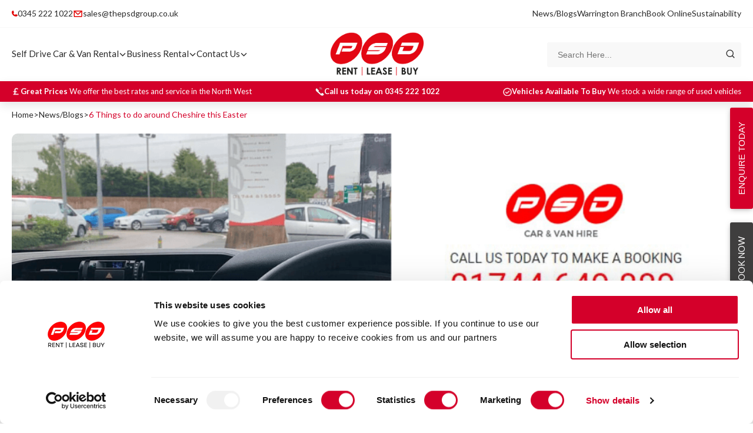

--- FILE ---
content_type: text/html; charset=UTF-8
request_url: https://psdvehiclerental.co.uk/blog/6-things-to-do-around-cheshire-this-easter/
body_size: 125419
content:
<!DOCTYPE html>
<html lang="en-GB">
<head>
  <meta charset="UTF-8">
  <meta http-equiv="X-UA-Compatible" content="IE=edge">
  <meta name="viewport" content="width=device-width, initial-scale=1.0">
  <link rel="preconnect" href="https://fonts.googleapis.com"><link rel="preconnect" href="https://fonts.gstatic.com" crossorigin><link href="https://fonts.googleapis.com/css2?family=Lato:wght@400;700;900&display=swap" rel="stylesheet">
  <script type="text/javascript">
	window.dataLayer = window.dataLayer || [];

	function gtag() {
		dataLayer.push(arguments);
	}

	gtag("consent", "default", {
		ad_personalization: "denied",
		ad_storage: "denied",
		ad_user_data: "denied",
		analytics_storage: "denied",
		functionality_storage: "denied",
		personalization_storage: "denied",
		security_storage: "granted",
		wait_for_update: 500,
	});
	gtag("set", "ads_data_redaction", true);
	gtag("set", "url_passthrough", true);
</script>
<script type="text/javascript"
		id="Cookiebot"
		src="https://consent.cookiebot.com/uc.js"
		data-implementation="wp"
		data-cbid="420dbcfa-a8bd-48a1-915d-b39deeb86e77"
							async	></script>
<meta name='robots' content='index, follow, max-image-preview:large, max-snippet:-1, max-video-preview:-1' />

	<!-- This site is optimized with the Yoast SEO plugin v21.7 - https://yoast.com/wordpress/plugins/seo/ -->
	<title>6 Things to do around Cheshire this Easter - PSD</title>
	<meta name="description" content="Looking at something to do this easter in Cheshire? Read this blog to see how PSD Vehicle Rentals can help make it a trip to remember." />
	<link rel="canonical" href="https://psdvehiclerental.co.uk/blog/6-things-to-do-around-cheshire-this-easter/" />
	<meta property="og:locale" content="en_GB" />
	<meta property="og:type" content="article" />
	<meta property="og:title" content="6 Things to do around Cheshire this Easter - PSD" />
	<meta property="og:description" content="Looking at something to do this easter in Cheshire? Read this blog to see how PSD Vehicle Rentals can help make it a trip to remember." />
	<meta property="og:url" content="https://psdvehiclerental.co.uk/blog/6-things-to-do-around-cheshire-this-easter/" />
	<meta property="og:site_name" content="PSD Vehicle Rental" />
	<meta property="article:publisher" content="https://www.facebook.com/psdvehiclerental" />
	<meta property="article:published_time" content="2024-03-11T13:00:59+00:00" />
	<meta property="article:modified_time" content="2024-04-10T09:42:59+00:00" />
	<meta property="og:image" content="https://psdvehiclerental.co.uk/wp-content/uploads/2023/02/holiday-hire-car-3.png" />
	<meta property="og:image:width" content="1024" />
	<meta property="og:image:height" content="400" />
	<meta property="og:image:type" content="image/png" />
	<meta name="author" content="PSD Vehicle Rental" />
	<meta name="twitter:card" content="summary_large_image" />
	<meta name="twitter:creator" content="@rentalpsd" />
	<meta name="twitter:site" content="@rentalpsd" />
	<meta name="twitter:label1" content="Written by" />
	<meta name="twitter:data1" content="PSD Vehicle Rental" />
	<meta name="twitter:label2" content="Estimated reading time" />
	<meta name="twitter:data2" content="4 minutes" />
	<!-- / Yoast SEO plugin. -->


<link rel='dns-prefetch' href='//cdnjs.cloudflare.com' />
<script>
window._wpemojiSettings = {"baseUrl":"https:\/\/s.w.org\/images\/core\/emoji\/14.0.0\/72x72\/","ext":".png","svgUrl":"https:\/\/s.w.org\/images\/core\/emoji\/14.0.0\/svg\/","svgExt":".svg","source":{"concatemoji":"https:\/\/psdvehiclerental.co.uk\/wp-includes\/js\/wp-emoji-release.min.js?ver=6.2"}};
/*! This file is auto-generated */
!function(e,a,t){var n,r,o,i=a.createElement("canvas"),p=i.getContext&&i.getContext("2d");function s(e,t){p.clearRect(0,0,i.width,i.height),p.fillText(e,0,0);e=i.toDataURL();return p.clearRect(0,0,i.width,i.height),p.fillText(t,0,0),e===i.toDataURL()}function c(e){var t=a.createElement("script");t.src=e,t.defer=t.type="text/javascript",a.getElementsByTagName("head")[0].appendChild(t)}for(o=Array("flag","emoji"),t.supports={everything:!0,everythingExceptFlag:!0},r=0;r<o.length;r++)t.supports[o[r]]=function(e){if(p&&p.fillText)switch(p.textBaseline="top",p.font="600 32px Arial",e){case"flag":return s("\ud83c\udff3\ufe0f\u200d\u26a7\ufe0f","\ud83c\udff3\ufe0f\u200b\u26a7\ufe0f")?!1:!s("\ud83c\uddfa\ud83c\uddf3","\ud83c\uddfa\u200b\ud83c\uddf3")&&!s("\ud83c\udff4\udb40\udc67\udb40\udc62\udb40\udc65\udb40\udc6e\udb40\udc67\udb40\udc7f","\ud83c\udff4\u200b\udb40\udc67\u200b\udb40\udc62\u200b\udb40\udc65\u200b\udb40\udc6e\u200b\udb40\udc67\u200b\udb40\udc7f");case"emoji":return!s("\ud83e\udef1\ud83c\udffb\u200d\ud83e\udef2\ud83c\udfff","\ud83e\udef1\ud83c\udffb\u200b\ud83e\udef2\ud83c\udfff")}return!1}(o[r]),t.supports.everything=t.supports.everything&&t.supports[o[r]],"flag"!==o[r]&&(t.supports.everythingExceptFlag=t.supports.everythingExceptFlag&&t.supports[o[r]]);t.supports.everythingExceptFlag=t.supports.everythingExceptFlag&&!t.supports.flag,t.DOMReady=!1,t.readyCallback=function(){t.DOMReady=!0},t.supports.everything||(n=function(){t.readyCallback()},a.addEventListener?(a.addEventListener("DOMContentLoaded",n,!1),e.addEventListener("load",n,!1)):(e.attachEvent("onload",n),a.attachEvent("onreadystatechange",function(){"complete"===a.readyState&&t.readyCallback()})),(e=t.source||{}).concatemoji?c(e.concatemoji):e.wpemoji&&e.twemoji&&(c(e.twemoji),c(e.wpemoji)))}(window,document,window._wpemojiSettings);
</script>
<style>
img.wp-smiley,
img.emoji {
	display: inline !important;
	border: none !important;
	box-shadow: none !important;
	height: 1em !important;
	width: 1em !important;
	margin: 0 0.07em !important;
	vertical-align: -0.1em !important;
	background: none !important;
	padding: 0 !important;
}
</style>
	<link rel='stylesheet' id='wp-block-library-css' href='https://psdvehiclerental.co.uk/wp-includes/css/dist/block-library/style.min.css?ver=6.2' media='all' />
<link rel='stylesheet' id='classic-theme-styles-css' href='https://psdvehiclerental.co.uk/wp-includes/css/classic-themes.min.css?ver=6.2' media='all' />
<link rel='stylesheet' id='contact-form-7-css' href='https://psdvehiclerental.co.uk/wp-content/plugins/contact-form-7/includes/css/styles.css?ver=5.8.7' media='all' />
<link rel='stylesheet' id='google_business_reviews_rating_wp_css-css' href='https://psdvehiclerental.co.uk/wp-content/plugins/g-business-reviews-rating/wp/css/css.min.css?ver=6.2' media='all' />
<link rel='stylesheet' id='saswp-style-css' href='https://psdvehiclerental.co.uk/wp-content/plugins/schema-and-structured-data-for-wp/admin_section/css/saswp-style.min.css?ver=1.54.2' media='all' />
<link rel='stylesheet' id='slide-css-css' href='https://psdvehiclerental.co.uk/wp-content/themes/PSD/css/splide.min.css?ver=6.2' media='all' />
<link rel='stylesheet' id='main-css-css' href='https://psdvehiclerental.co.uk/wp-content/themes/PSD/style.css?ver=1.0.17' media='all' />
<link rel='stylesheet' id='aos-css-css' href='//cdnjs.cloudflare.com/ajax/libs/aos/2.3.4/aos.css?ver=1' media='all' />
<link rel='stylesheet' id='slick-carousel-css' href='//cdnjs.cloudflare.com/ajax/libs/slick-carousel/1.8.1/slick.min.css?ver=6.2' media='all' />
<script src='https://psdvehiclerental.co.uk/wp-includes/js/jquery/jquery.min.js?ver=3.6.3' id='jquery-core-js'></script>
<script src='https://psdvehiclerental.co.uk/wp-content/plugins/g-business-reviews-rating/wp/js/js.js?ver=6.2' id='google_business_reviews_rating_wp_js-js'></script>
<link rel="https://api.w.org/" href="https://psdvehiclerental.co.uk/wp-json/" /><link rel="alternate" type="application/json" href="https://psdvehiclerental.co.uk/wp-json/wp/v2/posts/3097" /><link rel="wlwmanifest" type="application/wlwmanifest+xml" href="https://psdvehiclerental.co.uk/wp-includes/wlwmanifest.xml" />
<link rel="alternate" type="application/json+oembed" href="https://psdvehiclerental.co.uk/wp-json/oembed/1.0/embed?url=https%3A%2F%2Fpsdvehiclerental.co.uk%2Fblog%2F6-things-to-do-around-cheshire-this-easter%2F" />
<link rel="alternate" type="text/xml+oembed" href="https://psdvehiclerental.co.uk/wp-json/oembed/1.0/embed?url=https%3A%2F%2Fpsdvehiclerental.co.uk%2Fblog%2F6-things-to-do-around-cheshire-this-easter%2F&#038;format=xml" />

<!-- Schema & Structured Data For WP v1.54.2 - -->
<script type="application/ld+json" class="saswp-schema-markup-output">
[{"@context":"https:\/\/schema.org\/","@graph":[{"@context":"https:\/\/schema.org\/","@type":"SiteNavigationElement","@id":"https:\/\/psdvehiclerental.co.uk\/#news-blogs","name":"News\/Blogs","url":"https:\/\/psdvehiclerental.co.uk\/blog\/"},{"@context":"https:\/\/schema.org\/","@type":"SiteNavigationElement","@id":"https:\/\/psdvehiclerental.co.uk\/#warrington-branch","name":"Warrington Branch","url":"https:\/\/psdvehiclerental.co.uk\/contact-us-warrington\/"},{"@context":"https:\/\/schema.org\/","@type":"SiteNavigationElement","@id":"https:\/\/psdvehiclerental.co.uk\/#book-online","name":"Book Online","url":"https:\/\/weststreetgarage.securewebbookings.com\/"},{"@context":"https:\/\/schema.org\/","@type":"SiteNavigationElement","@id":"https:\/\/psdvehiclerental.co.uk\/#sustainability","name":"Sustainability","url":"https:\/\/psdvehiclerental.co.uk\/sustainability\/"}]},

{"@context":"https:\/\/schema.org\/","@type":"BreadcrumbList","@id":"https:\/\/psdvehiclerental.co.uk\/blog\/6-things-to-do-around-cheshire-this-easter\/#breadcrumb","itemListElement":[{"@type":"ListItem","position":1,"item":{"@id":"https:\/\/psdvehiclerental.co.uk","name":"Van Hire St Helens"}},{"@type":"ListItem","position":2,"item":{"@id":"https:\/\/psdvehiclerental.co.uk\/blog\/category\/vehicle-hire\/","name":"Vehicle Hire"}},{"@type":"ListItem","position":3,"item":{"@id":"https:\/\/psdvehiclerental.co.uk\/blog\/6-things-to-do-around-cheshire-this-easter\/","name":"6 Things to do around Cheshire this Easter - PSD"}}]},

{"@context":"https:\/\/schema.org\/","@type":"WebPage","@id":"https:\/\/psdvehiclerental.co.uk\/blog\/6-things-to-do-around-cheshire-this-easter\/#webpage","name":"6 Things to do around Cheshire this Easter - PSD","url":"https:\/\/psdvehiclerental.co.uk\/blog\/6-things-to-do-around-cheshire-this-easter\/","lastReviewed":"2024-04-10T09:42:59+00:00","dateCreated":"2024-03-11T13:00:59+00:00","inLanguage":"en-GB","description":"Looking at something to do this easter in Cheshire? Read this blog to see how PSD Vehicle Rentals can help make it a trip to remember.","keywords":"","mainEntity":{"@type":"Article","mainEntityOfPage":"https:\/\/psdvehiclerental.co.uk\/blog\/6-things-to-do-around-cheshire-this-easter\/","headline":"6 Things to do around Cheshire this Easter - PSD","description":"Looking at something to do this easter in Cheshire? Read this blog to see how PSD Vehicle Rentals can help make it a trip to remember.","keywords":"","datePublished":"2024-03-11T13:00:59+00:00","dateModified":"2024-04-10T09:42:59+00:00","author":{"@type":"Person","name":"PSD Vehicle Rental","url":"https:\/\/psdvehiclerental.co.uk\/blog\/author\/prescott-self-drive\/","sameAs":[],"image":{"@type":"ImageObject","url":"https:\/\/secure.gravatar.com\/avatar\/eda359ac0194c187d5e47a919295580e?s=96&d=mm&r=g","height":96,"width":96}},"publisher":{"@type":"Organization","name":"PSD Vehicle Rental","url":"https:\/\/psdvehiclerental.co.uk\/","logo":{"@type":"ImageObject","url":"https:\/\/psdvehiclerental.co.uk\/wp-content\/uploads\/2022\/12\/logo.png","width":0,"height":0}},"image":[{"@type":"ImageObject","@id":"https:\/\/psdvehiclerental.co.uk\/blog\/6-things-to-do-around-cheshire-this-easter\/#primaryimage","url":"https:\/\/psdvehiclerental.co.uk\/wp-content\/uploads\/2023\/02\/holiday-hire-car-3-1200x900.png","width":"1200","height":"900","caption":"Holiday Car Hire"},{"@type":"ImageObject","url":"https:\/\/psdvehiclerental.co.uk\/wp-content\/uploads\/2023\/02\/holiday-hire-car-3-1200x720.png","width":"1200","height":"720","caption":"Holiday Car Hire"},{"@type":"ImageObject","url":"https:\/\/psdvehiclerental.co.uk\/wp-content\/uploads\/2023\/02\/holiday-hire-car-3-1200x675.png","width":"1200","height":"675","caption":"Holiday Car Hire"},{"@type":"ImageObject","url":"https:\/\/psdvehiclerental.co.uk\/wp-content\/uploads\/2023\/02\/holiday-hire-car-3-469x469.png","width":"469","height":"469","caption":"Holiday Car Hire"}]},"reviewedBy":{"@type":"Organization","name":"PSD Vehicle Rental","url":"https:\/\/psdvehiclerental.co.uk\/","logo":{"@type":"ImageObject","url":"https:\/\/psdvehiclerental.co.uk\/wp-content\/uploads\/2022\/12\/logo.png","width":0,"height":0}},"publisher":{"@type":"Organization","name":"PSD Vehicle Rental","url":"https:\/\/psdvehiclerental.co.uk\/","logo":{"@type":"ImageObject","url":"https:\/\/psdvehiclerental.co.uk\/wp-content\/uploads\/2022\/12\/logo.png","width":0,"height":0}}},

{"@context":"https:\/\/schema.org\/","@type":"Article","@id":"https:\/\/psdvehiclerental.co.uk\/blog\/6-things-to-do-around-cheshire-this-easter\/#Article","url":"https:\/\/psdvehiclerental.co.uk\/blog\/6-things-to-do-around-cheshire-this-easter\/","inLanguage":"en-GB","mainEntityOfPage":"https:\/\/psdvehiclerental.co.uk\/blog\/6-things-to-do-around-cheshire-this-easter\/","headline":"6 Things to do around Cheshire this Easter - PSD","description":"Looking at something to do this easter in Cheshire? Read this blog to see how PSD Vehicle Rentals can help make it a trip to remember.","articleBody":"As Easter approaches, Cheshire unveils its charm with a range of delightful activities and attractions.    To make the most of your holiday adventure, consider renting a car \u2013 an excellent choice that offers convenience for exploring the diverse wonders scattered across the region.    Buckle up as we take you through six must-visit places in Cheshire, all made easily accessible by the freedom of your own wheels.    1. Gruffalo Trail at Delamere Forest    Kickstart your Easter celebrations with a stroll around the Gruffalo Trail at Delamere Forest. Renting a car allows you to effortlessly navigate to this picturesque location.    The trails feature five big activity panels and 15 smaller spotter panels where visitors can look for missing party items. You'll also come across five rubbing stations along the trail, adding an artistic flair to your adventure.    To make your experience even more enjoyable, you can buy a trail pack for just \u00a34. It comes with a festive party headband to get you in the spirit, an activity leaflet for curious minds, stickers, pencils, crayons for creative fun, and a woven Gruffalo sew-on patch as a special keepsake.    2. Chester Zoo    Chester Zoo is known for being one of the best attractions in the country, and once you visit, you'll understand why! It's home to over 21,000 animals, including some of the rarest in the world.    You can see everything from big animals like elephants and rhinos to delicate butterflies, making it an exciting place to explore.    A monthly car rental ensures a stress-free journey, allowing you to carry any essentials like prams or picnics for a memorable day at the zoo. Don't miss the chance to explore this family-friendly destination with the flexibility of your own transportation.    Price: Prices vary, book here    3. Easter at Tatton Park    Drive to this historic estate and enjoy a range of family activities, including egg hunts and crafts. Explore a trio of enchanting trails\u2014garden, mansion, and farm\u2014all adorned with delightful chocolate rewards.    Immerse yourself in the festive atmosphere of a pop-up Easter market, and don't miss the chance to groove at the Easter silent disco, complete with glitter tattoos and a vibrant party ambience.    National Trust members have complimentary access to both the garden and the mansion. However, entry to the farm and parkland requires a separate admission. The convenience of a car ensures you have ample space to bring back Easter goodies from your visit.    Price: Prices vary, book here    Date: 29 March - 14 April 2024    4. Jodrell Bank Discovery Centre    Embark on a cosmic adventure to Jodrell Bank Discovery Centre. With a car at your disposal, you can effortlessly reach this iconic observatory and explore interactive exhibits, gardens, and an impressive array of telescopes.    Discover the amazing world of radio astronomy! Listen to the sounds of a black hole, see live signals from the Lovell Telescope, have fun with whispering dishes, and enjoy a trip through the night sky in a planetarium show.    Enjoy the freedom to move at your own pace and absorb the wonders of the universe.    Price: \u00a314 Adult, \u00a310 Child, FREE for under 4s, book here    5. Cheshire Oaks Designer Outlet    Round off your Easter adventure with some retail therapy at Cheshire Oaks Designer Outlet. With your rented car, explore the region's largest designer outlet and indulge in a shopping spree.    After enjoying your time, you can head to one of the many restaurants for dinner or stop by the Vue cinema to catch one of the latest blockbuster movies!    Think about your group size and luggage needs. Renting an SUV or a 7-seater is a great option, providing more legroom for passengers and extra space in the boot for all your newfound goodies to take back home.    6. Beeston Castle and Woodland Park    For a historic Easter outing, drive to Beeston Castle and Woodland Park. Nestled atop a rocky crag, this medieval marvel offers breathtaking views of the Cheshire Plains.    Climb to the top of the castle for a view down the spiralling well, or explore the nearby woodland and beautiful Cheshire landscape. You can walk along the winding paths around the castle and spot wildlife like foxes, rabbits, bats, buzzards, and even peregrine falcons.    A monthly car rental allows you to easily access this hidden gem, ensuring a memorable journey through time and nature.    Make the most of your Easter with monthly car rental    Make Cheshire your playground this Easter by embracing the freedom of a rented car. Uncover hidden gems, explore family-friendly attractions, and create lasting memories as you navigate through the picturesque landscapes of this enchanting region.    PSD Vehicle Rental can ensure you reach your destination safely, on time and in style. From a nippy Kia Picanto to a medium-sized family car, like the Kia Ceed, or a Ford Galaxy with 7 seats, there\u2019s a monthly car rental to suit everyone.    Let the open road be your guide to an unforgettable Easter holiday in Cheshire!    To find out more about our monthly car rental and the perks you can expect from hiring a vehicle on a flexible monthly basis, give us a call on 0345 222 1022 today.","keywords":"","datePublished":"2024-03-11T13:00:59+00:00","dateModified":"2024-04-10T09:42:59+00:00","author":{"@type":"Person","name":"PSD Vehicle Rental","url":"https:\/\/psdvehiclerental.co.uk\/blog\/author\/prescott-self-drive\/","sameAs":[],"image":{"@type":"ImageObject","url":"https:\/\/secure.gravatar.com\/avatar\/eda359ac0194c187d5e47a919295580e?s=96&d=mm&r=g","height":96,"width":96}},"editor":{"@type":"Person","name":"PSD Vehicle Rental","url":"https:\/\/psdvehiclerental.co.uk\/blog\/author\/prescott-self-drive\/","sameAs":[],"image":{"@type":"ImageObject","url":"https:\/\/secure.gravatar.com\/avatar\/eda359ac0194c187d5e47a919295580e?s=96&d=mm&r=g","height":96,"width":96}},"publisher":{"@type":"Organization","name":"PSD Vehicle Rental","url":"https:\/\/psdvehiclerental.co.uk\/","logo":{"@type":"ImageObject","url":"https:\/\/psdvehiclerental.co.uk\/wp-content\/uploads\/2022\/12\/logo.png","width":0,"height":0}},"image":[{"@type":"ImageObject","@id":"https:\/\/psdvehiclerental.co.uk\/blog\/6-things-to-do-around-cheshire-this-easter\/#primaryimage","url":"https:\/\/psdvehiclerental.co.uk\/wp-content\/uploads\/2023\/02\/holiday-hire-car-3-1200x900.png","width":"1200","height":"900","caption":"Holiday Car Hire"},{"@type":"ImageObject","url":"https:\/\/psdvehiclerental.co.uk\/wp-content\/uploads\/2023\/02\/holiday-hire-car-3-1200x720.png","width":"1200","height":"720","caption":"Holiday Car Hire"},{"@type":"ImageObject","url":"https:\/\/psdvehiclerental.co.uk\/wp-content\/uploads\/2023\/02\/holiday-hire-car-3-1200x675.png","width":"1200","height":"675","caption":"Holiday Car Hire"},{"@type":"ImageObject","url":"https:\/\/psdvehiclerental.co.uk\/wp-content\/uploads\/2023\/02\/holiday-hire-car-3-469x469.png","width":"469","height":"469","caption":"Holiday Car Hire"}]},

{"@context":"https:\/\/schema.org\/","@type":"WebPage","@id":"https:\/\/psdvehiclerental.co.uk\/blog\/6-things-to-do-around-cheshire-this-easter\/#webpage","name":"6 Things to do around Cheshire this Easter - PSD","url":"https:\/\/psdvehiclerental.co.uk\/blog\/6-things-to-do-around-cheshire-this-easter\/","lastReviewed":"2024-04-10T09:42:59+00:00","dateCreated":"2024-03-11T13:00:59+00:00","inLanguage":"en-GB","description":"Looking at something to do this easter in Cheshire? Read this blog to see how PSD Vehicle Rentals can help make it a trip to remember.","keywords":"","mainEntity":{"@type":"Article","mainEntityOfPage":"https:\/\/psdvehiclerental.co.uk\/blog\/6-things-to-do-around-cheshire-this-easter\/","headline":"6 Things to do around Cheshire this Easter - PSD","description":"Looking at something to do this easter in Cheshire? Read this blog to see how PSD Vehicle Rentals can help make it a trip to remember.","keywords":"","datePublished":"2024-03-11T13:00:59+00:00","dateModified":"2024-04-10T09:42:59+00:00","author":{"@type":"Person","name":"PSD Vehicle Rental","url":"https:\/\/psdvehiclerental.co.uk\/blog\/author\/prescott-self-drive\/","sameAs":[],"image":{"@type":"ImageObject","url":"https:\/\/secure.gravatar.com\/avatar\/eda359ac0194c187d5e47a919295580e?s=96&d=mm&r=g","height":96,"width":96}},"publisher":{"@type":"Organization","name":"PSD Vehicle Rental","url":"https:\/\/psdvehiclerental.co.uk\/","logo":{"@type":"ImageObject","url":"https:\/\/psdvehiclerental.co.uk\/wp-content\/uploads\/2022\/12\/logo.png","width":0,"height":0}},"image":[{"@type":"ImageObject","@id":"https:\/\/psdvehiclerental.co.uk\/blog\/6-things-to-do-around-cheshire-this-easter\/#primaryimage","url":"https:\/\/psdvehiclerental.co.uk\/wp-content\/uploads\/2023\/02\/holiday-hire-car-3-1200x900.png","width":"1200","height":"900","caption":"Holiday Car Hire"},{"@type":"ImageObject","url":"https:\/\/psdvehiclerental.co.uk\/wp-content\/uploads\/2023\/02\/holiday-hire-car-3-1200x720.png","width":"1200","height":"720","caption":"Holiday Car Hire"},{"@type":"ImageObject","url":"https:\/\/psdvehiclerental.co.uk\/wp-content\/uploads\/2023\/02\/holiday-hire-car-3-1200x675.png","width":"1200","height":"675","caption":"Holiday Car Hire"},{"@type":"ImageObject","url":"https:\/\/psdvehiclerental.co.uk\/wp-content\/uploads\/2023\/02\/holiday-hire-car-3-469x469.png","width":"469","height":"469","caption":"Holiday Car Hire"}]},"reviewedBy":{"@type":"Organization","name":"PSD Vehicle Rental","url":"https:\/\/psdvehiclerental.co.uk\/","logo":{"@type":"ImageObject","url":"https:\/\/psdvehiclerental.co.uk\/wp-content\/uploads\/2022\/12\/logo.png","width":0,"height":0}},"publisher":{"@type":"Organization","name":"PSD Vehicle Rental","url":"https:\/\/psdvehiclerental.co.uk\/","logo":{"@type":"ImageObject","url":"https:\/\/psdvehiclerental.co.uk\/wp-content\/uploads\/2022\/12\/logo.png","width":0,"height":0}}},

{"@context":"https:\/\/schema.org\/","@type":"Article","@id":"https:\/\/psdvehiclerental.co.uk\/blog\/6-things-to-do-around-cheshire-this-easter\/#Article","url":"https:\/\/psdvehiclerental.co.uk\/blog\/6-things-to-do-around-cheshire-this-easter\/","inLanguage":"en-GB","mainEntityOfPage":"https:\/\/psdvehiclerental.co.uk\/blog\/6-things-to-do-around-cheshire-this-easter\/","headline":"6 Things to do around Cheshire this Easter - PSD","description":"Looking at something to do this easter in Cheshire? Read this blog to see how PSD Vehicle Rentals can help make it a trip to remember.","articleBody":"As Easter approaches, Cheshire unveils its charm with a range of delightful activities and attractions.    To make the most of your holiday adventure, consider renting a car \u2013 an excellent choice that offers convenience for exploring the diverse wonders scattered across the region.    Buckle up as we take you through six must-visit places in Cheshire, all made easily accessible by the freedom of your own wheels.    1. Gruffalo Trail at Delamere Forest    Kickstart your Easter celebrations with a stroll around the Gruffalo Trail at Delamere Forest. Renting a car allows you to effortlessly navigate to this picturesque location.    The trails feature five big activity panels and 15 smaller spotter panels where visitors can look for missing party items. You'll also come across five rubbing stations along the trail, adding an artistic flair to your adventure.    To make your experience even more enjoyable, you can buy a trail pack for just \u00a34. It comes with a festive party headband to get you in the spirit, an activity leaflet for curious minds, stickers, pencils, crayons for creative fun, and a woven Gruffalo sew-on patch as a special keepsake.    2. Chester Zoo    Chester Zoo is known for being one of the best attractions in the country, and once you visit, you'll understand why! It's home to over 21,000 animals, including some of the rarest in the world.    You can see everything from big animals like elephants and rhinos to delicate butterflies, making it an exciting place to explore.    A monthly car rental ensures a stress-free journey, allowing you to carry any essentials like prams or picnics for a memorable day at the zoo. Don't miss the chance to explore this family-friendly destination with the flexibility of your own transportation.    Price: Prices vary, book here    3. Easter at Tatton Park    Drive to this historic estate and enjoy a range of family activities, including egg hunts and crafts. Explore a trio of enchanting trails\u2014garden, mansion, and farm\u2014all adorned with delightful chocolate rewards.    Immerse yourself in the festive atmosphere of a pop-up Easter market, and don't miss the chance to groove at the Easter silent disco, complete with glitter tattoos and a vibrant party ambience.    National Trust members have complimentary access to both the garden and the mansion. However, entry to the farm and parkland requires a separate admission. The convenience of a car ensures you have ample space to bring back Easter goodies from your visit.    Price: Prices vary, book here    Date: 29 March - 14 April 2024    4. Jodrell Bank Discovery Centre    Embark on a cosmic adventure to Jodrell Bank Discovery Centre. With a car at your disposal, you can effortlessly reach this iconic observatory and explore interactive exhibits, gardens, and an impressive array of telescopes.    Discover the amazing world of radio astronomy! Listen to the sounds of a black hole, see live signals from the Lovell Telescope, have fun with whispering dishes, and enjoy a trip through the night sky in a planetarium show.    Enjoy the freedom to move at your own pace and absorb the wonders of the universe.    Price: \u00a314 Adult, \u00a310 Child, FREE for under 4s, book here    5. Cheshire Oaks Designer Outlet    Round off your Easter adventure with some retail therapy at Cheshire Oaks Designer Outlet. With your rented car, explore the region's largest designer outlet and indulge in a shopping spree.    After enjoying your time, you can head to one of the many restaurants for dinner or stop by the Vue cinema to catch one of the latest blockbuster movies!    Think about your group size and luggage needs. Renting an SUV or a 7-seater is a great option, providing more legroom for passengers and extra space in the boot for all your newfound goodies to take back home.    6. Beeston Castle and Woodland Park    For a historic Easter outing, drive to Beeston Castle and Woodland Park. Nestled atop a rocky crag, this medieval marvel offers breathtaking views of the Cheshire Plains.    Climb to the top of the castle for a view down the spiralling well, or explore the nearby woodland and beautiful Cheshire landscape. You can walk along the winding paths around the castle and spot wildlife like foxes, rabbits, bats, buzzards, and even peregrine falcons.    A monthly car rental allows you to easily access this hidden gem, ensuring a memorable journey through time and nature.    Make the most of your Easter with monthly car rental    Make Cheshire your playground this Easter by embracing the freedom of a rented car. Uncover hidden gems, explore family-friendly attractions, and create lasting memories as you navigate through the picturesque landscapes of this enchanting region.    PSD Vehicle Rental can ensure you reach your destination safely, on time and in style. From a nippy Kia Picanto to a medium-sized family car, like the Kia Ceed, or a Ford Galaxy with 7 seats, there\u2019s a monthly car rental to suit everyone.    Let the open road be your guide to an unforgettable Easter holiday in Cheshire!    To find out more about our monthly car rental and the perks you can expect from hiring a vehicle on a flexible monthly basis, give us a call on 0345 222 1022 today.","keywords":"","datePublished":"2024-03-11T13:00:59+00:00","dateModified":"2024-04-10T09:42:59+00:00","author":{"@type":"Person","name":"PSD Vehicle Rental","url":"https:\/\/psdvehiclerental.co.uk\/blog\/author\/prescott-self-drive\/","sameAs":[],"image":{"@type":"ImageObject","url":"https:\/\/secure.gravatar.com\/avatar\/eda359ac0194c187d5e47a919295580e?s=96&d=mm&r=g","height":96,"width":96}},"editor":{"@type":"Person","name":"PSD Vehicle Rental","url":"https:\/\/psdvehiclerental.co.uk\/blog\/author\/prescott-self-drive\/","sameAs":[],"image":{"@type":"ImageObject","url":"https:\/\/secure.gravatar.com\/avatar\/eda359ac0194c187d5e47a919295580e?s=96&d=mm&r=g","height":96,"width":96}},"publisher":{"@type":"Organization","name":"PSD Vehicle Rental","url":"https:\/\/psdvehiclerental.co.uk\/","logo":{"@type":"ImageObject","url":"https:\/\/psdvehiclerental.co.uk\/wp-content\/uploads\/2022\/12\/logo.png","width":0,"height":0}},"image":[{"@type":"ImageObject","@id":"https:\/\/psdvehiclerental.co.uk\/blog\/6-things-to-do-around-cheshire-this-easter\/#primaryimage","url":"https:\/\/psdvehiclerental.co.uk\/wp-content\/uploads\/2023\/02\/holiday-hire-car-3-1200x900.png","width":"1200","height":"900","caption":"Holiday Car Hire"},{"@type":"ImageObject","url":"https:\/\/psdvehiclerental.co.uk\/wp-content\/uploads\/2023\/02\/holiday-hire-car-3-1200x720.png","width":"1200","height":"720","caption":"Holiday Car Hire"},{"@type":"ImageObject","url":"https:\/\/psdvehiclerental.co.uk\/wp-content\/uploads\/2023\/02\/holiday-hire-car-3-1200x675.png","width":"1200","height":"675","caption":"Holiday Car Hire"},{"@type":"ImageObject","url":"https:\/\/psdvehiclerental.co.uk\/wp-content\/uploads\/2023\/02\/holiday-hire-car-3-469x469.png","width":"469","height":"469","caption":"Holiday Car Hire"}]},

{"@context":"https:\/\/schema.org\/","@type":"WebPage","@id":"https:\/\/psdvehiclerental.co.uk\/blog\/6-things-to-do-around-cheshire-this-easter\/#webpage","name":"6 Things to do around Cheshire this Easter - PSD","url":"https:\/\/psdvehiclerental.co.uk\/blog\/6-things-to-do-around-cheshire-this-easter\/","lastReviewed":"2024-04-10T09:42:59+00:00","dateCreated":"2024-03-11T13:00:59+00:00","inLanguage":"en-GB","description":"Looking at something to do this easter in Cheshire? Read this blog to see how PSD Vehicle Rentals can help make it a trip to remember.","keywords":"","mainEntity":{"@type":"Article","mainEntityOfPage":"https:\/\/psdvehiclerental.co.uk\/blog\/6-things-to-do-around-cheshire-this-easter\/","headline":"6 Things to do around Cheshire this Easter - PSD","description":"Looking at something to do this easter in Cheshire? Read this blog to see how PSD Vehicle Rentals can help make it a trip to remember.","keywords":"","datePublished":"2024-03-11T13:00:59+00:00","dateModified":"2024-04-10T09:42:59+00:00","author":{"@type":"Person","name":"PSD Vehicle Rental","url":"https:\/\/psdvehiclerental.co.uk\/blog\/author\/prescott-self-drive\/","sameAs":[],"image":{"@type":"ImageObject","url":"https:\/\/secure.gravatar.com\/avatar\/eda359ac0194c187d5e47a919295580e?s=96&d=mm&r=g","height":96,"width":96}},"publisher":{"@type":"Organization","name":"PSD Vehicle Rental","url":"https:\/\/psdvehiclerental.co.uk\/","logo":{"@type":"ImageObject","url":"https:\/\/psdvehiclerental.co.uk\/wp-content\/uploads\/2022\/12\/logo.png","width":0,"height":0}},"image":[{"@type":"ImageObject","@id":"https:\/\/psdvehiclerental.co.uk\/blog\/6-things-to-do-around-cheshire-this-easter\/#primaryimage","url":"https:\/\/psdvehiclerental.co.uk\/wp-content\/uploads\/2023\/02\/holiday-hire-car-3-1200x900.png","width":"1200","height":"900","caption":"Holiday Car Hire"},{"@type":"ImageObject","url":"https:\/\/psdvehiclerental.co.uk\/wp-content\/uploads\/2023\/02\/holiday-hire-car-3-1200x720.png","width":"1200","height":"720","caption":"Holiday Car Hire"},{"@type":"ImageObject","url":"https:\/\/psdvehiclerental.co.uk\/wp-content\/uploads\/2023\/02\/holiday-hire-car-3-1200x675.png","width":"1200","height":"675","caption":"Holiday Car Hire"},{"@type":"ImageObject","url":"https:\/\/psdvehiclerental.co.uk\/wp-content\/uploads\/2023\/02\/holiday-hire-car-3-469x469.png","width":"469","height":"469","caption":"Holiday Car Hire"}]},"reviewedBy":{"@type":"Organization","name":"PSD Vehicle Rental","url":"https:\/\/psdvehiclerental.co.uk\/","logo":{"@type":"ImageObject","url":"https:\/\/psdvehiclerental.co.uk\/wp-content\/uploads\/2022\/12\/logo.png","width":0,"height":0}},"publisher":{"@type":"Organization","name":"PSD Vehicle Rental","url":"https:\/\/psdvehiclerental.co.uk\/","logo":{"@type":"ImageObject","url":"https:\/\/psdvehiclerental.co.uk\/wp-content\/uploads\/2022\/12\/logo.png","width":0,"height":0}}},

{"@context":"https:\/\/schema.org\/","@type":"autorental","@id":"https:\/\/psdvehiclerental.co.uk\/blog\/6-things-to-do-around-cheshire-this-easter\/#autorental","url":"https:\/\/psdvehiclerental.co.uk\/blog\/6-things-to-do-around-cheshire-this-easter\/","name":"PSD Vehicle Rental","image":[{"@type":"ImageObject","@id":"https:\/\/psdvehiclerental.co.uk\/blog\/6-things-to-do-around-cheshire-this-easter\/#primaryimage","url":"https:\/\/psdvehiclerental.co.uk\/wp-content\/uploads\/2023\/02\/holiday-hire-car-3-1200x900.png","width":"1200","height":"900","caption":"Holiday Car Hire"},{"@type":"ImageObject","url":"https:\/\/psdvehiclerental.co.uk\/wp-content\/uploads\/2023\/02\/holiday-hire-car-3-1200x720.png","width":"1200","height":"720","caption":"Holiday Car Hire"},{"@type":"ImageObject","url":"https:\/\/psdvehiclerental.co.uk\/wp-content\/uploads\/2023\/02\/holiday-hire-car-3-1200x675.png","width":"1200","height":"675","caption":"Holiday Car Hire"},{"@type":"ImageObject","url":"https:\/\/psdvehiclerental.co.uk\/wp-content\/uploads\/2023\/02\/holiday-hire-car-3-469x469.png","width":"469","height":"469","caption":"Holiday Car Hire"}]},

{"@context":"https:\/\/schema.org\/","@type":"BreadcrumbList","@id":"https:\/\/psdvehiclerental.co.uk\/blog\/6-things-to-do-around-cheshire-this-easter\/#breadcrumb","itemListElement":[{"@type":"ListItem","position":1,"item":{"@id":"https:\/\/psdvehiclerental.co.uk","name":"Van Hire St Helens"}},{"@type":"ListItem","position":2,"item":{"@id":"https:\/\/psdvehiclerental.co.uk\/blog\/category\/vehicle-hire\/","name":"Vehicle Hire"}},{"@type":"ListItem","position":3,"item":{"@id":"https:\/\/psdvehiclerental.co.uk\/blog\/6-things-to-do-around-cheshire-this-easter\/","name":"6 Things to do around Cheshire this Easter - PSD"}}]},

{"@context":"https:\/\/schema.org\/","@type":"BlogPosting","@id":"https:\/\/psdvehiclerental.co.uk\/blog\/6-things-to-do-around-cheshire-this-easter\/#BlogPosting","url":"https:\/\/psdvehiclerental.co.uk\/blog\/6-things-to-do-around-cheshire-this-easter\/","inLanguage":"en-GB","mainEntityOfPage":"https:\/\/psdvehiclerental.co.uk\/blog\/6-things-to-do-around-cheshire-this-easter\/","headline":"6 Things to do around Cheshire this Easter - PSD","description":"Looking at something to do this easter in Cheshire? Read this blog to see how PSD Vehicle Rentals can help make it a trip to remember.","articleBody":"As Easter approaches, Cheshire unveils its charm with a range of delightful activities and attractions.    To make the most of your holiday adventure, consider renting a car \u2013 an excellent choice that offers convenience for exploring the diverse wonders scattered across the region.    Buckle up as we take you through six must-visit places in Cheshire, all made easily accessible by the freedom of your own wheels.    1. Gruffalo Trail at Delamere Forest    Kickstart your Easter celebrations with a stroll around the Gruffalo Trail at Delamere Forest. Renting a car allows you to effortlessly navigate to this picturesque location.    The trails feature five big activity panels and 15 smaller spotter panels where visitors can look for missing party items. You'll also come across five rubbing stations along the trail, adding an artistic flair to your adventure.    To make your experience even more enjoyable, you can buy a trail pack for just \u00a34. It comes with a festive party headband to get you in the spirit, an activity leaflet for curious minds, stickers, pencils, crayons for creative fun, and a woven Gruffalo sew-on patch as a special keepsake.    2. Chester Zoo    Chester Zoo is known for being one of the best attractions in the country, and once you visit, you'll understand why! It's home to over 21,000 animals, including some of the rarest in the world.    You can see everything from big animals like elephants and rhinos to delicate butterflies, making it an exciting place to explore.    A monthly car rental ensures a stress-free journey, allowing you to carry any essentials like prams or picnics for a memorable day at the zoo. Don't miss the chance to explore this family-friendly destination with the flexibility of your own transportation.    Price: Prices vary, book here    3. Easter at Tatton Park    Drive to this historic estate and enjoy a range of family activities, including egg hunts and crafts. Explore a trio of enchanting trails\u2014garden, mansion, and farm\u2014all adorned with delightful chocolate rewards.    Immerse yourself in the festive atmosphere of a pop-up Easter market, and don't miss the chance to groove at the Easter silent disco, complete with glitter tattoos and a vibrant party ambience.    National Trust members have complimentary access to both the garden and the mansion. However, entry to the farm and parkland requires a separate admission. The convenience of a car ensures you have ample space to bring back Easter goodies from your visit.    Price: Prices vary, book here    Date: 29 March - 14 April 2024    4. Jodrell Bank Discovery Centre    Embark on a cosmic adventure to Jodrell Bank Discovery Centre. With a car at your disposal, you can effortlessly reach this iconic observatory and explore interactive exhibits, gardens, and an impressive array of telescopes.    Discover the amazing world of radio astronomy! Listen to the sounds of a black hole, see live signals from the Lovell Telescope, have fun with whispering dishes, and enjoy a trip through the night sky in a planetarium show.    Enjoy the freedom to move at your own pace and absorb the wonders of the universe.    Price: \u00a314 Adult, \u00a310 Child, FREE for under 4s, book here    5. Cheshire Oaks Designer Outlet    Round off your Easter adventure with some retail therapy at Cheshire Oaks Designer Outlet. With your rented car, explore the region's largest designer outlet and indulge in a shopping spree.    After enjoying your time, you can head to one of the many restaurants for dinner or stop by the Vue cinema to catch one of the latest blockbuster movies!    Think about your group size and luggage needs. Renting an SUV or a 7-seater is a great option, providing more legroom for passengers and extra space in the boot for all your newfound goodies to take back home.    6. Beeston Castle and Woodland Park    For a historic Easter outing, drive to Beeston Castle and Woodland Park. Nestled atop a rocky crag, this medieval marvel offers breathtaking views of the Cheshire Plains.    Climb to the top of the castle for a view down the spiralling well, or explore the nearby woodland and beautiful Cheshire landscape. You can walk along the winding paths around the castle and spot wildlife like foxes, rabbits, bats, buzzards, and even peregrine falcons.    A monthly car rental allows you to easily access this hidden gem, ensuring a memorable journey through time and nature.    Make the most of your Easter with monthly car rental    Make Cheshire your playground this Easter by embracing the freedom of a rented car. Uncover hidden gems, explore family-friendly attractions, and create lasting memories as you navigate through the picturesque landscapes of this enchanting region.    PSD Vehicle Rental can ensure you reach your destination safely, on time and in style. From a nippy Kia Picanto to a medium-sized family car, like the Kia Ceed, or a Ford Galaxy with 7 seats, there\u2019s a monthly car rental to suit everyone.    Let the open road be your guide to an unforgettable Easter holiday in Cheshire!    To find out more about our monthly car rental and the perks you can expect from hiring a vehicle on a flexible monthly basis, give us a call on 0345 222 1022 today.","keywords":"","datePublished":"2024-03-11T13:00:59+00:00","dateModified":"2024-04-10T09:42:59+00:00","author":{"@type":"Person","name":"PSD Vehicle Rental","url":"https:\/\/psdvehiclerental.co.uk\/blog\/author\/prescott-self-drive\/","sameAs":[],"image":{"@type":"ImageObject","url":"https:\/\/secure.gravatar.com\/avatar\/eda359ac0194c187d5e47a919295580e?s=96&d=mm&r=g","height":96,"width":96}},"editor":{"@type":"Person","name":"PSD Vehicle Rental","url":"https:\/\/psdvehiclerental.co.uk\/blog\/author\/prescott-self-drive\/","sameAs":[],"image":{"@type":"ImageObject","url":"https:\/\/secure.gravatar.com\/avatar\/eda359ac0194c187d5e47a919295580e?s=96&d=mm&r=g","height":96,"width":96}},"publisher":{"@type":"Organization","name":"PSD Vehicle Rental","url":"https:\/\/psdvehiclerental.co.uk\/","logo":{"@type":"ImageObject","url":"https:\/\/psdvehiclerental.co.uk\/wp-content\/uploads\/2022\/12\/logo.png","width":0,"height":0}},"image":[{"@type":"ImageObject","@id":"https:\/\/psdvehiclerental.co.uk\/blog\/6-things-to-do-around-cheshire-this-easter\/#primaryimage","url":"https:\/\/psdvehiclerental.co.uk\/wp-content\/uploads\/2023\/02\/holiday-hire-car-3-1200x900.png","width":"1200","height":"900","caption":"Holiday Car Hire"},{"@type":"ImageObject","url":"https:\/\/psdvehiclerental.co.uk\/wp-content\/uploads\/2023\/02\/holiday-hire-car-3-1200x720.png","width":"1200","height":"720","caption":"Holiday Car Hire"},{"@type":"ImageObject","url":"https:\/\/psdvehiclerental.co.uk\/wp-content\/uploads\/2023\/02\/holiday-hire-car-3-1200x675.png","width":"1200","height":"675","caption":"Holiday Car Hire"},{"@type":"ImageObject","url":"https:\/\/psdvehiclerental.co.uk\/wp-content\/uploads\/2023\/02\/holiday-hire-car-3-469x469.png","width":"469","height":"469","caption":"Holiday Car Hire"}]}]
</script>

<link rel="icon" href="https://psdvehiclerental.co.uk/wp-content/uploads/2023/02/favicon.png" sizes="32x32" />
<link rel="icon" href="https://psdvehiclerental.co.uk/wp-content/uploads/2023/02/favicon.png" sizes="192x192" />
<link rel="apple-touch-icon" href="https://psdvehiclerental.co.uk/wp-content/uploads/2023/02/favicon.png" />
<meta name="msapplication-TileImage" content="https://psdvehiclerental.co.uk/wp-content/uploads/2023/02/favicon.png" />
		<style id="wp-custom-css">
			.hero-content__content {
	position:relative;
	z-index:999;
}

.primary-hero__image {
	width:100%;
}

.primary-hero__image img {
	width:100%;
}

.primar-hero__content {
    gap: 40px !important;
    position: relative !important;
    -webkit-gap: 40px;
    padding-left: 30px !important;
    width: 100% !important;
}

.primary-hero {
    background-color: var(--primary);
    height: 300px !important;
    overflow: hidden;
}

.hero-content__image {
    height: 100% !important;
    object-fit: cover !important;
    object-position: right center !important;
    display: block !important;
    width: 50% !important;
}

.hero-content__image img {
    width: 100%; !important
    display: block !important;
    position: absolute !important;
    height: 100% !important;
    inset: 0 !important;
    opacity: 0.82 !important;
    object-fit: cover !important;
}

/* .btn {
    position: relative;
}

.btn::before {
    content: '';
    display: block;
    position: absolute;
    top: -7px;
    left: -3px;
    right: 0;
    height: 23px;
    background: url([data-uri]) no-repeat 0 0, url([data-uri]) no-repeat 50% 0, url([data-uri]) no-repeat 100% 0;
}

section.cta {
    position: relative;
}

section.cta::before {
    content: url(/wp-content/uploads/2023/12/Santa-Thumb-Up.svg);
    position: absolute;
    top: -82px;
}

.cars-slider {
    position: relative;
}
.cars-slider::before {
    content: url(/wp-content/uploads/2023/12/Santa-on-swing.svg);
    position: absolute;
    top: 0;
    right: 0;
    z-index: 1;
}
.main-footer {
    position: relative;
}
.main-footer::before {
    content: url(/wp-content/uploads/2023/12/snowman-updated.svg);
    position: absolute;
    bottom: -25px;
    right: 0;
}

.cars-slider::after {
    content: url(/wp-content/uploads/2023/12/Santa-Updated.svg);
    position: absolute;
    bottom: -35px;
    left: 25px;
}

.sidebar-buttons .sidebar-button::before {
    content: '';
    display: block;
    position: absolute;
    top: -7px;
    left: -3px;
    right: 0;
    height: 23px;
    background: url([data-uri]) no-repeat 0 0, url([data-uri]) no-repeat 50% 0, url([data-uri]) no-repeat 100% 0;
}

@media only screen and (max-width: 1180px) {
	.main-footer::before {
		display:none;
	}
	.cars-slider::before {
		display:none;
	}
	section.cta::before {
		display:none;
	}
	.cars-slider::after {
		display:none;
	}
} */		</style>
		</head>
<body class="post-template-default single single-post postid-3097 single-format-standard">
  <header class="site-header">
    <div class="top-bar">
      <div class="container">
        <div class="top-bar__content d-flex items-center space-between">
          <div class="top-bar__actions d-flex items-center">
            <div class="top-bar__phone">
              <a href="tel:0345 222 1022" class="d-flex items-center">
                <img src="https://psdvehiclerental.co.uk/wp-content/themes/PSD/images/phone-primary.svg" alt="Phone SVG">
                <span>0345 222 1022</span>
              </a>
            </div>
            <div class="top-bar__email">
              <a href="mailto:sales@thepsdgroup.co.uk" class="d-flex items-center">
                <img src="https://psdvehiclerental.co.uk/wp-content/themes/PSD/images/email-primary.svg" alt="Email SVG">
                <span>sales@thepsdgroup.co.uk</span>
              </a>
            </div>
          </div>
          <nav class="top-bar__menu">
            <ul id="menu-top-bar-menu" class="top-bar-navigation d-flex"><li id="menu-item-334" class="menu-item menu-item-type-post_type menu-item-object-page current_page_parent menu-item-334"><a href="https://psdvehiclerental.co.uk/blog/">News/Blogs</a></li>
<li id="menu-item-717" class="menu-item menu-item-type-post_type menu-item-object-page menu-item-717"><a href="https://psdvehiclerental.co.uk/contact-us-warrington/">Warrington Branch</a></li>
<li id="menu-item-44" class="menu-item menu-item-type-custom menu-item-object-custom menu-item-44"><a target="_blank" rel="noopener" href="https://weststreetgarage.securewebbookings.com/">Book Online</a></li>
<li id="menu-item-2753" class="menu-item menu-item-type-post_type menu-item-object-page menu-item-2753"><a href="https://psdvehiclerental.co.uk/sustainability/">Sustainability</a></li>
</ul>          </nav>
        </div>
      </div>
    </div>
    <div class="main-header relative">
      <div class="container">
        <div class="main-header__content d-flex items-center space-between">
          <div class="main-header__nav_wrapper">
            <div class="main-header__nav">
              <button class="menu-trigger mobile-only">
                <img src="https://psdvehiclerental.co.uk/wp-content/themes/PSD/images/menu-dark.svg" alt="Menu dark">
              </button>
              <ul class="primary-nav-list d-flex items-center desktop-only">
                                    <li class="menu-item menu-item-has-children d-flex items-center">
                        <a target="" href="https://psdvehiclerental.co.uk/car-hire/">Self Drive Car & Van Rental</a> <img class="rotate" src="https://psdvehiclerental.co.uk/wp-content/themes/PSD/images/caret-right-dark.svg" alt="Self Drive Car & Van Rental">
                                                  <div class="sub-menu">
                            <div class="container">
                              <div class="sub-menu__content d-flex">
                                
                                                                      <div class="sub-menu__column d-flex dir-column">
                                      <p class="sub-menu__column_title">Car Hire</p>
                                                                                <a target="" href="https://psdvehiclerental.co.uk/car-hire/" class="sub-menu__column_item">Daily Car Hire <img src="https://psdvehiclerental.co.uk/wp-content/themes/PSD/images/caret-right-dark.svg" alt="Daily Car Hire"></a>
                                                                                  <a target="" href="https://psdvehiclerental.co.uk/car-hire/monthly-car-rental/" class="sub-menu__column_item">Monthly Car Hire <img src="https://psdvehiclerental.co.uk/wp-content/themes/PSD/images/caret-right-dark.svg" alt="Monthly Car Hire"></a>
                                                                                  <a target="" href="https://psdvehiclerental.co.uk/car-hire/economy-car-hire/" class="sub-menu__column_item">Economy Car Hire <img src="https://psdvehiclerental.co.uk/wp-content/themes/PSD/images/caret-right-dark.svg" alt="Economy Car Hire"></a>
                                                                            </div>
                                    
                                                                      <div class="sub-menu__column d-flex dir-column">
                                      <p class="sub-menu__column_title">Van Hire</p>
                                                                                <a target="" href="https://psdvehiclerental.co.uk/van-hire/" class="sub-menu__column_item">Daily Van Hire <img src="https://psdvehiclerental.co.uk/wp-content/themes/PSD/images/caret-right-dark.svg" alt="Daily Van Hire"></a>
                                                                                  <a target="" href="https://psdvehiclerental.co.uk/van-hire/monthly-van-hire/" class="sub-menu__column_item">Monthly Van Hire <img src="https://psdvehiclerental.co.uk/wp-content/themes/PSD/images/caret-right-dark.svg" alt="Monthly Van Hire"></a>
                                                                            </div>
                                    
                                                                      <div class="sub-menu__column d-flex dir-column">
                                      <p class="sub-menu__column_title">MPV & Minibus Hire</p>
                                                                                <a target="" href="https://psdvehiclerental.co.uk/mpv-minibus-hire/7-seater-car-hire/" class="sub-menu__column_item">7 Seater Car Hire <img src="https://psdvehiclerental.co.uk/wp-content/themes/PSD/images/caret-right-dark.svg" alt="7 Seater Car Hire"></a>
                                                                                  <a target="" href="https://psdvehiclerental.co.uk/mpv-minibus-hire/9-seater-minibus-hire/" class="sub-menu__column_item">9 Seater Minibus Hire <img src="https://psdvehiclerental.co.uk/wp-content/themes/PSD/images/caret-right-dark.svg" alt="9 Seater Minibus Hire"></a>
                                                                                  <a target="" href="https://psdvehiclerental.co.uk/mpv-minibus-hire/12-seater-minibus-hire/" class="sub-menu__column_item">12 & 17 Seater Minibus Hire <img src="https://psdvehiclerental.co.uk/wp-content/themes/PSD/images/caret-right-dark.svg" alt="12 & 17 Seater Minibus Hire"></a>
                                                                            </div>
                                    
                                                                      <div class="sub-menu__column d-flex items-center">
                                      <img class="sub-menu__column_img" src="https://psdvehiclerental.co.uk/wp-content/uploads/2023/05/TUCSON-FRONT-PAGE-TEST.png" alt="TUCSON FRONT PAGE TEST">
                                    </div>
                                                                </div>
                            </div>
                                                          <div class="sub-menu__bottom">
                                <div class="container">
                                  <div class="sub-menu__bottom_content d-flex items-center space-between">
                                                                          <div class="sub-menu__bottom_item d-flex items-center">
                                                                                  <img src="https://psdvehiclerental.co.uk/wp-content/uploads/2022/12/CurrencyGbp.png" alt="CurrencyGbp">
                                                                                <span><strong>Great Prices</strong> <span>We offer the best rates and service in the North West</span></span>
                                      </div>
                                                                          <div class="sub-menu__bottom_item d-flex items-center">
                                                                                  <img src="https://psdvehiclerental.co.uk/wp-content/uploads/2023/05/—Pngtree—three-dimensional-white-phone-icon-free_6020287-e1684857037427.png" alt="—Pngtree—three-dimensional white phone icon free_6020287">
                                                                                <span><span style="color: #ffffff;"><strong>Call us today on <a style="color: #ffffff;" href="tel:03452221022">0345 222 1022</a></strong></span></span>
                                      </div>
                                                                          <div class="sub-menu__bottom_item d-flex items-center">
                                                                                  <img src="https://psdvehiclerental.co.uk/wp-content/uploads/2022/12/checkbox.png" alt="checkbox">
                                                                                <span><strong>Vehicles Available To Buy</strong> <span>We stock a wide range of used vehicles</span></span>
                                      </div>
                                                                      </div>
                                </div>
                              </div>
                                                        </div>
                                              </li>
                                            <li class="menu-item menu-item-has-children d-flex items-center">
                        <a target="" href="https://psdvehiclerental.co.uk/business-hire/">Business Rental</a> <img class="rotate" src="https://psdvehiclerental.co.uk/wp-content/themes/PSD/images/caret-right-dark.svg" alt="Business Rental">
                                                  <div class="sub-menu">
                            <div class="container">
                              <div class="sub-menu__content d-flex">
                                
                                                                      <div class="sub-menu__column d-flex dir-column">
                                      <p class="sub-menu__column_title">Business Hire</p>
                                                                                <a target="" href="https://psdvehiclerental.co.uk/business-hire/business-car-hire/" class="sub-menu__column_item">Business Car Hire <img src="https://psdvehiclerental.co.uk/wp-content/themes/PSD/images/caret-right-dark.svg" alt="Business Car Hire"></a>
                                                                                  <a target="" href="https://psdvehiclerental.co.uk/business-hire/business-van-hire/" class="sub-menu__column_item">Business Van Hire <img src="https://psdvehiclerental.co.uk/wp-content/themes/PSD/images/caret-right-dark.svg" alt="Business Van Hire"></a>
                                                                            </div>
                                    
                                                                      <div class="sub-menu__column d-flex dir-column">
                                      <p class="sub-menu__column_title">Vehicle Rental</p>
                                                                                <a target="" href="https://psdvehiclerental.co.uk/flexible-vehicle-rental/" class="sub-menu__column_item">Flexible Vehicle Rental <img src="https://psdvehiclerental.co.uk/wp-content/themes/PSD/images/caret-right-dark.svg" alt="Flexible Vehicle Rental"></a>
                                                                                  <a target="" href="https://psdvehiclerental.co.uk/fixed-term-vehicle-rental/" class="sub-menu__column_item">Fix Term Vehicle Rental <img src="https://psdvehiclerental.co.uk/wp-content/themes/PSD/images/caret-right-dark.svg" alt="Fix Term Vehicle Rental"></a>
                                                                                  <a target="" href="https://www.psdvehicleleasing.co.uk/" class="sub-menu__column_item">Vehicle Leasing <img src="https://psdvehiclerental.co.uk/wp-content/themes/PSD/images/caret-right-dark.svg" alt="Vehicle Leasing"></a>
                                                                                  <a target="" href="https://psdvehiclerental.co.uk/utility-customised-vehicles/" class="sub-menu__column_item">Utility & Customised Vehicles <img src="https://psdvehiclerental.co.uk/wp-content/themes/PSD/images/caret-right-dark.svg" alt="Utility & Customised Vehicles"></a>
                                                                                  <a target="" href="https://psdvehiclerental.co.uk/welfare-vehicle/" class="sub-menu__column_item">Welfare Vehicle's <img src="https://psdvehiclerental.co.uk/wp-content/themes/PSD/images/caret-right-dark.svg" alt="Welfare Vehicle's"></a>
                                                                            </div>
                                    
                                                                      <div class="sub-menu__column d-flex items-center">
                                      <img class="sub-menu__column_img" src="https://psdvehiclerental.co.uk/wp-content/uploads/2023/05/PSD-L3H2-WEBSITE-MENU2.png" alt="PSD L3H2 WEBSITE MENU2">
                                    </div>
                                                                </div>
                            </div>
                                                          <div class="sub-menu__bottom">
                                <div class="container">
                                  <div class="sub-menu__bottom_content d-flex items-center space-between">
                                                                          <div class="sub-menu__bottom_item d-flex items-center">
                                                                                  <img src="https://psdvehiclerental.co.uk/wp-content/uploads/2022/12/CurrencyGbp.png" alt="CurrencyGbp">
                                                                                <span><strong>Great Prices</strong> <span>We offer the best rates and service in the North West</span></span>
                                      </div>
                                                                          <div class="sub-menu__bottom_item d-flex items-center">
                                                                                  <img src="https://psdvehiclerental.co.uk/wp-content/uploads/2023/05/—Pngtree—three-dimensional-white-phone-icon-free_6020287-e1684857037427.png" alt="—Pngtree—three-dimensional white phone icon free_6020287">
                                                                                <span><span style="color: #ffffff;"><strong>Call us today on <a style="color: #ffffff;" href="tel:03452221022">0345 222 1022</a></strong></span></span>
                                      </div>
                                                                          <div class="sub-menu__bottom_item d-flex items-center">
                                                                                  <img src="https://psdvehiclerental.co.uk/wp-content/uploads/2022/12/checkbox.png" alt="checkbox">
                                                                                <span><strong>Vehicles Available To Buy</strong> <span>We stock a wide range of used vehicles</span></span>
                                      </div>
                                                                      </div>
                                </div>
                              </div>
                                                        </div>
                                              </li>
                                            <li class="menu-item menu-item-has-children d-flex items-center">
                        <a target="" href="https://psdvehiclerental.co.uk/contact-psd/">Contact Us</a> <img class="rotate" src="https://psdvehiclerental.co.uk/wp-content/themes/PSD/images/caret-right-dark.svg" alt="Contact Us">
                                                  <div class="sub-menu">
                            <div class="container">
                              <div class="sub-menu__content d-flex">
                                
                                                                      <div class="sub-menu__column d-flex dir-column">
                                      <p class="sub-menu__column_title">Get In Touch</p>
                                                                                <a target="" href="https://psdvehiclerental.co.uk/contact-us/" class="sub-menu__column_item">Contact Us - St Helens <img src="https://psdvehiclerental.co.uk/wp-content/themes/PSD/images/caret-right-dark.svg" alt="Contact Us - St Helens"></a>
                                                                                  <a target="" href="https://psdvehiclerental.co.uk/contact-us-warrington/" class="sub-menu__column_item">Contact Us – Warrington <img src="https://psdvehiclerental.co.uk/wp-content/themes/PSD/images/caret-right-dark.svg" alt="Contact Us – Warrington"></a>
                                                                            </div>
                                    
                                                                      <div class="sub-menu__column d-flex items-center">
                                      <img class="sub-menu__column_img" src="https://psdvehiclerental.co.uk/wp-content/uploads/2022/12/home-hero-cars-e1677238480908.png" alt="home-hero-cars">
                                    </div>
                                                                </div>
                            </div>
                                                          <div class="sub-menu__bottom">
                                <div class="container">
                                  <div class="sub-menu__bottom_content d-flex items-center space-between">
                                                                          <div class="sub-menu__bottom_item d-flex items-center">
                                                                                  <img src="https://psdvehiclerental.co.uk/wp-content/uploads/2022/12/CurrencyGbp.png" alt="CurrencyGbp">
                                                                                <span><strong>Great Prices</strong> <span>We offer the best rates and service in the North West</span></span>
                                      </div>
                                                                          <div class="sub-menu__bottom_item d-flex items-center">
                                                                                  <img src="https://psdvehiclerental.co.uk/wp-content/uploads/2023/05/—Pngtree—three-dimensional-white-phone-icon-free_6020287-e1684857037427.png" alt="—Pngtree—three-dimensional white phone icon free_6020287">
                                                                                <span><span style="color: #ffffff;"><strong>Call us today on <a style="color: #ffffff;" href="tel:03452221022">0345 222 1022</a></strong></span></span>
                                      </div>
                                                                          <div class="sub-menu__bottom_item d-flex items-center">
                                                                                  <img src="https://psdvehiclerental.co.uk/wp-content/uploads/2022/12/checkbox.png" alt="checkbox">
                                                                                <span><strong>Vehicles Available To Buy</strong> <span>We stock a wide range of used vehicles</span></span>
                                      </div>
                                                                      </div>
                                </div>
                              </div>
                                                        </div>
                                              </li>
                                    </ul>
              <nav class="main-menu__mobile mobile-only">
                <h4 class="menu-title">Menu</h4>
                <ul id="menu-main-menu-mobile" class="mobile-navigation"><li id="menu-item-397" class="menu-item menu-item-type-post_type menu-item-object-page menu-item-has-children menu-item-397"><a href="https://psdvehiclerental.co.uk/car-hire/">Car Hire &#038; Rentals</a>
<ul class="sub-menu">
	<li id="menu-item-1077" class="menu-item menu-item-type-post_type menu-item-object-page menu-item-1077"><a href="https://psdvehiclerental.co.uk/car-hire/">Daily Car Hire</a></li>
	<li id="menu-item-1076" class="menu-item menu-item-type-post_type menu-item-object-page menu-item-1076"><a href="https://psdvehiclerental.co.uk/car-hire/monthly-car-rental/">Monthly Car Hire</a></li>
	<li id="menu-item-392" class="menu-item menu-item-type-post_type menu-item-object-page menu-item-392"><a href="https://psdvehiclerental.co.uk/car-hire/economy-car-hire/">Economy Car Hire</a></li>
</ul>
</li>
<li id="menu-item-1078" class="menu-item menu-item-type-post_type menu-item-object-page menu-item-has-children menu-item-1078"><a href="https://psdvehiclerental.co.uk/van-hire/">Van Hire &#038; Rentals</a>
<ul class="sub-menu">
	<li id="menu-item-1079" class="menu-item menu-item-type-post_type menu-item-object-page menu-item-1079"><a href="https://psdvehiclerental.co.uk/van-hire/">Daily Van Hire</a></li>
	<li id="menu-item-1080" class="menu-item menu-item-type-post_type menu-item-object-page menu-item-1080"><a href="https://psdvehiclerental.co.uk/van-hire/monthly-van-hire/">Monthly Van Hire</a></li>
</ul>
</li>
<li id="menu-item-1082" class="menu-item menu-item-type-post_type menu-item-object-page menu-item-has-children menu-item-1082"><a href="https://psdvehiclerental.co.uk/mpv-minibus-hire/">MPV &#038; Minibus Hire &#038; Rentals</a>
<ul class="sub-menu">
	<li id="menu-item-1081" class="menu-item menu-item-type-post_type menu-item-object-page menu-item-1081"><a href="https://psdvehiclerental.co.uk/mpv-minibus-hire/7-seater-car-hire/">7 Seater Car Hire</a></li>
	<li id="menu-item-1083" class="menu-item menu-item-type-post_type menu-item-object-page menu-item-1083"><a href="https://psdvehiclerental.co.uk/mpv-minibus-hire/9-seater-minibus-hire/">9 Seater Minibus Hire</a></li>
	<li id="menu-item-1084" class="menu-item menu-item-type-post_type menu-item-object-page menu-item-1084"><a href="https://psdvehiclerental.co.uk/mpv-minibus-hire/12-seater-minibus-hire/">12 &#038; 17 Seat Minibus Hire</a></li>
	<li id="menu-item-3938" class="menu-item menu-item-type-custom menu-item-object-custom menu-item-3938"><a href="https://psdvehiclerental.co.uk/mpv-minibus-hire/">All Minibus Hire</a></li>
</ul>
</li>
<li id="menu-item-685" class="menu-item menu-item-type-post_type menu-item-object-page menu-item-has-children menu-item-685"><a href="https://psdvehiclerental.co.uk/business-hire/">Business Hire &#038; Rentals</a>
<ul class="sub-menu">
	<li id="menu-item-1086" class="menu-item menu-item-type-post_type menu-item-object-page menu-item-1086"><a href="https://psdvehiclerental.co.uk/business-hire/business-car-hire/">Business Car Hire</a></li>
	<li id="menu-item-1087" class="menu-item menu-item-type-post_type menu-item-object-page menu-item-1087"><a href="https://psdvehiclerental.co.uk/business-hire/business-van-hire/">Business Van Hire</a></li>
	<li id="menu-item-414" class="menu-item menu-item-type-post_type menu-item-object-page menu-item-414"><a href="https://psdvehiclerental.co.uk/flexible-vehicle-rental/">Flexible Vehicle Rental</a></li>
	<li id="menu-item-417" class="menu-item menu-item-type-post_type menu-item-object-page menu-item-417"><a href="https://psdvehiclerental.co.uk/fixed-term-vehicle-rental/">Fixed Term Vehicle Rental</a></li>
</ul>
</li>
<li id="menu-item-399" class="menu-item menu-item-type-post_type menu-item-object-page current_page_parent menu-item-399"><a href="https://psdvehiclerental.co.uk/blog/">News/Blogs</a></li>
<li id="menu-item-3435" class="menu-item menu-item-type-post_type menu-item-object-page menu-item-3435"><a href="https://psdvehiclerental.co.uk/contact-psd/">Contact PSD</a></li>
</ul>              </nav>
            </div>
          </div>
          <div class="main-header__logo">
            <a href="https://psdvehiclerental.co.uk">
              <img src="https://psdvehiclerental.co.uk/wp-content/uploads/2024/11/PSD_RENT_LEASE_BUY_LOGO_HIGH_RES2-removebg-e1732625892426.png" alt="PSD_RENT_LEASE_BUY_LOGO_HIGH_RES2-removebg">
            </a>
          </div>
          <div class="main-header__actions d-flex items-center just-end">
            <button class="search-trigger mobile-only">
              <img src="https://psdvehiclerental.co.uk/wp-content/themes/PSD/images/search-dark.svg" alt="Search Icon">
            </button>
            <div class="main-header__search">
              <div class="header-search__wrapper">
                <form action="/" method="get" class='header-search-form d-flex items-center'>
	<input class="search-input" type="text" name="s" id="search-form-69775cf1715f4" placeholder="Search Here..." value="" />
	<button type="submit" class="search-submit">
    <img src="https://psdvehiclerental.co.uk/wp-content/themes/PSD/images/search-dark.svg" alt="Search here...">
  </button>
</form>              </div>
            </div>
            <div class="main-header__login_register d-flex items-center" style="display:none;">
              <img src="https://psdvehiclerental.co.uk/wp-content/themes/PSD/images/user-primary.svg" alt="Login/Register">
                              <a target="" href="/wp-admin/">Login</a>
                /
                <a target="" href="/wp-login.php?action=register">Register</a>
                          </div>
          </div>
        </div>
      </div>
              <div class="sub-menu__bottom">
          <div class="container">
            <div class="sub-menu__bottom_content d-flex items-center space-between">
                              <div class="sub-menu__bottom_item d-flex items-center">
                                      <img src="https://psdvehiclerental.co.uk/wp-content/uploads/2022/12/CurrencyGbp.png" alt="CurrencyGbp">
                                    <span><strong>Great Prices</strong> <span>We offer the best rates and service in the North West</span></span>
                </div>
                              <div class="sub-menu__bottom_item d-flex items-center">
                                      <img src="https://psdvehiclerental.co.uk/wp-content/uploads/2023/05/—Pngtree—three-dimensional-white-phone-icon-free_6020287-e1684857037427.png" alt="—Pngtree—three-dimensional white phone icon free_6020287">
                                    <span><span style="color: #ffffff;"><strong>Call us today on <a style="color: #ffffff;" href="tel:03452221022">0345 222 1022</a></strong></span></span>
                </div>
                              <div class="sub-menu__bottom_item d-flex items-center">
                                      <img src="https://psdvehiclerental.co.uk/wp-content/uploads/2022/12/checkbox.png" alt="checkbox">
                                    <span><strong>Vehicles Available To Buy</strong> <span>We stock a wide range of used vehicles</span></span>
                </div>
                          </div>
          </div>
        </div>
          </div>
	  
	<div class="sidebar-buttons">
	  	<a href="https://weststreetgarage.securewebbookings.com/" target="_blank" class="sidebar-button sidebar-book" title="Book Now">Book Now</a>
		<button type="button" data-micromodal-trigger="contact-us" class="sidebar-button sidebar-enquire" title="Enquire Today">Enquire Today</button>
    </div>
	  
  </header>    <main class="site-main">
      <section class="post-header">
        <div class="container">
          <div class="page-header__breadcrumbs">
            <ul class="breads d-flex items-center">
              <li class="link"><a href="https://psdvehiclerental.co.uk">Home</a></li>
              <li class="sep">&#62;</li>
              <li class="link">
                <a href="https://psdvehiclerental.co.uk/blog/">News/Blogs</a>
              </li>
              <li class="sep">&#62;</li>
              <li class="current"><span>6 Things to do around Cheshire this Easter</span></li>
            </ul>
          </div>
        </div>
      </section>
      <!-- Post Content -->
      <section class="post-content">
        <div class="container">
          <div class="post-content__thumbnail">
            <img width="1024" height="400" src="https://psdvehiclerental.co.uk/wp-content/uploads/2023/02/holiday-hire-car-3.png" class="attachment-post-thumbnail size-post-thumbnail wp-post-image" alt="Holiday Car Hire" decoding="async" srcset="https://psdvehiclerental.co.uk/wp-content/uploads/2023/02/holiday-hire-car-3.png 1024w, https://psdvehiclerental.co.uk/wp-content/uploads/2023/02/holiday-hire-car-3-300x117.png 300w, https://psdvehiclerental.co.uk/wp-content/uploads/2023/02/holiday-hire-car-3-768x300.png 768w" sizes="(max-width: 1024px) 100vw, 1024px" />          </div>
          <div class="post-content__details d-flex space-between">
            <div class="post-content__share">
              <p>Share</p>
              <div class="post-content__social_share d-flex items-center">
                <a target="_blank" href="https://twitter.com/intent/tweet?ref_src=https://psdvehiclerental.co.uk/blog/6-things-to-do-around-cheshire-this-easter/&text=6 Things to do around Cheshire this Easter&url=https://psdvehiclerental.co.uk/blog/6-things-to-do-around-cheshire-this-easter/">
                  <img src="https://psdvehiclerental.co.uk/wp-content/themes/PSD/images/twitter-dark.svg" alt="Tweet on Twitter">
                </a>
                <a target="_blank" href="https://www.facebook.com/sharer/sharer.php?u=https://psdvehiclerental.co.uk/blog/6-things-to-do-around-cheshire-this-easter/&display=popup">
                  <img src="https://psdvehiclerental.co.uk/wp-content/themes/PSD/images/facebook-dark.svg" alt="Share on Facebook">
                </a>
                <a target="_blank" href="http://www.linkedin.com/shareArticle?mini=true&url=https://psdvehiclerental.co.uk/blog/6-things-to-do-around-cheshire-this-easter/&title=6 Things to do around Cheshire this Easter">
                  <img src="https://psdvehiclerental.co.uk/wp-content/themes/PSD/images/linkedin-dark.svg" alt="Share on LinkedIn">
                </a>
              </div>
            </div>
            <div class="post-content__content">
              <h1 class="post-content__title">6 Things to do around Cheshire this Easter</h1>
              <div class="blog-latest__entry_meta d-flex">
                <div class="meta_cats">
                  <a href="https://psdvehiclerental.co.uk/blog/category/vehicle-hire/" rel="category tag">Vehicle Hire</a>                </div>
                <div class="meta_date"><span>March 11, 2024</span></div>
              </div>
              <div class="post-content__itself">
                
<p>As Easter approaches, Cheshire unveils its charm with a range of delightful activities and attractions.</p>



<p>To make the most of your holiday adventure, consider renting a car – an excellent choice that offers convenience for exploring the diverse wonders scattered across the region.</p>



<p>Buckle up as we take you through six must-visit places in Cheshire, all made easily accessible by the freedom of your own wheels.</p>



<h2 class="wp-block-heading"><a></a>1. Gruffalo Trail at Delamere Forest</h2>



<p>Kickstart your Easter celebrations with a stroll around the Gruffalo Trail at Delamere Forest. Renting a car allows you to effortlessly navigate to this picturesque location.</p>



<p>The trails feature five big activity panels and 15 smaller spotter panels where visitors can look for missing party items. You&#8217;ll also come across five rubbing stations along the trail, adding an artistic flair to your adventure.</p>



<p>To make your experience even more enjoyable, you can buy a trail pack for just £4. It comes with a festive party headband to get you in the spirit, an activity leaflet for curious minds, stickers, pencils, crayons for creative fun, and a woven Gruffalo sew-on patch as a special keepsake.</p>



<h2 class="wp-block-heading"><a></a>2. Chester Zoo</h2>



<p>Chester Zoo is known for being one of the best attractions in the country, and once you visit, you&#8217;ll understand why! It&#8217;s home to over 21,000 animals, including some of the rarest in the world.</p>



<p>You can see everything from big animals like elephants and rhinos to delicate butterflies, making it an exciting place to explore.</p>



<p>A <a href="https://psdvehiclerental.co.uk/car-hire/monthly-car-rental/">monthly car rental</a> ensures a stress-free journey, allowing you to carry any essentials like prams or picnics for a memorable day at the zoo. Don&#8217;t miss the chance to explore this family-friendly destination with the flexibility of your own transportation.</p>



<p><strong>Price</strong>: Prices vary, <a href="https://shop.chesterzoo.org/">book here</a></p>



<h2 class="wp-block-heading"><a></a>3. Easter at Tatton Park</h2>



<p>Drive to this historic estate and enjoy a range of family activities, including egg hunts and crafts. Explore a trio of enchanting trails—garden, mansion, and farm—all adorned with delightful chocolate rewards.</p>



<p>Immerse yourself in the festive atmosphere of a pop-up Easter market, and don&#8217;t miss the chance to groove at the Easter silent disco, complete with glitter tattoos and a vibrant party ambience.</p>



<p>National Trust members have complimentary access to both the garden and the mansion. However, entry to the farm and parkland requires a separate admission. The convenience of a car ensures you have ample space to bring back Easter goodies from your visit.</p>



<p><strong>Price</strong>: Prices vary, <a href="https://www.tattonpark.org.uk/events_at_tatton_park/easter-2024-at-tatton-park-cheshire.aspx">book here</a></p>



<p><strong>Date</strong>: 29 March &#8211; 14 April 2024</p>



<h2 class="wp-block-heading"><a></a>4. Jodrell Bank Discovery Centre</h2>



<p>Embark on a cosmic adventure to Jodrell Bank Discovery Centre. With a car at your disposal, you can effortlessly reach this iconic observatory and explore interactive exhibits, gardens, and an impressive array of telescopes.</p>



<p>Discover the amazing world of radio astronomy! Listen to the sounds of a black hole, see live signals from the Lovell Telescope, have fun with whispering dishes, and enjoy a trip through the night sky in a planetarium show.</p>



<p>Enjoy the freedom to move at your own pace and absorb the wonders of the universe.</p>



<p><strong>Price</strong>: £14 Adult, £10 Child, FREE for under 4s, <a href="https://www.jodrellbank.net/booking/">book here</a></p>



<h2 class="wp-block-heading"><a></a>5. Cheshire Oaks Designer Outlet</h2>



<p>Round off your Easter adventure with some retail therapy at Cheshire Oaks Designer Outlet. With your rented car, explore the region&#8217;s largest designer outlet and indulge in a shopping spree.</p>



<p>After enjoying your time, you can head to one of the many restaurants for dinner or stop by the Vue cinema to catch one of the latest blockbuster movies!</p>



<h2 class="wp-block-heading"><a></a>Think about your group size and luggage needs. Renting an SUV or a 7-seater is a great option, providing more legroom for passengers and extra space in the boot for all your newfound goodies to take back home.</h2>



<h2 class="wp-block-heading"><a></a>6. Beeston Castle and Woodland Park</h2>



<p>For a historic Easter outing, drive to Beeston Castle and Woodland Park. Nestled atop a rocky crag, this medieval marvel offers breathtaking views of the Cheshire Plains.</p>



<p>Climb to the top of the castle for a view down the spiralling well, or explore the nearby woodland and beautiful Cheshire landscape. You can walk along the winding paths around the castle and spot wildlife like foxes, rabbits, bats, buzzards, and even peregrine falcons.</p>



<p>A <a href="https://psdvehiclerental.co.uk/car-hire/monthly-car-rental/">monthly car rental</a> allows you to easily access this hidden gem, ensuring a memorable journey through time and nature.</p>



<h2 class="wp-block-heading"><a></a>Make the most of your Easter with monthly car rental</h2>



<p>Make Cheshire your playground this Easter by embracing the freedom of a rented car. Uncover hidden gems, explore family-friendly attractions, and create lasting memories as you navigate through the picturesque landscapes of this enchanting region.</p>



<p>PSD Vehicle Rental can ensure you reach your destination safely, on time and in style. From a nippy Kia Picanto to a medium-sized family car, like the Kia Ceed, or a Ford Galaxy with 7 seats, there’s a <a href="https://psdvehiclerental.co.uk/car-hire/monthly-car-rental/">monthly car rental</a> to suit everyone.</p>



<p>Let the open road be your guide to an unforgettable Easter holiday in Cheshire!</p>



<p>To find out more about our monthly car rental and the perks you can expect from hiring a vehicle on a flexible monthly basis, give us a call on <a href="tel:0345%20222%201022">0345 222 1022</a> today.</p>
              </div>
              <div class="post-content__single_meta d-flex items-center space-between">
                <div class="blog-latest__entry_author d-flex items-center">
                  <div class="author-avatar">
                    <img alt='' src='https://secure.gravatar.com/avatar/eda359ac0194c187d5e47a919295580e?s=50&#038;d=mm&#038;r=g' srcset='https://secure.gravatar.com/avatar/eda359ac0194c187d5e47a919295580e?s=100&#038;d=mm&#038;r=g 2x' class='avatar avatar-50 photo' height='50' width='50' loading='lazy' decoding='async'/>                  </div>
                  <div class="author-name">
                    <p class="no-margin">PSD Vehicle Rental</p>
                    <span>Author</span>
                  </div>
                </div>
                <div class="blog-latest__entry_meta d-flex">
                  <div class="meta_cats">
                    <a href="https://psdvehiclerental.co.uk/blog/category/vehicle-hire/" rel="category tag">Vehicle Hire</a>                  </div>
                  <div class="meta_date"><span>March 11, 2024</span></div>
                </div>
              </div>
            </div>
          </div>
        </div>
      </section>
      <section class="cta-2">
                <div class="container">
          <div class="cta-2__content d-flex items-center space-between">
            <div class="cta-2__content_text">
              <h3 class="section-title cta-2__title">Contact Us Today!</h3>
              <p class="section-text cta-2__text">For more information on car hire, please feel free to get in touch. Either give us a call on 0345 222 1022 or send an email to info@psdvehiclerental.co.uk.</p>
            </div>
            <div class="cta-2__action">
                              <a href="https://psdvehiclerental.co.uk/contact-us/" class="btn btn-flex btn-primary cta-2__btn">
                  CONTACT US TODAY                  <img src="https://psdvehiclerental.co.uk/wp-content/themes/PSD/images/btn-right-arrow-light.svg" alt="Contact Us Today!">
                </a>
                          </div>
          </div>
        </div>
      </section>
    </main>
      <!-- Reviews -->
        <section class="reviews">
        <div class="container">

			<div class="reviews__content google-reviews">
				
				<div id="google-business-reviews-rating" class="google-business-reviews-rating gmbrr google-reviews-slider">
<ul class="listing">
		<li class="rating-5" data-index="0">
			<span class="author-avatar"><a href="https://www.google.com/maps/contrib/116506324067520477589/reviews" target="_blank" rel="nofollow"><img src="https://lh3.googleusercontent.com/a-/ALV-UjUfnn4zn3MMWwkA4GXx0wZLpcvj1o766VbbOkYb2zxtcO_4cEMs=s128-c0x00000000-cc-rp-mo" alt="Avatar" loading="lazy"></a></span>
			<span class="review-meta">
				<span class="author-name"><a href="https://www.google.com/maps/contrib/116506324067520477589/reviews" target="_blank" rel="nofollow">Bing Jing Wu</a></span>
				<span class="relative-time-description">2 weeks ago</span>
				<span class="rating">★★★★★</span>
			</span>
			<div class="text text-excerpt"><span class="review-snippet">A few days ago, I was unable to rent a vehicle from my originally planned rental company, so I came to PSD instead. I was very lucky to be assisted by Keegan Dixon, who was extremely helpful and attentive. Thanks to his efforts, I was able</span> <span class="review-more-placeholder">… More</span><span class="review-full-text"> to successfully rent a vehicle and complete my house move. I’m truly grateful for his support.When returning the vehicle today, Vicky was also very kind and helpful, making the return process smooth and stress-free.Overall, it was a great experience. The vehicle was new and clean, and the customer service was excellent. I will definitely choose PSD again in the future and highly recommend them to others.</span></div>
		</li>
		<li class="rating-5" data-index="1">
			<span class="author-avatar"><a href="https://www.google.com/maps/contrib/115975257637599293251/reviews" target="_blank" rel="nofollow"><img src="https://lh3.googleusercontent.com/a-/ALV-UjUsdBVHrhZXC9l0ylxUyptMtosjDNNSqQudyTgRd5qAGomMCEo3=s128-c0x00000000-cc-rp-mo-ba8" alt="Avatar" loading="lazy"></a></span>
			<span class="review-meta">
				<span class="author-name"><a href="https://www.google.com/maps/contrib/115975257637599293251/reviews" target="_blank" rel="nofollow">keith ball</a></span>
				<span class="relative-time-description">5 months ago</span>
				<span class="rating">★★★★★</span>
			</span>
			<div class="text text-excerpt"><span class="review-snippet">Used a PSD last year, the service was unbeatable, needed a van for the weekend, so used a different PSD which was closer, Edward dealt with us, went over and beyond to make sure We had what We needed, couldn&#039;t ask for more, Jay went</span> <span class="review-more-placeholder">… More</span><span class="review-full-text"> over the van with Us, everything seemed fine , he spotted a small flaw on the tyre and had it swapped, the service and the vans supplied together is worth every penny, easy process, always instills confidence in a firm when You are dealing with genuine people at the front , thank you so much</span></div>
		</li>
		<li class="rating-5" data-index="2">
			<span class="author-avatar"><a href="https://www.google.com/maps/contrib/103344031042216893668/reviews" target="_blank" rel="nofollow"><img src="https://lh3.googleusercontent.com/a-/ALV-UjVM-souEK3LdeA5uuUZKclhFHZLBQKw9PkRPzHLsClGDsLJxG_FmQ=s128-c0x00000000-cc-rp-mo-ba2" alt="Avatar" loading="lazy"></a></span>
			<span class="review-meta">
				<span class="author-name"><a href="https://www.google.com/maps/contrib/103344031042216893668/reviews" target="_blank" rel="nofollow">Paul Varley</a></span>
				<span class="relative-time-description">3 months ago</span>
				<span class="rating">★★★★★</span>
			</span>
			<div class="text text-excerpt"><span class="review-snippet">I honestly can&#039;t say enough good things about Marie at PSD Hire. She is an absolute saint and a total credit to the company!We were up the wall and needed a massive EXLWB Transit van for our house move right at the last minute, which</span> <span class="review-more-placeholder">… More</span><span class="review-full-text"> was super stressful. We were panicking a bit, thinking we&#039;d never find one. Marie was just brilliant. She stayed calm, didn&#039;t make us feel bad for being last-minute, and got us the perfect van sorted out.And then, she saved us again. I had that awful &#039;oh no&#039; moment halfway through the day when I realised there was no way we&#039;d get it all done. I was dreading making the call, thinking it would be a complicated nightmare to extend the hire. But Marie was just amazing about it. She sorted us out for the whole weekend, no fuss, no hassle, and gave us a brilliant price for it too.Seriously, we were totally stressed out, Marie was the one who just sorted it. Her customer service is fantastic, and she&#039;s genuinely a lovely person to deal with. We&#039;ll be telling everyone to use PSD Hire, all thanks to her!</span></div>
		</li>
		<li class="rating-5" data-index="3">
			<span class="author-avatar"><a href="https://www.google.com/maps/contrib/100797173035311355440/reviews" target="_blank" rel="nofollow"><img src="https://lh3.googleusercontent.com/a-/ALV-UjWh2BFwaWwWoPRl86F6zoVhqOCrcgd6va7kpUJ4KLzKuwZAapQ2=s128-c0x00000000-cc-rp-mo" alt="Avatar" loading="lazy"></a></span>
			<span class="review-meta">
				<span class="author-name"><a href="https://www.google.com/maps/contrib/100797173035311355440/reviews" target="_blank" rel="nofollow">Susie Maher</a></span>
				<span class="relative-time-description">a month ago</span>
				<span class="rating">★★★★★</span>
			</span>
			<div class="text text-excerpt"><span class="review-snippet">5 star, I&#039;d give more if it were possible! To hire a transit we dealt with Marie (Prescot branch), such a lovely welcoming lady. Every step of the way was explained in a professional/friendly manner. Thank you Marie. On returning the</span> <span class="review-more-placeholder">… More</span><span class="review-full-text"> vehicle we were dealt with by Edward, again, very professional/pleasant. Thank you Edward. I would recommend this company 100% without hesitation.</span></div>
		</li>
		<li class="rating-5" data-index="4">
			<span class="author-avatar"><a href="https://www.google.com/maps/contrib/113697251116754879988/reviews" target="_blank" rel="nofollow"><img src="https://lh3.googleusercontent.com/a-/ALV-UjWgJHjlaTdD1lPwkk7zdHFLXJS2uJWmh_L7CdgaRSbpWP72JdWQLg=s128-c0x00000000-cc-rp-mo-ba4" alt="Avatar" loading="lazy"></a></span>
			<span class="review-meta">
				<span class="author-name"><a href="https://www.google.com/maps/contrib/113697251116754879988/reviews" target="_blank" rel="nofollow">Josephine</a></span>
				<span class="relative-time-description">a month ago</span>
				<span class="rating">★★★★★</span>
			</span>
			<div class="text text-excerpt"><span class="review-snippet">Amazing company used a good few times for self and family. Lovley lady Marie has seen us for every time we have came. She is a credit to the company. Best prices also for the size of the van you hire. Always clean and tidy in side. Fab</span> <span class="review-more-placeholder">… More</span><span class="review-full-text"> company</span></div>
		</li>
		<li class="rating-5" data-index="5">
			<span class="author-avatar"><a href="https://www.google.com/maps/contrib/101577085803494472126/reviews" target="_blank" rel="nofollow"><img src="https://lh3.googleusercontent.com/a/ACg8ocIWNHGaXgzcQuXmvVB5LkNr_448GqQe3PQIMwFeiRou73YVFg=s128-c0x00000000-cc-rp-mo" alt="Avatar" loading="lazy"></a></span>
			<span class="review-meta">
				<span class="author-name"><a href="https://www.google.com/maps/contrib/101577085803494472126/reviews" target="_blank" rel="nofollow">Becky Hall</a></span>
				<span class="relative-time-description">4 months ago</span>
				<span class="rating">★★★★★</span>
			</span>
			<div class="text text-excerpt"><span class="review-snippet">After being let down at the last minute by Enterprise, even after the booking was made 8months ago, PSD were amazing!Marie helped us out quickly and easily, and we were able to rent a van just in time for an event. We were given a new ford</span> <span class="review-more-placeholder">… More</span><span class="review-full-text"> custom transit, which was a bonus as we didn&#039;t have to pay any ULEZ, easy and comfortable to drive.Would definitely use this firm again, would highly reccomend for any job.</span></div>
		</li>
		<li class="rating-5" data-index="6">
			<span class="author-avatar"><a href="https://www.google.com/maps/contrib/113763051250780364059/reviews" target="_blank" rel="nofollow"><img src="https://lh3.googleusercontent.com/a-/ALV-UjW07naYothjzYU1POKJgPZdPXbkr6FLUoxDgUh_9L1sAEZMq5I=s128-c0x00000000-cc-rp-mo-ba2" alt="Avatar" loading="lazy"></a></span>
			<span class="review-meta">
				<span class="author-name"><a href="https://www.google.com/maps/contrib/113763051250780364059/reviews" target="_blank" rel="nofollow">Nakita Howell</a></span>
				<span class="relative-time-description">2 months ago</span>
				<span class="rating">★★★★★</span>
			</span>
			<div class="text text-excerpt"><span class="review-snippet">I rented a van for a day at an hours notice. When I phoned Keegan was nothing but helpful in helping me chose the correct size vehicle. Tom helped me with getting the keys and showing me how the van works. Cheap rental prices, would definitely</span> <span class="review-more-placeholder">… More</span><span class="review-full-text"> recommend. Really friendly and chatty team :)</span></div>
		</li>
		<li class="rating-5" data-index="7">
			<span class="author-avatar"><a href="https://www.google.com/maps/contrib/103722879399736234169/reviews" target="_blank" rel="nofollow"><img src="https://lh3.googleusercontent.com/a/ACg8ocImtXh7tIeftJI4jNsuY4rlHvPfs5z1yrtkb8u4oeEpTJT9_A=s128-c0x00000000-cc-rp-mo" alt="Avatar" loading="lazy"></a></span>
			<span class="review-meta">
				<span class="author-name"><a href="https://www.google.com/maps/contrib/103722879399736234169/reviews" target="_blank" rel="nofollow">James Crawford</a></span>
				<span class="relative-time-description">4 months ago</span>
				<span class="rating">★★★★★</span>
			</span>
			<div class="text">Fast lease friendly no dramas unlike other rental companies will certainly be using psd for all my future rental needs was in and out with van in less than 15 minutes highly recommended</div>
		</li>
	</ul>
</div>
				
			</div>
			
<!--           <div class="reviews__content">
            <div class="splide reviewsSlider" aria-label="Splide Basic HTML Example">
              <div class="splide__track">
                <div class="splide__list">
                                          <div class="splide__slide reviewsSlider__slide" data-aos="fade-left" data-aos-delay="00">
                          <div class="review">
                            <div class="review__content d-flex dir-column">
                              <div class="review__content_top d-flex items-center space-between">
                                <p class="review__title no-margin"></p>
                                <div class="review__rating">
                                  <img src="" alt="">
                                </div>
                              </div>
                              <div class="review__content_text">
                                <p class="no-margin"></p>
                              </div>
                              <div class="reiview__content_bottom d-flex items-center space-between">
                                <h6 class="reviewer__name no-margin"></h6>
                                <span class="review__date"></span>
                              </div>
                            </div>
                          </div>
                        </div>  
                                    </div>
              </div>
            </div>
          </div> -->
        </div>
      </section>
        <footer class="site-footer">
    <div class="back-to-top">
      <a class="d-flex items-center just-center" href="#top">
        Return to The Top
        <img src="https://psdvehiclerental.co.uk/wp-content/themes/PSD/images/back-to-top-light.svg" alt="Return To The Top"></a>
    </div>
    <div class="main-footer">
      <div class="container">
        <div class="site-footer__content">
          <div class="footer-columns d-flex">
            <div class="footer-column wide">
              <div class="footer-column__content"><h4>About Us</h4>
<p>PSD is a family-owned and managed business founded in 1978 and has expanded and developed ever since. Our business reputation is built on quality and service. At the heart of everything we do is our customer, whether a large commercial customer or an individual. PSD offers the following services; Car and Van sales, Car and Van hire, Car and Commercial Servicing, Mots Class 4-5-7.</p>
<p><img decoding="async" src="https://psdvehiclerental.co.uk/wp-content/uploads/2023/05/BVRLA-UUNITED-LOGO-e1683129205240.png" /><img decoding="async" loading="lazy" class="" src="https://psdvehiclerental.co.uk/wp-content/uploads/2023/04/Operational-Carbon-Neutral-Badge.png" width="131" height="131" /></p>
</div>
            </div>
            <div class="footer-column">
              <div class="footer-column__content"><h4>Contact Information</h4>
<p>PSD Vehicle Rental<br />
Telephone: <a href="tel:03452221022">0345 222 1022</a><br />
Email: <a href="mailto:sales@thepsdgroup.co.uk">sales@thepsdgroup.co.uk</a></p>
<p>Address:<br />
555 Prescot Road, St Helens,<br />
Merseyside, WA10 3BZ<br />
Farnworth 2000 Ltd</p>
<p>&nbsp;</p>
</div>
            </div>
            <div class="footer-column">
              <div class="footer-column__content"><h4>Information</h4>
<p><a href="https://psdvehiclerental.co.uk/car-hire/">Car Hire</a><br />
<a href="https://psdvehiclerental.co.uk/van-hire/">Van Hire</a><br />
<a href="https://psdvehiclerental.co.uk/mpv-minibus-hire/">Minibus Hire</a><br />
<a href="https://psdvehiclerental.co.uk/van-hire/monthly-van-hire/">Monthly Van Hire</a><br />
<a href="https://psdvehiclerental.co.uk/business-hire/">Business Hire</a><br />
<a href="https://psdvehiclerental.co.uk/vehicles/">Our Fleet</a><br />
<a href="https://psdvehiclerental.co.uk/contact-psd/">Contact Us</a><br />
<a href="https://psdvehiclerental.co.uk/contact-us-warrington/">Warrington Branch</a><br />
<a href="https://psdvehiclerental.co.uk/sitemap/">Sitemap</a><br />
<a href="https://psdvehiclerental.co.uk/sustainability/">Sustainability</a><br />
<a href="https://psdvehiclerental.co.uk/sustainability/plant-a-tree/">Plant a Tree</a><br />
<a href="https://psdvehiclerental.co.uk/privacy-policy/">Privacy Policy</a><br />
<a href="https://psdvehiclerental.co.uk/terms-and-conditions/">Terms and Conditions</a><br />
<a href="https://psdvehiclerental.co.uk/complaints-procedure/">Complaints Procedure</a></p>
</div>
            </div>
            <div class="footer-column">
              <div class="footer-column__content">
                                <h4>Social Media</h4>
                <div class="footer-socials d-flex dir-column">
                                    <a target="_blank" href="https://www.facebook.com/thepsdgroupnw/">
                    <img src="https://psdvehiclerental.co.uk/wp-content/themes/PSD/images/facebook-light.svg" alt="Facebook">
                    <span>Facebook</span>
                  </a>
                                    <a target="_blank" href="https://twitter.com/rentalpsd">
                    <img src="https://psdvehiclerental.co.uk/wp-content/themes/PSD/images/twitter-light.svg" alt="Twitter">
                    <span>Twitter</span>
                  </a>
                                    <a target="_blank" href="https://www.instagram.com/thepsdgroup/">
                    <img src="https://psdvehiclerental.co.uk/wp-content/themes/PSD/images/instagram-light.svg" alt="Instagram">
                    <span>Instagram</span>
                  </a>
                                    <a target="_blank" href="https://www.linkedin.com/company/psd-vehicle-group/">
                    <img src="https://psdvehiclerental.co.uk/wp-content/themes/PSD/images/linkedin-light.svg" alt="LinkedIn">
                    <span>LinkedIn</span>
                  </a>
                                  </div>
              </div>
            </div>
          </div>
        </div>
      </div>
    </div>
    <div class="footer-credits">
      <div class="container">
        <div class="footer-credits__content">
          <p class="no-margin">© 2024 PSD Vehicle Rental | Co Reg Number: 03930862 | ICO certificate number : ZA167864 | ICO certificate number : ZA167864</p>
        </div>
      </div>
    </div>
  </footer>
  <div id="contact-us" class="modal" aria-hidden="true">
			<div class="modal-overlay" tabindex="-1" data-micromodal-close>
				<div class="modal-container" role="dialog" aria-modal="true" aria-labelledby="contact-us-title">
					<header class="modal-header">
						<figure><img width="300" height="110" src="https://psdvehiclerental.co.uk/wp-content/uploads/2022/12/logo-300x110.png" class="attachment-medium size-medium" alt="" decoding="async" loading="lazy" srcset="https://psdvehiclerental.co.uk/wp-content/uploads/2022/12/logo-300x110.png 300w, https://psdvehiclerental.co.uk/wp-content/uploads/2022/12/logo.png 332w" sizes="(max-width: 300px) 100vw, 300px" /></figure>
						<h3 id="contact-us-title" class="main-heading">Send Us A Message</h3> 
						<button type="button" aria-label="Close modal" data-micromodal-close>Close</button>
					</header>
					<div class="modal-content">
						<p>Feel free to leave us a message below and one of our experts will be in touch within 48 Hours</p>
<div class="wpcf7 no-js" id="wpcf7-f329-o1" lang="en-US" dir="ltr">
<div class="screen-reader-response"><p role="status" aria-live="polite" aria-atomic="true"></p> <ul></ul></div>
<form action="/blog/6-things-to-do-around-cheshire-this-easter/#wpcf7-f329-o1" method="post" class="wpcf7-form init" aria-label="Contact form" novalidate="novalidate" data-status="init">
<div style="display: none;">
<input type="hidden" name="_wpcf7" value="329" />
<input type="hidden" name="_wpcf7_version" value="5.8.7" />
<input type="hidden" name="_wpcf7_locale" value="en_US" />
<input type="hidden" name="_wpcf7_unit_tag" value="wpcf7-f329-o1" />
<input type="hidden" name="_wpcf7_container_post" value="0" />
<input type="hidden" name="_wpcf7_posted_data_hash" value="" />
<input type="hidden" name="_wpcf7_recaptcha_response" value="" />
</div>
<div class="inputs-container d-flex items-center space-between">
	<div class="input-wrapper">
		<p><label>Full Name</label><span class="wpcf7-form-control-wrap" data-name="your-name"><input size="40" class="wpcf7-form-control wpcf7-text wpcf7-validates-as-required" aria-required="true" aria-invalid="false" value="" type="text" name="your-name" /></span>
		</p>
	</div>
	<div class="input-wrapper">
		<p><label>Phone Number</label><span class="wpcf7-form-control-wrap" data-name="phone"><input size="40" class="wpcf7-form-control wpcf7-tel wpcf7-validates-as-required wpcf7-text wpcf7-validates-as-tel" aria-required="true" aria-invalid="false" value="" type="tel" name="phone" /></span>
		</p>
	</div>
	<div class="input-wrapper">
		<p><label>Email Address</label><span class="wpcf7-form-control-wrap" data-name="your-email"><input size="40" class="wpcf7-form-control wpcf7-email wpcf7-validates-as-required wpcf7-text wpcf7-validates-as-email" aria-required="true" aria-invalid="false" value="" type="email" name="your-email" /></span>
		</p>
	</div>
</div>
<div class="input-wrapper">
	<div class="inputs-container d-flex space-between">
		<p><label>Preferred Rental Location</label><span class="wpcf7-form-control-wrap" data-name="preferred-location"><select class="wpcf7-form-control wpcf7-select wpcf7-validates-as-required" aria-required="true" aria-invalid="false" name="preferred-location"><option value="">Preferred Location</option><option value="St Helens">St Helens</option><option value="Warrington">Warrington</option></select></span>
		</p>
	</div>
</div>
<div class="inputs-container d-flex space-between">
	<div class="input-wrapper__wide">
		<p><a class="red-underline" href="https://weststreetgarage.securewebbookings.com/"> Click Here For Prices & Bookings</a><span class="wpcf7-form-control-wrap" data-name="your-message"><textarea cols="40" rows="10" class="wpcf7-form-control wpcf7-textarea" aria-invalid="false" name="your-message"></textarea></span>
		</p>
	</div>
	<div class="input-wrapper">
		<p><small>By submitting this form you agree to our terms and conditions.</small><br />
<input class="wpcf7-form-control wpcf7-submit has-spinner" type="submit" value="SEND MESSAGE" />
		</p>
	</div>
</div><div class="wpcf7-response-output" aria-hidden="true"></div>
</form>
</div>
</div>
				</div>
			</div>
		 </div><div id="business-enquiry" class="modal" aria-hidden="true">
			<div class="modal-overlay" tabindex="-1" data-micromodal-close>
				<div class="modal-container" role="dialog" aria-modal="true" aria-labelledby="contact-us-title">
					<header class="modal-header">
						<figure><img width="300" height="110" src="https://psdvehiclerental.co.uk/wp-content/uploads/2022/12/logo-300x110.png" class="attachment-medium size-medium" alt="" decoding="async" loading="lazy" srcset="https://psdvehiclerental.co.uk/wp-content/uploads/2022/12/logo-300x110.png 300w, https://psdvehiclerental.co.uk/wp-content/uploads/2022/12/logo.png 332w" sizes="(max-width: 300px) 100vw, 300px" /></figure>
						<h3 id="contact-us-title" class="main-heading">Business Enquiry <br>Send Us A Message</h3>
						<button type="button" aria-label="Close modal" data-micromodal-close>Close</button>
					</header>
					<div class="modal-content">
						<p>Feel free to leave us a message below and one of our experts will be in touch within 48 Hours</p>
<div class="wpcf7 no-js" id="wpcf7-f1705-o2" lang="en-US" dir="ltr">
<div class="screen-reader-response"><p role="status" aria-live="polite" aria-atomic="true"></p> <ul></ul></div>
<form action="/blog/6-things-to-do-around-cheshire-this-easter/#wpcf7-f1705-o2" method="post" class="wpcf7-form init" aria-label="Contact form" novalidate="novalidate" data-status="init">
<div style="display: none;">
<input type="hidden" name="_wpcf7" value="1705" />
<input type="hidden" name="_wpcf7_version" value="5.8.7" />
<input type="hidden" name="_wpcf7_locale" value="en_US" />
<input type="hidden" name="_wpcf7_unit_tag" value="wpcf7-f1705-o2" />
<input type="hidden" name="_wpcf7_container_post" value="0" />
<input type="hidden" name="_wpcf7_posted_data_hash" value="" />
<input type="hidden" name="_wpcf7_recaptcha_response" value="" />
</div>
<div class="inputs-container business-contact-container d-flex items-center space-between">
	<div class="input-wrapper">
		<p><label>Company Name</label><span class="wpcf7-form-control-wrap" data-name="your-company"><input size="40" class="wpcf7-form-control wpcf7-text wpcf7-validates-as-required" aria-required="true" aria-invalid="false" value="" type="text" name="your-company" /></span>
		</p>
	</div>
	<div class="input-wrapper">
		<p><label>Business Sector</label><span class="wpcf7-form-control-wrap" data-name="your-sector"><input size="40" class="wpcf7-form-control wpcf7-text wpcf7-validates-as-required" aria-required="true" aria-invalid="false" value="" type="text" name="your-sector" /></span>
		</p>
	</div>
	<div class="input-wrapper">
		<p><label>Fleet Size</label><span class="wpcf7-form-control-wrap" data-name="fleet-size"><select class="wpcf7-form-control wpcf7-select wpcf7-validates-as-required" aria-required="true" aria-invalid="false" name="fleet-size"><option value="">Fleet Size</option><option value="0 - 49">0 - 49</option><option value="50 - 99">50 - 99</option><option value="100 +">100 +</option></select></span>
		</p>
	</div>
	<div class="input-wrapper">
		<p><label>Full Name</label><span class="wpcf7-form-control-wrap" data-name="your-name"><input size="40" class="wpcf7-form-control wpcf7-text wpcf7-validates-as-required" aria-required="true" aria-invalid="false" value="" type="text" name="your-name" /></span>
		</p>
	</div>
	<div class="input-wrapper">
		<p><label>Phone Number</label><span class="wpcf7-form-control-wrap" data-name="phone"><input size="40" class="wpcf7-form-control wpcf7-tel wpcf7-validates-as-required wpcf7-text wpcf7-validates-as-tel" aria-required="true" aria-invalid="false" value="" type="tel" name="phone" /></span>
		</p>
	</div>
	<div class="input-wrapper">
		<p><label>Email Address</label><span class="wpcf7-form-control-wrap" data-name="your-email"><input size="40" class="wpcf7-form-control wpcf7-email wpcf7-validates-as-required wpcf7-text wpcf7-validates-as-email" aria-required="true" aria-invalid="false" value="" type="email" name="your-email" /></span>
		</p>
	</div>
	<div class="input-wrapper">
		<p><label>Vehicle Type</label><span class="wpcf7-form-control-wrap" data-name="vehicle-type"><select class="wpcf7-form-control wpcf7-select wpcf7-validates-as-required" aria-required="true" aria-invalid="false" name="vehicle-type"><option value="">Select Vehicle Type</option><option value="CAR">CAR</option><option value="VAN">VAN</option><option value="UTILITY VEHICLE">UTILITY VEHICLE</option><option value="ELECTRIC VEHICLES">ELECTRIC VEHICLES</option></select></span>
		</p>
	</div>
	<div class="input-wrapper">
		<p><label>Rental Type</label><span class="wpcf7-form-control-wrap" data-name="rental-type"><select class="wpcf7-form-control wpcf7-select wpcf7-validates-as-required" aria-required="true" aria-invalid="false" name="rental-type"><option value="">Select Rental Type</option><option value="SPOT HIRE">SPOT HIRE</option><option value="FLEXIBLE HIRE">FLEXIBLE HIRE</option><option value="CONTRACT HIRE">CONTRACT HIRE</option></select></span>
		</p>
	</div>
</div>
<div class="inputs-container d-flex space-between">
	<div class="input-wrapper">
		<p><label>Preferred Rental Location</label><span class="wpcf7-form-control-wrap" data-name="preferred-location"><select class="wpcf7-form-control wpcf7-select wpcf7-validates-as-required" aria-required="true" aria-invalid="false" name="preferred-location"><option value="">Preferred Location</option><option value="St Helens">St Helens</option><option value="Warrington">Warrington</option></select></span>
		</p>
	</div>
</div>
<div class="inputs-container d-flex space-between">
	<div class="input-wrapper__wide">
		<p><label>Message</label><span class="wpcf7-form-control-wrap" data-name="your-message"><textarea cols="40" rows="10" class="wpcf7-form-control wpcf7-textarea" aria-invalid="false" name="your-message"></textarea></span>
		</p>
	</div>
	<div class="input-wrapper">
		<p><small>By submitting this form you agree to our terms and conditions.</small><br />
<input class="wpcf7-form-control wpcf7-submit has-spinner" type="submit" value="SEND MESSAGE" />
		</p>
	</div>
</div><div class="wpcf7-response-output" aria-hidden="true"></div>
</form>
</div>
</div>
				</div>
			</div>
		 </div><script src='https://psdvehiclerental.co.uk/wp-content/plugins/contact-form-7/includes/swv/js/index.js?ver=5.8.7' id='swv-js'></script>
<script id='contact-form-7-js-extra'>
var wpcf7 = {"api":{"root":"https:\/\/psdvehiclerental.co.uk\/wp-json\/","namespace":"contact-form-7\/v1"}};
</script>
<script src='https://psdvehiclerental.co.uk/wp-content/plugins/contact-form-7/includes/js/index.js?ver=5.8.7' id='contact-form-7-js'></script>
<script src='https://psdvehiclerental.co.uk/wp-content/themes/PSD/js/splide.min.js?ver=6.2' id='splide-js-js'></script>
<script src='https://psdvehiclerental.co.uk/wp-content/themes/PSD/js/app.js?ver=1.0.2' id='app-js-js'></script>
<script src='https://psdvehiclerental.co.uk/wp-content/themes/PSD/js/read-smore.min.js?ver=6.2' id='readmore-js-js'></script>
<script src='//cdnjs.cloudflare.com/ajax/libs/aos/2.3.4/aos.js?ver=6.2' id='aos-js-js'></script>
<script src='//cdnjs.cloudflare.com/ajax/libs/micromodal/0.4.10/micromodal.min.js' id='micromodal-js'></script>
<script src='//cdnjs.cloudflare.com/ajax/libs/slick-carousel/1.8.1/slick.min.js?ver=6.2' id='slick-carousel-js'></script>
<script src='https://www.google.com/recaptcha/api.js?render=6LexfvklAAAAAHOldlbFNZCm3SYU1N3iG3xAD2W_&#038;ver=3.0' id='google-recaptcha-js'></script>
<script src='https://psdvehiclerental.co.uk/wp-includes/js/dist/vendor/wp-polyfill-inert.min.js?ver=3.1.2' id='wp-polyfill-inert-js'></script>
<script src='https://psdvehiclerental.co.uk/wp-includes/js/dist/vendor/regenerator-runtime.min.js?ver=0.13.11' id='regenerator-runtime-js'></script>
<script src='https://psdvehiclerental.co.uk/wp-includes/js/dist/vendor/wp-polyfill.min.js?ver=3.15.0' id='wp-polyfill-js'></script>
<script id='wpcf7-recaptcha-js-extra'>
var wpcf7_recaptcha = {"sitekey":"6LexfvklAAAAAHOldlbFNZCm3SYU1N3iG3xAD2W_","actions":{"homepage":"homepage","contactform":"contactform"}};
</script>
<script src='https://psdvehiclerental.co.uk/wp-content/plugins/contact-form-7/modules/recaptcha/index.js?ver=5.8.7' id='wpcf7-recaptcha-js'></script>
  </body>
</html>

--- FILE ---
content_type: text/html; charset=utf-8
request_url: https://www.google.com/recaptcha/api2/anchor?ar=1&k=6LexfvklAAAAAHOldlbFNZCm3SYU1N3iG3xAD2W_&co=aHR0cHM6Ly9wc2R2ZWhpY2xlcmVudGFsLmNvLnVrOjQ0Mw..&hl=en&v=N67nZn4AqZkNcbeMu4prBgzg&size=invisible&anchor-ms=20000&execute-ms=30000&cb=ru3znleyypze
body_size: 48865
content:
<!DOCTYPE HTML><html dir="ltr" lang="en"><head><meta http-equiv="Content-Type" content="text/html; charset=UTF-8">
<meta http-equiv="X-UA-Compatible" content="IE=edge">
<title>reCAPTCHA</title>
<style type="text/css">
/* cyrillic-ext */
@font-face {
  font-family: 'Roboto';
  font-style: normal;
  font-weight: 400;
  font-stretch: 100%;
  src: url(//fonts.gstatic.com/s/roboto/v48/KFO7CnqEu92Fr1ME7kSn66aGLdTylUAMa3GUBHMdazTgWw.woff2) format('woff2');
  unicode-range: U+0460-052F, U+1C80-1C8A, U+20B4, U+2DE0-2DFF, U+A640-A69F, U+FE2E-FE2F;
}
/* cyrillic */
@font-face {
  font-family: 'Roboto';
  font-style: normal;
  font-weight: 400;
  font-stretch: 100%;
  src: url(//fonts.gstatic.com/s/roboto/v48/KFO7CnqEu92Fr1ME7kSn66aGLdTylUAMa3iUBHMdazTgWw.woff2) format('woff2');
  unicode-range: U+0301, U+0400-045F, U+0490-0491, U+04B0-04B1, U+2116;
}
/* greek-ext */
@font-face {
  font-family: 'Roboto';
  font-style: normal;
  font-weight: 400;
  font-stretch: 100%;
  src: url(//fonts.gstatic.com/s/roboto/v48/KFO7CnqEu92Fr1ME7kSn66aGLdTylUAMa3CUBHMdazTgWw.woff2) format('woff2');
  unicode-range: U+1F00-1FFF;
}
/* greek */
@font-face {
  font-family: 'Roboto';
  font-style: normal;
  font-weight: 400;
  font-stretch: 100%;
  src: url(//fonts.gstatic.com/s/roboto/v48/KFO7CnqEu92Fr1ME7kSn66aGLdTylUAMa3-UBHMdazTgWw.woff2) format('woff2');
  unicode-range: U+0370-0377, U+037A-037F, U+0384-038A, U+038C, U+038E-03A1, U+03A3-03FF;
}
/* math */
@font-face {
  font-family: 'Roboto';
  font-style: normal;
  font-weight: 400;
  font-stretch: 100%;
  src: url(//fonts.gstatic.com/s/roboto/v48/KFO7CnqEu92Fr1ME7kSn66aGLdTylUAMawCUBHMdazTgWw.woff2) format('woff2');
  unicode-range: U+0302-0303, U+0305, U+0307-0308, U+0310, U+0312, U+0315, U+031A, U+0326-0327, U+032C, U+032F-0330, U+0332-0333, U+0338, U+033A, U+0346, U+034D, U+0391-03A1, U+03A3-03A9, U+03B1-03C9, U+03D1, U+03D5-03D6, U+03F0-03F1, U+03F4-03F5, U+2016-2017, U+2034-2038, U+203C, U+2040, U+2043, U+2047, U+2050, U+2057, U+205F, U+2070-2071, U+2074-208E, U+2090-209C, U+20D0-20DC, U+20E1, U+20E5-20EF, U+2100-2112, U+2114-2115, U+2117-2121, U+2123-214F, U+2190, U+2192, U+2194-21AE, U+21B0-21E5, U+21F1-21F2, U+21F4-2211, U+2213-2214, U+2216-22FF, U+2308-230B, U+2310, U+2319, U+231C-2321, U+2336-237A, U+237C, U+2395, U+239B-23B7, U+23D0, U+23DC-23E1, U+2474-2475, U+25AF, U+25B3, U+25B7, U+25BD, U+25C1, U+25CA, U+25CC, U+25FB, U+266D-266F, U+27C0-27FF, U+2900-2AFF, U+2B0E-2B11, U+2B30-2B4C, U+2BFE, U+3030, U+FF5B, U+FF5D, U+1D400-1D7FF, U+1EE00-1EEFF;
}
/* symbols */
@font-face {
  font-family: 'Roboto';
  font-style: normal;
  font-weight: 400;
  font-stretch: 100%;
  src: url(//fonts.gstatic.com/s/roboto/v48/KFO7CnqEu92Fr1ME7kSn66aGLdTylUAMaxKUBHMdazTgWw.woff2) format('woff2');
  unicode-range: U+0001-000C, U+000E-001F, U+007F-009F, U+20DD-20E0, U+20E2-20E4, U+2150-218F, U+2190, U+2192, U+2194-2199, U+21AF, U+21E6-21F0, U+21F3, U+2218-2219, U+2299, U+22C4-22C6, U+2300-243F, U+2440-244A, U+2460-24FF, U+25A0-27BF, U+2800-28FF, U+2921-2922, U+2981, U+29BF, U+29EB, U+2B00-2BFF, U+4DC0-4DFF, U+FFF9-FFFB, U+10140-1018E, U+10190-1019C, U+101A0, U+101D0-101FD, U+102E0-102FB, U+10E60-10E7E, U+1D2C0-1D2D3, U+1D2E0-1D37F, U+1F000-1F0FF, U+1F100-1F1AD, U+1F1E6-1F1FF, U+1F30D-1F30F, U+1F315, U+1F31C, U+1F31E, U+1F320-1F32C, U+1F336, U+1F378, U+1F37D, U+1F382, U+1F393-1F39F, U+1F3A7-1F3A8, U+1F3AC-1F3AF, U+1F3C2, U+1F3C4-1F3C6, U+1F3CA-1F3CE, U+1F3D4-1F3E0, U+1F3ED, U+1F3F1-1F3F3, U+1F3F5-1F3F7, U+1F408, U+1F415, U+1F41F, U+1F426, U+1F43F, U+1F441-1F442, U+1F444, U+1F446-1F449, U+1F44C-1F44E, U+1F453, U+1F46A, U+1F47D, U+1F4A3, U+1F4B0, U+1F4B3, U+1F4B9, U+1F4BB, U+1F4BF, U+1F4C8-1F4CB, U+1F4D6, U+1F4DA, U+1F4DF, U+1F4E3-1F4E6, U+1F4EA-1F4ED, U+1F4F7, U+1F4F9-1F4FB, U+1F4FD-1F4FE, U+1F503, U+1F507-1F50B, U+1F50D, U+1F512-1F513, U+1F53E-1F54A, U+1F54F-1F5FA, U+1F610, U+1F650-1F67F, U+1F687, U+1F68D, U+1F691, U+1F694, U+1F698, U+1F6AD, U+1F6B2, U+1F6B9-1F6BA, U+1F6BC, U+1F6C6-1F6CF, U+1F6D3-1F6D7, U+1F6E0-1F6EA, U+1F6F0-1F6F3, U+1F6F7-1F6FC, U+1F700-1F7FF, U+1F800-1F80B, U+1F810-1F847, U+1F850-1F859, U+1F860-1F887, U+1F890-1F8AD, U+1F8B0-1F8BB, U+1F8C0-1F8C1, U+1F900-1F90B, U+1F93B, U+1F946, U+1F984, U+1F996, U+1F9E9, U+1FA00-1FA6F, U+1FA70-1FA7C, U+1FA80-1FA89, U+1FA8F-1FAC6, U+1FACE-1FADC, U+1FADF-1FAE9, U+1FAF0-1FAF8, U+1FB00-1FBFF;
}
/* vietnamese */
@font-face {
  font-family: 'Roboto';
  font-style: normal;
  font-weight: 400;
  font-stretch: 100%;
  src: url(//fonts.gstatic.com/s/roboto/v48/KFO7CnqEu92Fr1ME7kSn66aGLdTylUAMa3OUBHMdazTgWw.woff2) format('woff2');
  unicode-range: U+0102-0103, U+0110-0111, U+0128-0129, U+0168-0169, U+01A0-01A1, U+01AF-01B0, U+0300-0301, U+0303-0304, U+0308-0309, U+0323, U+0329, U+1EA0-1EF9, U+20AB;
}
/* latin-ext */
@font-face {
  font-family: 'Roboto';
  font-style: normal;
  font-weight: 400;
  font-stretch: 100%;
  src: url(//fonts.gstatic.com/s/roboto/v48/KFO7CnqEu92Fr1ME7kSn66aGLdTylUAMa3KUBHMdazTgWw.woff2) format('woff2');
  unicode-range: U+0100-02BA, U+02BD-02C5, U+02C7-02CC, U+02CE-02D7, U+02DD-02FF, U+0304, U+0308, U+0329, U+1D00-1DBF, U+1E00-1E9F, U+1EF2-1EFF, U+2020, U+20A0-20AB, U+20AD-20C0, U+2113, U+2C60-2C7F, U+A720-A7FF;
}
/* latin */
@font-face {
  font-family: 'Roboto';
  font-style: normal;
  font-weight: 400;
  font-stretch: 100%;
  src: url(//fonts.gstatic.com/s/roboto/v48/KFO7CnqEu92Fr1ME7kSn66aGLdTylUAMa3yUBHMdazQ.woff2) format('woff2');
  unicode-range: U+0000-00FF, U+0131, U+0152-0153, U+02BB-02BC, U+02C6, U+02DA, U+02DC, U+0304, U+0308, U+0329, U+2000-206F, U+20AC, U+2122, U+2191, U+2193, U+2212, U+2215, U+FEFF, U+FFFD;
}
/* cyrillic-ext */
@font-face {
  font-family: 'Roboto';
  font-style: normal;
  font-weight: 500;
  font-stretch: 100%;
  src: url(//fonts.gstatic.com/s/roboto/v48/KFO7CnqEu92Fr1ME7kSn66aGLdTylUAMa3GUBHMdazTgWw.woff2) format('woff2');
  unicode-range: U+0460-052F, U+1C80-1C8A, U+20B4, U+2DE0-2DFF, U+A640-A69F, U+FE2E-FE2F;
}
/* cyrillic */
@font-face {
  font-family: 'Roboto';
  font-style: normal;
  font-weight: 500;
  font-stretch: 100%;
  src: url(//fonts.gstatic.com/s/roboto/v48/KFO7CnqEu92Fr1ME7kSn66aGLdTylUAMa3iUBHMdazTgWw.woff2) format('woff2');
  unicode-range: U+0301, U+0400-045F, U+0490-0491, U+04B0-04B1, U+2116;
}
/* greek-ext */
@font-face {
  font-family: 'Roboto';
  font-style: normal;
  font-weight: 500;
  font-stretch: 100%;
  src: url(//fonts.gstatic.com/s/roboto/v48/KFO7CnqEu92Fr1ME7kSn66aGLdTylUAMa3CUBHMdazTgWw.woff2) format('woff2');
  unicode-range: U+1F00-1FFF;
}
/* greek */
@font-face {
  font-family: 'Roboto';
  font-style: normal;
  font-weight: 500;
  font-stretch: 100%;
  src: url(//fonts.gstatic.com/s/roboto/v48/KFO7CnqEu92Fr1ME7kSn66aGLdTylUAMa3-UBHMdazTgWw.woff2) format('woff2');
  unicode-range: U+0370-0377, U+037A-037F, U+0384-038A, U+038C, U+038E-03A1, U+03A3-03FF;
}
/* math */
@font-face {
  font-family: 'Roboto';
  font-style: normal;
  font-weight: 500;
  font-stretch: 100%;
  src: url(//fonts.gstatic.com/s/roboto/v48/KFO7CnqEu92Fr1ME7kSn66aGLdTylUAMawCUBHMdazTgWw.woff2) format('woff2');
  unicode-range: U+0302-0303, U+0305, U+0307-0308, U+0310, U+0312, U+0315, U+031A, U+0326-0327, U+032C, U+032F-0330, U+0332-0333, U+0338, U+033A, U+0346, U+034D, U+0391-03A1, U+03A3-03A9, U+03B1-03C9, U+03D1, U+03D5-03D6, U+03F0-03F1, U+03F4-03F5, U+2016-2017, U+2034-2038, U+203C, U+2040, U+2043, U+2047, U+2050, U+2057, U+205F, U+2070-2071, U+2074-208E, U+2090-209C, U+20D0-20DC, U+20E1, U+20E5-20EF, U+2100-2112, U+2114-2115, U+2117-2121, U+2123-214F, U+2190, U+2192, U+2194-21AE, U+21B0-21E5, U+21F1-21F2, U+21F4-2211, U+2213-2214, U+2216-22FF, U+2308-230B, U+2310, U+2319, U+231C-2321, U+2336-237A, U+237C, U+2395, U+239B-23B7, U+23D0, U+23DC-23E1, U+2474-2475, U+25AF, U+25B3, U+25B7, U+25BD, U+25C1, U+25CA, U+25CC, U+25FB, U+266D-266F, U+27C0-27FF, U+2900-2AFF, U+2B0E-2B11, U+2B30-2B4C, U+2BFE, U+3030, U+FF5B, U+FF5D, U+1D400-1D7FF, U+1EE00-1EEFF;
}
/* symbols */
@font-face {
  font-family: 'Roboto';
  font-style: normal;
  font-weight: 500;
  font-stretch: 100%;
  src: url(//fonts.gstatic.com/s/roboto/v48/KFO7CnqEu92Fr1ME7kSn66aGLdTylUAMaxKUBHMdazTgWw.woff2) format('woff2');
  unicode-range: U+0001-000C, U+000E-001F, U+007F-009F, U+20DD-20E0, U+20E2-20E4, U+2150-218F, U+2190, U+2192, U+2194-2199, U+21AF, U+21E6-21F0, U+21F3, U+2218-2219, U+2299, U+22C4-22C6, U+2300-243F, U+2440-244A, U+2460-24FF, U+25A0-27BF, U+2800-28FF, U+2921-2922, U+2981, U+29BF, U+29EB, U+2B00-2BFF, U+4DC0-4DFF, U+FFF9-FFFB, U+10140-1018E, U+10190-1019C, U+101A0, U+101D0-101FD, U+102E0-102FB, U+10E60-10E7E, U+1D2C0-1D2D3, U+1D2E0-1D37F, U+1F000-1F0FF, U+1F100-1F1AD, U+1F1E6-1F1FF, U+1F30D-1F30F, U+1F315, U+1F31C, U+1F31E, U+1F320-1F32C, U+1F336, U+1F378, U+1F37D, U+1F382, U+1F393-1F39F, U+1F3A7-1F3A8, U+1F3AC-1F3AF, U+1F3C2, U+1F3C4-1F3C6, U+1F3CA-1F3CE, U+1F3D4-1F3E0, U+1F3ED, U+1F3F1-1F3F3, U+1F3F5-1F3F7, U+1F408, U+1F415, U+1F41F, U+1F426, U+1F43F, U+1F441-1F442, U+1F444, U+1F446-1F449, U+1F44C-1F44E, U+1F453, U+1F46A, U+1F47D, U+1F4A3, U+1F4B0, U+1F4B3, U+1F4B9, U+1F4BB, U+1F4BF, U+1F4C8-1F4CB, U+1F4D6, U+1F4DA, U+1F4DF, U+1F4E3-1F4E6, U+1F4EA-1F4ED, U+1F4F7, U+1F4F9-1F4FB, U+1F4FD-1F4FE, U+1F503, U+1F507-1F50B, U+1F50D, U+1F512-1F513, U+1F53E-1F54A, U+1F54F-1F5FA, U+1F610, U+1F650-1F67F, U+1F687, U+1F68D, U+1F691, U+1F694, U+1F698, U+1F6AD, U+1F6B2, U+1F6B9-1F6BA, U+1F6BC, U+1F6C6-1F6CF, U+1F6D3-1F6D7, U+1F6E0-1F6EA, U+1F6F0-1F6F3, U+1F6F7-1F6FC, U+1F700-1F7FF, U+1F800-1F80B, U+1F810-1F847, U+1F850-1F859, U+1F860-1F887, U+1F890-1F8AD, U+1F8B0-1F8BB, U+1F8C0-1F8C1, U+1F900-1F90B, U+1F93B, U+1F946, U+1F984, U+1F996, U+1F9E9, U+1FA00-1FA6F, U+1FA70-1FA7C, U+1FA80-1FA89, U+1FA8F-1FAC6, U+1FACE-1FADC, U+1FADF-1FAE9, U+1FAF0-1FAF8, U+1FB00-1FBFF;
}
/* vietnamese */
@font-face {
  font-family: 'Roboto';
  font-style: normal;
  font-weight: 500;
  font-stretch: 100%;
  src: url(//fonts.gstatic.com/s/roboto/v48/KFO7CnqEu92Fr1ME7kSn66aGLdTylUAMa3OUBHMdazTgWw.woff2) format('woff2');
  unicode-range: U+0102-0103, U+0110-0111, U+0128-0129, U+0168-0169, U+01A0-01A1, U+01AF-01B0, U+0300-0301, U+0303-0304, U+0308-0309, U+0323, U+0329, U+1EA0-1EF9, U+20AB;
}
/* latin-ext */
@font-face {
  font-family: 'Roboto';
  font-style: normal;
  font-weight: 500;
  font-stretch: 100%;
  src: url(//fonts.gstatic.com/s/roboto/v48/KFO7CnqEu92Fr1ME7kSn66aGLdTylUAMa3KUBHMdazTgWw.woff2) format('woff2');
  unicode-range: U+0100-02BA, U+02BD-02C5, U+02C7-02CC, U+02CE-02D7, U+02DD-02FF, U+0304, U+0308, U+0329, U+1D00-1DBF, U+1E00-1E9F, U+1EF2-1EFF, U+2020, U+20A0-20AB, U+20AD-20C0, U+2113, U+2C60-2C7F, U+A720-A7FF;
}
/* latin */
@font-face {
  font-family: 'Roboto';
  font-style: normal;
  font-weight: 500;
  font-stretch: 100%;
  src: url(//fonts.gstatic.com/s/roboto/v48/KFO7CnqEu92Fr1ME7kSn66aGLdTylUAMa3yUBHMdazQ.woff2) format('woff2');
  unicode-range: U+0000-00FF, U+0131, U+0152-0153, U+02BB-02BC, U+02C6, U+02DA, U+02DC, U+0304, U+0308, U+0329, U+2000-206F, U+20AC, U+2122, U+2191, U+2193, U+2212, U+2215, U+FEFF, U+FFFD;
}
/* cyrillic-ext */
@font-face {
  font-family: 'Roboto';
  font-style: normal;
  font-weight: 900;
  font-stretch: 100%;
  src: url(//fonts.gstatic.com/s/roboto/v48/KFO7CnqEu92Fr1ME7kSn66aGLdTylUAMa3GUBHMdazTgWw.woff2) format('woff2');
  unicode-range: U+0460-052F, U+1C80-1C8A, U+20B4, U+2DE0-2DFF, U+A640-A69F, U+FE2E-FE2F;
}
/* cyrillic */
@font-face {
  font-family: 'Roboto';
  font-style: normal;
  font-weight: 900;
  font-stretch: 100%;
  src: url(//fonts.gstatic.com/s/roboto/v48/KFO7CnqEu92Fr1ME7kSn66aGLdTylUAMa3iUBHMdazTgWw.woff2) format('woff2');
  unicode-range: U+0301, U+0400-045F, U+0490-0491, U+04B0-04B1, U+2116;
}
/* greek-ext */
@font-face {
  font-family: 'Roboto';
  font-style: normal;
  font-weight: 900;
  font-stretch: 100%;
  src: url(//fonts.gstatic.com/s/roboto/v48/KFO7CnqEu92Fr1ME7kSn66aGLdTylUAMa3CUBHMdazTgWw.woff2) format('woff2');
  unicode-range: U+1F00-1FFF;
}
/* greek */
@font-face {
  font-family: 'Roboto';
  font-style: normal;
  font-weight: 900;
  font-stretch: 100%;
  src: url(//fonts.gstatic.com/s/roboto/v48/KFO7CnqEu92Fr1ME7kSn66aGLdTylUAMa3-UBHMdazTgWw.woff2) format('woff2');
  unicode-range: U+0370-0377, U+037A-037F, U+0384-038A, U+038C, U+038E-03A1, U+03A3-03FF;
}
/* math */
@font-face {
  font-family: 'Roboto';
  font-style: normal;
  font-weight: 900;
  font-stretch: 100%;
  src: url(//fonts.gstatic.com/s/roboto/v48/KFO7CnqEu92Fr1ME7kSn66aGLdTylUAMawCUBHMdazTgWw.woff2) format('woff2');
  unicode-range: U+0302-0303, U+0305, U+0307-0308, U+0310, U+0312, U+0315, U+031A, U+0326-0327, U+032C, U+032F-0330, U+0332-0333, U+0338, U+033A, U+0346, U+034D, U+0391-03A1, U+03A3-03A9, U+03B1-03C9, U+03D1, U+03D5-03D6, U+03F0-03F1, U+03F4-03F5, U+2016-2017, U+2034-2038, U+203C, U+2040, U+2043, U+2047, U+2050, U+2057, U+205F, U+2070-2071, U+2074-208E, U+2090-209C, U+20D0-20DC, U+20E1, U+20E5-20EF, U+2100-2112, U+2114-2115, U+2117-2121, U+2123-214F, U+2190, U+2192, U+2194-21AE, U+21B0-21E5, U+21F1-21F2, U+21F4-2211, U+2213-2214, U+2216-22FF, U+2308-230B, U+2310, U+2319, U+231C-2321, U+2336-237A, U+237C, U+2395, U+239B-23B7, U+23D0, U+23DC-23E1, U+2474-2475, U+25AF, U+25B3, U+25B7, U+25BD, U+25C1, U+25CA, U+25CC, U+25FB, U+266D-266F, U+27C0-27FF, U+2900-2AFF, U+2B0E-2B11, U+2B30-2B4C, U+2BFE, U+3030, U+FF5B, U+FF5D, U+1D400-1D7FF, U+1EE00-1EEFF;
}
/* symbols */
@font-face {
  font-family: 'Roboto';
  font-style: normal;
  font-weight: 900;
  font-stretch: 100%;
  src: url(//fonts.gstatic.com/s/roboto/v48/KFO7CnqEu92Fr1ME7kSn66aGLdTylUAMaxKUBHMdazTgWw.woff2) format('woff2');
  unicode-range: U+0001-000C, U+000E-001F, U+007F-009F, U+20DD-20E0, U+20E2-20E4, U+2150-218F, U+2190, U+2192, U+2194-2199, U+21AF, U+21E6-21F0, U+21F3, U+2218-2219, U+2299, U+22C4-22C6, U+2300-243F, U+2440-244A, U+2460-24FF, U+25A0-27BF, U+2800-28FF, U+2921-2922, U+2981, U+29BF, U+29EB, U+2B00-2BFF, U+4DC0-4DFF, U+FFF9-FFFB, U+10140-1018E, U+10190-1019C, U+101A0, U+101D0-101FD, U+102E0-102FB, U+10E60-10E7E, U+1D2C0-1D2D3, U+1D2E0-1D37F, U+1F000-1F0FF, U+1F100-1F1AD, U+1F1E6-1F1FF, U+1F30D-1F30F, U+1F315, U+1F31C, U+1F31E, U+1F320-1F32C, U+1F336, U+1F378, U+1F37D, U+1F382, U+1F393-1F39F, U+1F3A7-1F3A8, U+1F3AC-1F3AF, U+1F3C2, U+1F3C4-1F3C6, U+1F3CA-1F3CE, U+1F3D4-1F3E0, U+1F3ED, U+1F3F1-1F3F3, U+1F3F5-1F3F7, U+1F408, U+1F415, U+1F41F, U+1F426, U+1F43F, U+1F441-1F442, U+1F444, U+1F446-1F449, U+1F44C-1F44E, U+1F453, U+1F46A, U+1F47D, U+1F4A3, U+1F4B0, U+1F4B3, U+1F4B9, U+1F4BB, U+1F4BF, U+1F4C8-1F4CB, U+1F4D6, U+1F4DA, U+1F4DF, U+1F4E3-1F4E6, U+1F4EA-1F4ED, U+1F4F7, U+1F4F9-1F4FB, U+1F4FD-1F4FE, U+1F503, U+1F507-1F50B, U+1F50D, U+1F512-1F513, U+1F53E-1F54A, U+1F54F-1F5FA, U+1F610, U+1F650-1F67F, U+1F687, U+1F68D, U+1F691, U+1F694, U+1F698, U+1F6AD, U+1F6B2, U+1F6B9-1F6BA, U+1F6BC, U+1F6C6-1F6CF, U+1F6D3-1F6D7, U+1F6E0-1F6EA, U+1F6F0-1F6F3, U+1F6F7-1F6FC, U+1F700-1F7FF, U+1F800-1F80B, U+1F810-1F847, U+1F850-1F859, U+1F860-1F887, U+1F890-1F8AD, U+1F8B0-1F8BB, U+1F8C0-1F8C1, U+1F900-1F90B, U+1F93B, U+1F946, U+1F984, U+1F996, U+1F9E9, U+1FA00-1FA6F, U+1FA70-1FA7C, U+1FA80-1FA89, U+1FA8F-1FAC6, U+1FACE-1FADC, U+1FADF-1FAE9, U+1FAF0-1FAF8, U+1FB00-1FBFF;
}
/* vietnamese */
@font-face {
  font-family: 'Roboto';
  font-style: normal;
  font-weight: 900;
  font-stretch: 100%;
  src: url(//fonts.gstatic.com/s/roboto/v48/KFO7CnqEu92Fr1ME7kSn66aGLdTylUAMa3OUBHMdazTgWw.woff2) format('woff2');
  unicode-range: U+0102-0103, U+0110-0111, U+0128-0129, U+0168-0169, U+01A0-01A1, U+01AF-01B0, U+0300-0301, U+0303-0304, U+0308-0309, U+0323, U+0329, U+1EA0-1EF9, U+20AB;
}
/* latin-ext */
@font-face {
  font-family: 'Roboto';
  font-style: normal;
  font-weight: 900;
  font-stretch: 100%;
  src: url(//fonts.gstatic.com/s/roboto/v48/KFO7CnqEu92Fr1ME7kSn66aGLdTylUAMa3KUBHMdazTgWw.woff2) format('woff2');
  unicode-range: U+0100-02BA, U+02BD-02C5, U+02C7-02CC, U+02CE-02D7, U+02DD-02FF, U+0304, U+0308, U+0329, U+1D00-1DBF, U+1E00-1E9F, U+1EF2-1EFF, U+2020, U+20A0-20AB, U+20AD-20C0, U+2113, U+2C60-2C7F, U+A720-A7FF;
}
/* latin */
@font-face {
  font-family: 'Roboto';
  font-style: normal;
  font-weight: 900;
  font-stretch: 100%;
  src: url(//fonts.gstatic.com/s/roboto/v48/KFO7CnqEu92Fr1ME7kSn66aGLdTylUAMa3yUBHMdazQ.woff2) format('woff2');
  unicode-range: U+0000-00FF, U+0131, U+0152-0153, U+02BB-02BC, U+02C6, U+02DA, U+02DC, U+0304, U+0308, U+0329, U+2000-206F, U+20AC, U+2122, U+2191, U+2193, U+2212, U+2215, U+FEFF, U+FFFD;
}

</style>
<link rel="stylesheet" type="text/css" href="https://www.gstatic.com/recaptcha/releases/N67nZn4AqZkNcbeMu4prBgzg/styles__ltr.css">
<script nonce="pxazdZA7WGLI25OySIVccQ" type="text/javascript">window['__recaptcha_api'] = 'https://www.google.com/recaptcha/api2/';</script>
<script type="text/javascript" src="https://www.gstatic.com/recaptcha/releases/N67nZn4AqZkNcbeMu4prBgzg/recaptcha__en.js" nonce="pxazdZA7WGLI25OySIVccQ">
      
    </script></head>
<body><div id="rc-anchor-alert" class="rc-anchor-alert"></div>
<input type="hidden" id="recaptcha-token" value="[base64]">
<script type="text/javascript" nonce="pxazdZA7WGLI25OySIVccQ">
      recaptcha.anchor.Main.init("[\x22ainput\x22,[\x22bgdata\x22,\x22\x22,\[base64]/[base64]/[base64]/[base64]/[base64]/[base64]/KGcoTywyNTMsTy5PKSxVRyhPLEMpKTpnKE8sMjUzLEMpLE8pKSxsKSksTykpfSxieT1mdW5jdGlvbihDLE8sdSxsKXtmb3IobD0odT1SKEMpLDApO08+MDtPLS0pbD1sPDw4fFooQyk7ZyhDLHUsbCl9LFVHPWZ1bmN0aW9uKEMsTyl7Qy5pLmxlbmd0aD4xMDQ/[base64]/[base64]/[base64]/[base64]/[base64]/[base64]/[base64]\\u003d\x22,\[base64]\\u003d\x22,\x22wq/DgXLDnVbDoD/DmcKpPHPDpS/CuTTDuxJhwq14woR4wqDDmAcZwrjCsV5Rw6vDtRvCt1fClBbDusKCw4wKw7bDssKHNgLCvnrDkiNaAlzDpsOBwrjCjcO+B8KNw4kDwobDiQUpw4HCtEN3fMKGw7/CrMK6FMKSwrYuwozDssOxWMKVworCoi/Cl8OhBWZOADFtw47CoTHCksK+wrNMw53ChMKcwpfCp8K4w7cBOi4FwpIWwrJ/FhoEcsKGM1jCpT1JWsOuwrYJw6Ruwr/[base64]/Dih/[base64]/[base64]/w4kuWiIfFsO1W8KlLEDCtHBBw5cEbEdHw6zCucK9cEDCrlfCucKAD3/DkMOtZihsA8KSw53CkiRTw6nDusKbw47Cj3s1W8OKSw0TVDkZw7IIV0ZTeMKWw59GDEx+XGzDi8K9w7/CosKcw7t0XTw+woDCrR7ChhXDo8OFwrw3G8O7AXp+w6lAMMKGwqw+FsOGw6k+wr3Dq3jCgsOWNcOMT8KXJcKMYcKTecOWwqw+OibDk3rDlhYSwpZQwqYnLXEqDMKLAcOPCcOAUcOIdsOGwo7Cj0/Ct8KswrMMXMOtHsKLwpAHOsKLSsOLwpnDqRMuwo8AQR7DjcKQacOdKMO9wqBRw7/Ct8O1MyJed8KnF8ObdsKEPBB0DcKxw7bCjyrDmsO8wrtbEcKhNX4OdMOGwpjCtsO2QsONw4sBB8OHw7YccHbDi1LDmsOFwqhxTMKdw6krHzNfwroxNcOkBcOmw4g7fcK4EA4Rwp/CrsKswqR6w6vDq8KqCHfCh3DCuVkDO8KGw54HwrXCv2kuVmo5H3oswrwsOE1wIcOhN3AmDHHCusKzMcKCwqbDksOCw4TDmwM8O8K5wpnChjhsBsO5w6J0FnLCoyhaam4cw4/[base64]/[base64]/[base64]/[base64]/DQZWY8OOMxnCvcKfw6kYw7vCmMKVwpAWwooOwqTDiFnDoUvChsKKGsKsIyzCpMK5IX7CnMKwA8Oow64Sw51qW38zw5wOAQDCucK6w5zDi01nwod8VMK+FsO8FcK6wrs7BnZzw5XDsMKgKMKWw4TCgsO1S2ZWTMKuw7fDgcKEw5nCosKKKV/CscOvw7nChV3DmwLDpDM3eg/DosO+wqIpDsKfw7xwDsOhb8Okw5YUSEXChgLCuWHDh0jDhMOzPSXDpCYUw7fDgxTCs8O7Flh7w7rChMO1w6x2w6deGlReViFdBcK9w4Faw5k4w7rDmS9Cw5Mrw55Pwr07wpbCpMKxKcOBM09qLcKBwqN7DcOvw5DDn8Kvw7tSBsORw59KAmQAT8OcYm/CuMKTwoVPw6J2w7fDj8OQGsKhQFXDg8Ojwp4fGMOJcR9xFMK5RQsjHEdtZ8KxUH7Cpg/CmQ19I07CjUMUwopVwqUBw63DoMKFwoHCr8KAYMKyDUPDnnnDiTcBDMKxVMKobS4Pw63DpHNTfcKQw4s9wrErwq8ZwrAPw7HDhMOPdcOwasO9dXc4wqR9w7csw7nDj2wcGHTCqg5MFHdrw5BPGxUtwqh+YALDtMKmIgQ9N2Ezw7LDhzFLecKDw6Anw5rDpsK2KVVZw4/DsWBQw7Q4AE/CrExiL8Oaw5h0w7/Cj8OPVcO5NwjDj0hUwpDCmcKua3N9w43CrWUVw5TCvnPDhcKww50zCcKPwoRGYcOgBhPDrD9swrVKw507w7fCkSjDtMKeOhHDpyfDgUTDvhXCh1x0wrgjU3jCr2zDon4TJsKqw4/DncKESS3CtFFWw5bDvMOLwoZ4O1PDjMKKT8OTKcOswrZ7BSbCtMKpZQ3Dp8KqNk5CS8O1w5TChxDCjsOXw6jCmwHCrAoHw7DDssKiEcKRw7DCvMKIw4/Cl33DiCQLN8OwLUfCtz3DjnU9W8KpFAxewqlCB2hTfsKAw5bCs8KyZsKcw63DkWIfwoI8wqrCri3Dk8Kew5kxwonDqE/DlT7DqRp0RMK8fELCgC/CjCnCk8OVwrs0w4zCuMKVBwnDv2ZJw7BaCMKDA0bCuCo2R3vDk8KXXlZVwrRrw5tYwoQFwotmbsOxBMOOw6pFwpU4KcKqdcKfwpEuw7/Dn34bwoZ7wr/[base64]/w4B7McObRm4yHsK0w58Dwodsw67Du3skwpjDvFBnVXwDAsKQHw48S1zDm35xVh1wOik2QjDDgT7Dn17ChS3CsMKyaCvDoivCsGpBw6/Cgg8IwrQZw7rDvE/Dql9rXHfCnE0vw5fDpmzDisKFRnjDjzdewq5wal/CksK8wq1Yw5/CnlVzFBtKwpwrbMKOFHHCrMK1wqAJdMODHMOmw5pdwpF4wrodw6DCoMKjDWTCoQXDoMK9dMKPwrwhw4rCksKGw67DnAPDhlrDiCdtBMKWwpRmwqIrw6MBdsKHAMK7wqHDscOiARnDiFPCj8O8w6/CqGDCt8KewqlzwpB1wq4Uwq5IN8O/XmrCiMO3OhVUL8KYw6NZeQAIw4Iswp/Dgm5CV8OAwpQlw5VQOcOQfcKnwrzDhcO+SCfCpD7CsWXDg8OAA8KuwoYRMnTCsAbCgMO2wpnDrMKtwrfCtWzCiMO1woXDl8OVwq/[base64]/EcKvbMKWw7DDjWYvb1kaw4nCpjIgwoPDr8OHw4h+K8OKw5Vdw6rCp8K2wp9Kwr82MFxCK8KKw4pwwqZlSkjDk8KFBDw/w61JMkjCisOfwoxIfsKywqjDmnYKwqpvw6fDlGDDsWVlw7/DhgZvIUZwGkNuXsK9wosMwow5YMO1wrAOwo5FfyPCl8Kmw4Vkw5d6FMOGw7XDnzIEwrbDtmDCnyxQOTIqw6EXZcO9OsKnwp8hw78mNcKVw7bCqSfCpgrCr8Oqw5zDpMK6aSbDqXHCrwAtw7AAwplQbBJ7wq/DocOfd1peR8ONw7daHXsBwrpbABfCtRx1a8OHwq8NwpdCY8OMU8K2XjEYw7rCuCpzJQdiXMOWwqM/S8KVw7LCtGx6wqfCssOewo5vw7RvwrnCssKWwqPCtMOWEG/Dm8KUwqpEwqAFwrN/[base64]/W8KyPgkkwqPClnXDkMOGBybCrMKZfkQHw5/Dv0nDjUfDlX03woBLwqhZw41PwqvDuR/CoD7ClS5Yw7siw4Urw4/DncOKwovCncOnLWHDo8OvXGwAw693wqVlwoJNw7ALM3tAw4zDjcOUwr7CuMK3wqJOXmNZwoh5XV/CpcO4wqnDssKNwqwfw4k2GgtMBBRbXXBvw5FQwq/Cj8K2wpjChivCicKFw6/DniZQw4hAwpRAw5PDpQzDucKmw5zChsOVw6TCuiM7dMKkUsKTw5xXZsKxwqTDm8ORG8O6S8KHwqzChHgjw7l3w7zDmcKKEcOuEGzCpMOUwolpw5HDnsO+w4PDlEgFw5XDusO/w5Y1wobDiUxSwqJbLcOhwqLDhcK0EzzDgcKzwr16RcKsYMO5wpnCmDfDgCFtwr/DlHQnw5FfP8Obw7waLcKYUMOpO1pWw5pgY8OdcsKKaMK7YcKUJcKFeBAQwpUIwrLCq8O+wofCu8O/BMOCdMKCQMKuwrvDgF1sEsO2YsKzFMKmw5FCw7jDtFvCmi1cwpVsRFnDuHV2cX/CtsKdw5I9wqkOJMOpRcKFw4/CiMK1B1jClcOdKsO2UgcZD8OVRyN9BcOYwrUKw5fDqi/DgDvDkQVxd3EdZcOLwrrDo8KnRHPDmcKtI8O7HcOnwoTDvzwsKwBFwpTDo8OxwpFGw4zDvnbCtATDpn0HwojCm3HDn17Cp3QHw4YQdCp8wqbDj2jCqMOhw7bDpTfCjMOqU8OcJsKWw50KeG8ewrtCwrQ5ey/DumjCllrDsinClgzChsK0NsOow5opwpzDvkHDk8Khwq9zw5LDkMOKCSFtEsKWbMKiwoESw7NMwoNkak3Drx3CjsKTYwHCpcO2eEpXw4hQaMKrw7cyw5F+XxAYw5/Ch07DvifCo8OAHMOYJjjDlCh5f8KAw6XCi8OiwqzCn2lJJQPDhE/CnMO9w6HClCTCsjvCncKPW3zDjHHDilLDuQfDikzDgMK5wrE+RsKBYn/Cnk95JB/DmsKMw4Iuw6pwPsOMw5clw4HCocOKwpEKwozDtsOfw6jCqkTCgCYoworClTTCnV1BQ0ZCLWkvwog/ZsKhwp0qw6pTwrHCsjrDtV8XCSl8wozCv8KKJ1g9wqrDu8Oww5nCm8O/fBDCn8KjFVTCsDLCgX3DjsOQwqjCuw9lwpgFfitqMsKfOEvDjVUoQFrDhcKcwpbDoMKnTifClsO/w6wqK8K1w5PDuMO5w6PCqsOqf8Owwo8Jw6tXwp/DicKgwqLDmsOKwrbDucOew4jCrEU4Ui/CscOYHsK0I0dxwq5MwpTCssKsw6vDtxjCt8KbwqHDuQtPKklSM1HCu1bDpcOmw418wqY0IcK0woHCucOww4QSw7tww6Yww6h9wr5INMO4IMKLXMOMX8K2w68pNMOqV8OTw6fDpSzCjcOaJ1rCh8OWw7VfwrthRFh6aQzDmk1BwqHCgMOCP3c2wpPCkg/[base64]/[base64]/CsGlTw6nDhC9mwoprKRh1ScODAsKBwrshGMKXUB46w6gab8Oswp11aMOow59Aw4IvJn3DgsOIw4dQPMKUw7VBQ8O4YxXDgEvCuEfCgx/CpgPCoj1pUMOSfcO7wok9eiUQGMOnwobCiRQdZcKfw51aAsKxasO7wpMmwrM+wqEJw4fDtmnCrsO8aMKXEcO4AxHDmcKrwqNVGW3DhC1Jw41Xw4rDu38Gw4kiQE8dN0PCiw4OBMKVM8Ktw6l6EMOuw7/Cm8KawpcpPxHCh8KTw5bDsMKsWcKjNRFhPl1+wqsDwqY1w45UwonCtx3CiMK6w7Ujwph7WcOdKF3DqjlPw6vCjcOawpHCgwzCmVw4UsOzfsKeCsK/dMKTK0zChU0pJTsWVW7DjVF6wpTCj8O0b8KSw5goXMOiBsKmE8Kdfkx0Y2ccJxzCs2Qnwp0qw5XDukEpacKxw7LCpsOWRMKrwo8SIxZUMcOtw4/DhzbDqi/CosOQS3UTwpwrwpBFXcKSUm3CqsOqw7HDgnbCuRlkwpTDk0nDkAbCqRtXwqnDlcONwo89w5wMScKGCmTCncOENMO8wpLDgTs1wq3DhsKVKxkddsOvFyIxFMOFeUXCgMKPw73DmCFVOTYFw5vCjMOpw5tzwq3DrH/CgwZjw7rCihluwpVVbn8QM1zClcOuwozCtsO0wqYZJAPCkXpowq9nK8KbTcKmwoPDjRE4dH7CuyTDrzM5w7Yuw4XDmA5lNkNxKsKXwosYwpNjwqwnwqfDpHrCrlbCn8KQwo/Cqxo5UsOOwojClU1+XMOHw4DCs8Kcw7nDlTjCsxJeC8O8F8KSE8Kzw7XDqcOdEQl+wpfCjMOBXDs1O8K8e3fCmVhVwp9EfgxbSMOeQHvDoXvCm8ODDsOQfwnCjVwqWcK5TcKRw7TCnghwWcOuwrPCpcK4w5vClD1Vw5pyMcOxw5gFXW/CpioOEU5Ow6g0wqYjasOVMmZ4bsK3clfCkF06Z8O4w4wlw7rCrcOlRsKVw7LDuMKcwrAfOTHCrcK8w7TCpX3DoksGwohJw6Zsw6HDhkLCq8O9PsK+w68cS8KSa8KkwqFDGsOSw50bw7HDisK+w4vCsCrDvlljdMKnw746OSDCmcKWF8OtaMOvVy8/BH3ClMO6XxstQsKNFcOFw4R3bnTDtCpOEmFtw5htw4g5AsKhRsOIw7DDjyLChVtEVXrDviTDpcK4G8OsVyYZw5YNYz/[base64]/w5V5UEnClyQHwpBBEQXDhMKfwo/DpMKdwrHDmg1fwrrCksOPBsO+w55Qw7YoEsK9w5VTKcKpwoHDrFHCksKRw6LCkww6HMKewoZRJ2jDlsKMKmDDo8OME0d8YBfDgFPCrmpcw5gfUcKtX8Odw5/CtcKAHnPDlsOswqHDpsKQw7Jew7FFbMK/wojCtMK4w4jDpUHCuMKGBz97SS3DvMOIwpQZLRA+wpzDvEJWR8Kfw50QXMKIbUfCpQ/CsTvDr3FOVBXCpcK1w6NUE8O8TwPCi8KtTkBywovCpcKkw6vDvjzDnnAPwpwuLsOmZ8KQcztNwqPCpQDDrsOjBFrDqWNhwqPDncKgwq4CfMORZFnCjMKsTFXCsC1MYsOhAMK/[base64]/ChMKID8OHTgfCuGTCl8Ogwr/DpzjDjcOqw5IqUS3CmxdRwrwDf8O0w59bwr5/GRHCq8KfUsKswoJVOmhDw4DChsKUHRLCgMKnw7nDh0fCu8KiHkRKwqhYw7lBdMOgw70Gel/CsEV2wqwNGMOyJELDoA7CrjfDkkBmXMOrFcKKXMOqYMO0TsOaw5EnJHAyFRfCpsOsQAjDv8K5wp3DhE7CmsOGw5ojGR/DnDPCmXNcw5I8esKRa8OMwpNcVXQzRMOmwpNeDMOtKQXDkXrDhl8tJwkSXMK+wqlCccKWwrtpwq82w73CjlAqw5xzfkDDrcOvdMKNBCLCoExpKG/CqDHCnsOyDMOfD2JXaW3Du8K8wr3DsCHCgBgywqTCvX3Co8KSw6zCqsOHFsOEw6XDr8KnQlE7PsKxw7/Dv2haw47DiEvDhcKELHjDi11eVG8+wp/Cu1PCvcKqwp3DlmYvwoE4woomwoIUSWvDhSHDusKUw4nDlcKuQ8KqX204YSzCmcKYHwvDgloMwoXCpVVNw5BpR1llViBSwqLCh8KFLxAWwpHCp1V/w7oMwrbCtcObWgzDn8KBwp3CjUzDiCpfw5fCvsK2JsKhwrvCuMO6w5FWwpx/[base64]/CjcO7KhzDicOwwpXCoHd5woXDv8KdC8OOfcKfFRTCpMOjXsOrcBMbw64TwrHDiMOGIsOfIcOuwoLCr3rCtFEcw6HCgifDtT9KwqvCo14ew6RER3Acw70Kw6JWDlnDvhTCvMKow7/[base64]/[base64]/Cl8KNbT4Ow51ECXzDqy/Cj8KdbsKLX8OjbMKKw63DkSzDiU7Cs8Kgw4BCw5hWEcKRwoTDtS7DrEjDhVXDhQvDrAzCnkjDuCA0QV3DkXtZVRsAKcKBZGjDqMO9wrzCv8KXwo5lwodvw5rCshLCtUl9N8KBGh5vRyvCgMKgOzvDhcO/[base64]/DsMOGLsOwwrzDrMKwAw1Tw7NeQhdQw4QGw4bCgcO9woDDlQTDmsOpw454VcKBbwHCocKULF94w6LDgV/CpMKqKcKrcXNJE2TDk8O8w4bDm0jCuQHDlsOHwr43KcOowozChzvCkCIdw55vLMKXw7fCoMKIw7TCoMOiejHDtsOdBxzDoApDFMK9wrIJAEgFOzgfwpsWw7QNQkYVwojDpsOBVHjCmTY+csKST0DDsMOyXcOfwpVwEH/DmsOAJFnCusK7Jhtjd8OjGsKpMsKNw7/DtsOiw653c8OqAMOVw4wFEkXDqsOfekzCkWEVwoY4wrNMEl3DnHNWwp9RcQXCinnCm8OLwolHwrtbXsOnVMKJesOFUcO1w7rDg8Oaw53CmUIXw4ogLgFQUBRAJsKQXcKeFsKWWcOlTi8owoMzwrfCgMK+G8OQXMOIwpJEGcOAw7Ejw5rCjMOlwr5Mw4Q2wqjDhxM8RC/[base64]/CrBXDlyZzN8OuX8Kgw7cSFsKSw43CvMKdL8OZfnYkajMoQsOZZ8OTwoQmLk/[base64]/CmRvDlcOrNztZOcKZwo3Dow3Cg1w6JRLDr8OGwrMaw6BNP8K+wobCi8ODwqzCvsONwoTCp8K6BcO+wqjCg2fChMKpwr1NXMKPOE9WwqzClMO/w7fCqBjDpGdRwqbDmE0aw5B8w4jCpcK7OyPClsOow6Z0wrzDmFgpWwTDi1TDucKyw5fDu8K1DcKEw7xFMsO5w4HCgsOZfxPDk3PCs2tawo/[base64]/DlE44H1YdU8KTVcKpwo3Di8OLwqEkw47DrwrDjsKuwpN4w7Nzw5EAQk3DtlMvwpjClW/DncKTY8K7wp4hwqzCpMKcRMOpY8K/wqRldFLDoj1yPsOrccOZAsK8wrkDMSnCu8OCUcKVw7vDt8ObwpsPNgFvwoPDkMOcfsOnwphyf1DDnF/ChcKfecKtWk83w4/Dn8KEw5lgW8OzwpRuDcOLw7QQBMO5wpwaTMKbdGluwplywpjCh8K2w5vDh8KyE8Odwq/[base64]/CgnrCp2JrDR59BW1Gd8KLHFpdw67DtsORKwweGMOUCz1awonDrsOCwpNHw6HDjEXDrAXCtcKIMGPDpxAJFHFfAWo2w5MkwovCqXDCjcOpwrDCuntQwrzCrm0iw5zCqzUGDgzDq2DDksKFw5Epw4XClsOBw4DDpsKJw4NbTzY5McKSJVYZw7/CpcKREsOnJsOiGsKOw4vCjy46LsOob8KrwrIiwp7CgGzDiwHCp8K7w6PCsjBFGcKgTF10EF/[base64]/VFp7VmTClsOzOULCkDvDh1fDmA/DnHNyJcKkNQ0Pw63DnMK2w6lKwrNXVMOedzDDpQ7Cj8Kow7pDWFPDjsOiwr4+YMO1w5DDq8KmQsOgwqfCplkYwrrDiWd9GsOQwrHClMKJY8KvEsKOw4AcQsKTw5VWe8OiwrXDtjvChMKwClnCusOqBMO9McO8w5PDssOQTgPDpMO/w4DCkMOSa8KcwqDDosOAw49owpM7BQ4bw4VAbVoxAhfDgH7DssOTHMKBT8OHw5QMJsOKFcKew7RWwqLCjsKLw4rDoQrDmcOfV8K2QjdjTyTDlcOmNMOLw6XDscKQwoZlw7DDvDMlBU3CqDMcWGkROFlBw7ISO8OAwr1GJQPCiC/[base64]/Dn8OXIirDjsK1wrHCosKWw57DrygNfnU/w7RZw6LDnsK/w5Y7CsOsw5PDs0Vtw53CpmXDuGbDtsKbwpNyw6t4Uzd9wrhlR8KIw4c0cWDCgxnCv0hZw45dw5ddP2LDgjTDhsK7wp9gIsO6wrDDoMOpaBUAw4dkXhY/[base64]/DijrCq8KBcV0Gw7ZxTzPCg38DwppaJ8OawqZ7EcK/fw/[base64]/CpcO+wrvCvMKAMMOgOAEnC8KzKk/Dq8O5w7lKQQsKKlvDq8KvwoPDsxlbw7plw5ATJDjCqsOsw47CpMKPwqEFGMKIwqbChlfDuMKrAyALw4fCumQpRMOAw6w/wqJhU8KeOCVGHRdsw4hvw5jCug4Mwo3CssKTCTzDn8Kaw7TCp8Oswp/Cj8Ktwq1CwrVCwr3DgEhcwrfDr08Tw5rDscKOwrdFw63Ckh4+wrDCljzCkcKCw55Ww7gCacKoIQd/w4HDthfCuSjDqnnDjw3DuMOFLgF7woQEw4PDmSLClcOzwogfwpN2K8Oqwp3Dj8KDwrbCryMyw5/DqsOkIgcYwofCuB9ib2xTw5XCjgg3HW3DkwDCpHLDh8OMw63Dii3DgV/DlMOeBnNRw6rDp8KSw5bDhMOrLMKMwpwqbn/DgA4NwobDiXNqVcKNb8KkTkfCncOSJMObcMKjwoRswozCmV3CocKFS8OjP8OLwoJ5HcO6w7UAwpDDr8OULms2UMO9wot/QcO+UybDvsKgwq9bW8KEw7fDnQHDtQF4woB3wrFDU8KWecKRNRfDglljd8KHwq7DkMKRw47Dg8KKw4TDojbClzvCpcKowrfDgsKKw73Ch3XDvsK5RMOYNyvDvMOcwpbDmMO0w5rCgMOewo0pbMKvwrZ/[base64]/DgMOMw7zCvyjDugNQdRvCqioTw7tIw4Ajwo/CoQ/DsTXDkMKRDMKuwoRPwrrDrMKVwoHDoGluTcOsD8Khw4PDpcOdIz81F1vCqC0WwrXDpjpJw7rCuBHCtm5Sw55uLmTClMO4wrQWw7nDsmtsHsKJKsKHH8KeW15fDcKJbsOYwo5NZhvCi0TCkMKdbV9sFSNkwqYzKcKYw7hJw6TCk20aw7fDkDzCv8KPw6HCsSvDqj/[base64]/DtcKsBnwMw6fCnURowpbDgsKXVsKIw7rCt8OkD38CecK0wp5xZMKWWHsnEcO6w5TCtcOZw4PCjcKuEsKcwroiRcOiw4vCmg/Dm8OjU2vDiSYiwrw6wpPDqMOiwq5aSWvDk8O/[base64]/wqJzw7pcwpLDscK5wolYOcKZSsKQwofDnwnCrknDrCd4ayd/RHrDg8OPQsOWIzlFHmrClw9zHwsnw48BZ1nDiCI9CibCinIpwrVLwpQjCsOGe8OcwpbDicOuScKTw4YRMQw3ScKQwpnDsMOAwoFpw5Exwo3Dl8KpQMK5wqMMVsK/wo8Bw73DusKNwogZX8OHAMOVQsOMwoV1w7Vuwo97w6nCjioIw6LCqsKAw7R7NsK9Ny3Ci8KuTgfCokPDncKnwrzDvTEJw47CucOYCMOSXsOYwqoGQ2B0w7/DgMKowoA5ThTDh8KNwo3Dhn9uw7XCtMO2WkrCr8O7I2nDqsOPEgvDrk87wr/Dr3nDhzZIwr5AZ8K4dl1SwrPCv8KlwpTDnMKVw63DjEBCLsKgw5/Ds8K7H09cw7bCtWRBw6nDvU5Aw7XDt8O2L2zDoUHCisKnIWRVwpfCrsK1w6BzwrrCnsKQwoZpw7DDi8ODH0t/[base64]/ClsKCw5LDogPCiwJ4CFVICXPCgcOpHMO2c8OTecKnwrc/fUdQCzDCp1jCgHxpwq/Dt1NhfMKzwp/DiMKJwp1sw7lQwoTDq8KNwpvCmMOIAcOJw5HDlMKLw6oEbAbDjsKmw6jDvcOWAU7DjMOwwrTDtcKPJRDDgxx8wqlUD8K5wrfDhylGw54ifsOAfn0oaG99wqzDuAYtEMONa8OAFWY6DmxlaMKbwrPDncKbLMKQKy82GiDCgH8QfhXDsMKFwo/CnRvDhSDDvsKJwrzDtCnDrSTCjMO1BMK6Y8KIwqbCk8OEMMONYsKawoPDgHDCpx7DglEMw4bCg8O2IAtfw7PDkRFxw70WwrJiwqtQM2gtwodWw4ZPeTpPM2/Du2zDi8OgXRVPwq8nbAfCpnASVsKDJcOmw7jCjHTCocKuwo7Cv8O/VMOKbxfCuCdDw53Dg0XDucO1w40xwqvDusKbGiTDrTIWwobDt2RIUQnCqMOGwqgew4/DuBBZBMK/[base64]/ChmQNNl7DjcOAw5TCrk/DuHElLcODw7AfI8Obwo8Tw73Cn8OnNhNFwrPCrF3DnAvDrmvCkxYHTsKXGMOUwrIow6zDnxBrwqbDv8Kmw6DCnBPCsyRuNk/ChsOUw7hdFWJODcKlw5/[base64]/DmcO2wqzDhsK8w5Y6w5DDlsOAw4TDlXvDt8Kaw7HDpRHCgcKuw7bDosOdHxjDisK8CMO0wrgxR8K2XMOECcK9YUUIw60yVMOuNV/DjmrDnVPCkMOsQj3ChUPCt8OiwrXDhUnCocOawrlUFVY/[base64]/Cm8KJDj0nw5oDw7IASsKMwqDCnCjDjcKdScK/w4DCgCFYFkHDg8OIwrzChEXDtWllw4xLMDLDncKFwpBhY8OsN8OkGAYJwpDChXwrwr9VcG/[base64]/CvMOkDibDkirDhsOpw5rCl39AJcOcw63DnDASMFjDs2pDw4xmV8OCw5kQAXjDm8O/[base64]/wpzChVRaw5rCtsKJRzIKFsK/BjHCphXDlH3Dm8KKTMKfwoTDhcOeVAjCgcO4w4x+KsKZw5XCj3/CisKXaH3Dr2TDjyTDjmTCjMObw4xXw4DCmhjCoQMFwpQJw7tWC8KFJcKdw6B4w7tAwovCrw7DlmMSwrjDiQnDig/DimoYw4PDlMOnw6wECFzDjk3CksOIw4Vgw7DDmcKbw5PCu1rCrsKXwqHDhsOxwq8NMi3Cg0nDijhcDh/Dqm8ew7MZwpbCgkLDixnCqsK8wpDDvDkQwpXCr8K7wpMUbMOIwp5MGU/DmH0AQMK2w7EOw7fCgcO4wqrDl8O3FyjDucKuwqPCph7DvcKiO8Oaw6PClMKbwrjCtzszAMKTaVl1w6ZgwpB3wrE9w7Fjwq/DrkdKLcOGwrU2w7ZDLGUjw43DozPDgcK9wq/[base64]/[base64]/Cu0hhwoQxwoghXcOtw6XDn1jCtHNkUMKAS8KkwpISFGgUOyYydsOEwoDCkQLDk8KgwozDnC0rJ2kTTwphw5kPw5/[base64]/[base64]/DpcKQKmYEUEbDp3nCtFYiZVhGQ1/DrkXDvXTDvcO0QkwrfsKew63Dj1/DijnDgMKhwqrCm8OqwpxHwpVUAm/DpnDDsCTDoyrDpRvCicO9FsK4ccK7w4TDqHscF3/Do8O2wrFrw4N1YTrClhw5Xi13w7g8ETNVw5w8w4jDjcOSwq9+M8KOwrlpC19pVH/[base64]/DnMKOCMOawrAhCUkPZsOOQcK3wodwdsKjw6fDhm4UGhvCojFZwqQwwoLCkhLDhgxVw7RDwq/Cu37Cm8KAZ8KFwojCiAdSwp/Cr01sTcKEb1wSw61RwooAw4ICwoFLNsOHHsO9bMOGW8O2OMOyw7vDlnbDowvCgMKWw5zDhMKNcWDClCYMworCicKKwrbCkcOZEThmwrNCwp/DiQ8JKsOsw5fCjiA1wpNjw6o2e8OJwqXDtn0dTlNiFsKHOcOGwrk4H8OyeXfDgsKSHcOREMKVwpMnZMOdSsKAw6xYTTjCgynDhCBow61AXEzDh8KXRsKewokVfcK2bMKUDlnCqcOrQsKmw4fCpcKeZXFawrgKwovCrkEXw6/DlyNAwrHCisK0GSNXIj8lVMOGFHvCpjVLfE1ZNzvDuyvCmMO1PXwpw5xERMOKB8KwZMK0wopJwpvCuX0AHCzCgjljUCVsw7RxbQvCjMK2czzCkTAUw40xcB0xw7zCpsO8w4jCjMKdw5Vgw6bDjR1lwrHCjMOgw7XCr8KCYgNqR8OlGH/DgsOPWcOXbRrCujVtw5LDu8Orwp3Dq8Khw41WZ8O+LGLCucO7wrh2w7PDkQ/DnMO5b8O7I8OrecKEf29ww54VDcO9FjLDscOMTWHCgznDmW1sb8OCw6YEwoJtwoRbwog4w5R1w4Rfcw95wqMIw6hxbxPDvsOAJsKgT8KqB8KOZsKOa0HDqApkwo9FRQTDgsOTNENXX8K0ZG/[base64]/DlEbDl8OnVsOcw4QWwpp1G8O1bMOfwoAFw64STyfDghVcw6HCsCdQwqZYPDzCjsKiw47Cu0XCpztlUMK+XTvCvMOkwrDChsODwqnCr3APO8K3wqIpUQXCiMKTwr0tMjF0woLDjMKiKsOxwph/UA3DqsKPwqMdwrATFMKDw4TCv8OFwr/DqMOtXX3DvWNFFEnDoFRTSD85VsOjw5APYMKFWMKDZsOuw4s/[base64]/DvcKeWUzCnG1/RMKpf37DjcOBDMO5RMOlw7JLAsOyw4fDuMOTwp/DrHZaIBbDijwWw7cyw5EGRsOnw6PCqMKuw4Ehw4rCugU+w4XCnsKVwr/DtG07wpF+woB1NcO5w4rDrjDCiADCtsKFUcOJw5nDk8KXVcOdwq3CgsKnwoYWw4wSCEzDgsOeMn1sw5TCicO/[base64]/Cs8OzacKIwpvDgMKWJsOgwpZtw7XCkD1edcOwwrBDODDCsmnDksKJw7TDoMOiwqhywr/Cm31/AsOfw6J1wp15w6hQw4zCp8KFCcK6wpvDj8KBdn8oYS/DkWxHJMKiwqszd0tfUVnDslXDksK+w7IwEcK0w6xDZMOIwoXDr8KdRMO3woVIwoItwoXCrWnDlzPDu8KleMOhV8Kzw5XDnENgMlUTwoHDn8OFdsKNwoQ6H8OHYwjCgsK2w6TCsj7CuMO1wpHCpcKcT8KLeAkMUsKLPTJSwpJRw5PDjglcwoxVwqk/HTzCrMKYwqNoTsKLw4/DoilrKcOhwrDDg3fDlTIvw5MFwog7JMKyeXkYwpDDssOXM3hPw6oBwqLDjzVDwrHChwkCexDCtDQWV8K3w5vDknhmCMO7SEIlM8OjPFgEwoPCkMOiPDfDs8KFwoTDmhBVwqvDqsO0wrENw5jDk8KAC8O/KH54woLDqnzDnUFvw7LCik5Aw4nDmMKwVQkAHMOAexNFLivDosOlb8OZwrXCm8KrKXY1wqA+XcKOesKJDsKQBsK9JMONwqLCq8OYEGfDkSZkw6jDqsKCZsKtwp1Bw4bDhMKkeDFsEcOGw5/CrcONUxUMVsOrwqUowqTCt1bCoMOlw6lzbcKTWMOSNsKJwpDCosOWcmdKw4oYw6InwqjCkXLCssOZDMOvw4PDsycbwoNIwq9Pwo15wpLDpWDDoVjDrm1bwr/CqMOPwqTCikvCrsOqwqbDrF3Di0fCtiDDrcOHR0zDjwzDhMOCwrrCs8KBGsK2aMKwCMOZP8Oyw7fCh8OXwrjCl0AkDAcCU059dMKGJsOsw7fDrMOswo9Awq/Dk282OcKzUCJVeMOWUVB4w4EywrZ/KcKRfcOzBcKZaMOmA8KLw7kyUm3DmMO/w6l5ScKRwq97w7vCn1XCoMOWw5DCucKyw4rDicONwqcMwph4V8OqwpVrXBbDgcOvEMKQw6cmwrzCqh/CrMKgw4/DpATCicKXPjEDwprDlDccAmN1YkxBYB0Hw7fChXcoW8OZf8OuVmEvdcKRw4XDh09qU23CkB9LQ2MNFH3Dv3PDpzvCjSLClcK/HcOGacKVEsKDE8OpTm84AkZcXsOlM2Ayw7nCiMO3RMKJwqt8w5tgw5zDmsOBwoI2wo7Din/ChsO8B8OkwoJbFA0MGR3CgTVEJTfDhULCnUgGwpk9w57CoTYyQcKQDcKsQMOlw43DlEknNx7CkMK2wqssw7t/wo/[base64]/[base64]/CqMKSGQ1/w6/Dt8KmBF/CosOswqfDo8O9w53Co8Oxw5gyw7zCisKPQsO5YMObOFzCjAjDlsKYQSnCkcKSwo7DqMOLI0wZM0cDw7FQwoxpw5ANwrZeD1HCrEvDlXnCsH0oEcO/STsbwqkVwofClxDCrcOzwqJEEsK6aQTDth3DnMK2TVXCpUPDrQY+ZcOUWmMEWErDmsO5w5wOwqETS8Orw4fCvkbCmcODw7gKw7/CqibDuQpgWhPClGIiU8KkFcOlDsOgScOAY8OwW2LDucKGP8OXw5zDl8KnH8Ktw7wyK3PCvXnDviXCksOhw7ZZNW/CpTbCggR7wpJaw78Hw6dDZjVQwrZuKsOVw5V/wpd8Bn/CocOpw5nDvsOXw740dATDkjI3AMOvXsOSw6QDwq7CpsOAC8OEw5XDiXPDvhvCjGnCo1TDhMKJCnXDoRJrIlTCqMOvw6TDn8OkwqPCgMOxwq/DsjxZXwxOwpXDsTl0b3k7J3ltAcKKw7PCp0ISwpvDgW5vwrRCF8KIHsOEw7bCs8KmXFrDg8OmMAFGwr3Ds8OhZw8jw55SV8O8wrfDmcOJwqVow6d/wpnDhMKfPMOneHkmN8K3wrgJwq3CpMKGFsOJwrzDlnfDqcK1E8KUQcKiw6pMw5vDiC55w43Di8KRw7bDgkPCi8O8acKuCGhEJQAsWB9/[base64]/[base64]/[base64]/[base64]/CuGgQfE7ClnppRcKiHcKew4BJOTzCgsOnRwViAjUzWmFdPMK1YnvDpRHDnHsDwqDCjE54w41twonCqW3DgC9mBXvCvsO3SHvCl3gNw5/DqArChsObW8KYMwV/w4bDnVbCt0BfwrzCucOeFcODLsOBwqrCusKtZ05fBX/CqcOvOTLDtcKRJMKhVcKMVhXCplBzwpPDniLCllHDvT9BwqTDg8KHwrPDmUBLHMOHw7EiKzQPwpl0w7kqG8Oxw64owpAtLXBkwrUdasKDw5PCgsOTw7JyK8OVw63DlMO/wok6NxHCqsK5D8K1SjDDpSVZwoHDjRPChVJSwrbCg8K0GMKvP37CgcKHwqBBNMOLw5XClgsgwrpHYMKNTMO1wqLDosOWLcK0wpZ1IsO+F8OLOX10wqzDgwXDtwPDsBPCo0bCrQZNeWQnGHddwpzDjsOow6ljBcK2T8Kbw5jDoC/CpMOWwqx2LMKVdkJfw4Qtw5lYNsOxKg45w5wsHsKrQ8KkYQPCpExGesOXcE7Dkj9kDcOWZsK2wpZADcKjD8K4bsKaw4sva1MJbhzCjVbCqBjCsDlNNULCo8KOw63Du8OEEC7CohjCscO/w6rDoBTDo8O9w6lTQ1zCoAZiG0zCicKtLVR9w7/[base64]/DisKrwprCucO/[base64]/Dk8O8wp1mCsOcwqrCk38xw41Oc8O0HQDCh1jDmVoSbAjCrsKBw5jDkT0ZYmAUOcKWwrolwqxnw77DqEsqKRnClDrDt8KXZhXDq8Oywpt0w5YNwqgjwoZHVsK2anAAX8OawrXDt0hYw6HDssOCwqdxb8K9fsOLw6Ihwp7Ci0/CvcKJw4fCp8O8wrt7w4XDpcKjMip2w6HCqcKlw7oKDsOqbS8yw74HUTfDq8KXw7dMAcO/[base64]/woHDl8KxwpzCtSpbG8KJwqrDvcKnFsO8K8OOw6oYwpjCrcOJY8O7RsOuccOFbz7CrTJRw57DocKgw5rDvT3Cn8OUwr9pSFjDv3JXw4tvYH/CqRnDuMKpWkQvXcKzJ8OZwrPCv14iw7nCohjCoQnCmcOAw54fcX3DqMKHRlQuwogTwodtw6vCk8KHCQw7wqDDvcOuw5YvEmfDkMKqwo3CnU5CwpbDvMKWakd3c8K+PsOXw6vDqG3DoMOYwpfCjMO3OMOqGMKzUcO8wprCokfDnzFqwoXDvRlMGWMtw6M2VjA/wq7CrxHCqMKfDMOVKMO/c8OVwqPCvsKYe8KgwpjCiMKPf8O/w7LCg8K2CQLCkhjDu1XClCdScyMiwqTDlXPCtMOTw6jCkMORwo5qacK+wotFTAVbwrIqw5F6wrTChHhUwrnDiEoPQsKkwpbCgsKCMknCtMOyc8OmCsKMazUcQkXClMKab8OcwopXw63CtRMuwqluw4rClcKbE3sWWzEIwpvDnAXDvUHCnlHDrMKAE8Kkw47CsC/DlcKHcBPDkQFGw4g6X8KhwrDDnMKYLcOzwonCncKUH1PCkWHCnTPCu2rDoB8mw40BQ8KgZ8Kkw4p9dMK2wrDCocKdw7YIUW/[base64]/DsRfDhcOKIMO5dsO0w7XClSjCv8KxETQyBmfCgcKDQRhRCWscMcKRw4bDkBfCjzvDmjI9wognwqPDiwPCiy96fsOvwqjDlG7DlsKhHmrCtzJ1wrjDq8Onwq5qwpA6ecOOwonDisO1ezxLcD/DjTtIwqxCwpFlRMOOw5TDh8OtwqAjw4cSAgREdhvDksKXO0PDicK8W8OBWz/CjMOMw6rDocOLaMKSwpcBEhANwqfDgcOfBFjDvMOiwoHDkMKpwqspMMKROHUrOltFL8OcaMK5NcOQHB7ClQvCosOAwr5ZAwnClMOBw5nDlztDE8OlwoNSw4plw7wAwp/CvyENBxnDgE3Di8OoG8OhwotQwqnDvMKwwrzDnMOJAlNPRDXDq38+wo/Dhy8nY8OVKsKtwq/[base64]/CkcOZMcKgdsKAwoPCj1/DlAYfwrfCtMOIwoQZwoVRwqrDsMOpdF3DiUdLD0LCtzvCmS7CvjJTOw/CkMKbbjB9wpLCimnDlcKMHsKxGTRXdcOwVsKSw6TCvXDCkMOAFcOww7XCtMKOw5AYL1jCtcO2w6BRw5jDgcO0HsKHb8K6wpbDlMK2wrUKYcOyQ8OCVcOIwoAgw5taakRhfT3ClsKhBWPCscO3w45Fw5bDhsOUZ0fDo0tRwp/CskQea0lRCsK+J8KAR3wbw4HDs3pMw4TCpS5aeMKibRLDrMOSwoY7w5hawpcowrPCvcKHwrjDvhDCnU56w7Z3ScOncGTDocOGPsOsCRHDtAYYw5bCoGLCgMO1w7/CoVlxRgbCpcKZw5NtbsKCwqhBwp/DqgXDnRUFw4sbw6IkwrXDrDV6w6cOKsKtdgFdXCbDlMO4VzrCp8O+wqZcwot1wqzClsOww6IVSsOfw6cvIzbDm8Ovw7MywpwAL8OOwpYCKsKbwpvCnk3DnXHDr8OjwotBdVEEw7lkecKGbGMhwr4LVMKHwpbCrCZLIsKCAcKeKcK/[base64]/TcO1wqgewqDDnMK6w5BDwoQWYSFMw4p2HwzCssKEwpIdw6/DlCcnwrEEEyZPR3PCoV08wqHDusKTTcOcJ8OgSznCpcKhw4nDvcKkw6hnwrBFIznCtQLDizVdwqrDlnkIdWvDv39yUAEew7DDicK9w4Emw5fDj8OGPMOfPsKcPcKUHWhswpjCmxnCtR/[base64]/RWlkGUMjwr3CkAbCgkHCi8Oaw4PCowZ0w7FGw6Q3F8Obw5TDlnVNwq8IJTpvw7cYcsK0YAjCuiExw7Q\\u003d\x22],null,[\x22conf\x22,null,\x226LexfvklAAAAAHOldlbFNZCm3SYU1N3iG3xAD2W_\x22,0,null,null,null,1,[21,125,63,73,95,87,41,43,42,83,102,105,109,121],[7059694,448],0,null,null,null,null,0,null,0,null,700,1,null,0,\[base64]/76lBhnEnQkZnOKMAhmv8xEZ\x22,0,1,null,null,1,null,0,0,null,null,null,0],\x22https://psdvehiclerental.co.uk:443\x22,null,[3,1,1],null,null,null,1,3600,[\x22https://www.google.com/intl/en/policies/privacy/\x22,\x22https://www.google.com/intl/en/policies/terms/\x22],\x226dm3Ph4XOZmqc83oBOHv3ixcq58OS8f5bTTu8gQkhDc\\u003d\x22,1,0,null,1,1769433860245,0,0,[54,39],null,[200],\x22RC-2tqqS8JDlXDEOw\x22,null,null,null,null,null,\x220dAFcWeA7ugQxtuX1l6BoNhH9N8P1JheSGxKIhJeLP0oa4H4DRLbGVMJUWjMR16_fCjmPo5_67vBjqKb2YjzHoXRBhRQzkS8a3fA\x22,1769516660275]");
    </script></body></html>

--- FILE ---
content_type: text/css
request_url: https://psdvehiclerental.co.uk/wp-content/themes/PSD/style.css?ver=1.0.17
body_size: 59461
content:
/*
Theme Name: PSD
Author: Paramount
Description: A project built with ❤️
Version: 1.0
License: GNU General Public License v2 or later
License URI: http://www.gnu.org/licenses/gpl-2.0.html
Text Domain: psd
*/
:root {
	--primary: #d4002a;
	--primary-dark: #9a001e;
	--dark: #2a2a2a;
	--dark-light: #3f3e3e;
	--light: #636363;
	--lighter: #bcbcbc;
	--lightest: #f8f8f8;
	--lightest2: #f1f1f1;
	--white: #fff;
}
html {
	scroll-behavior: smooth;
}
html,
body {
	padding: 0;
	margin: 0;
}
body {
	max-width: 100vw;
	overflow-x: hidden;
	line-height: 24px;
	-webkit-font-smoothing: antialiased;
	-moz-osx-font-smoothing: grayscale;
	font-family: 'Lato', sans-serif;
	font-weight: 400;
	color: var(--dark);
}
h1,
h2,
h3,
h4,
h5,
h6 {
	font-weight: 700;
	color: var(--dark);
	margin: 0;
	margin-bottom: 14px;
}
p {
	margin: 0;
	margin-bottom: 12px;
}
* {
	box-sizing: border-box;
}
*::before,
*::after {
	box-sizing: inherit;
}
.container {
	width: 100%;
	max-width: 1320px;
	margin-left: auto;
	margin-right: auto;
}
@media only screen and (min-width: 2100px) {
	.container {
		max-width: 1575px;	
	}
}
.d-flex {
	display: flex;
}
.d-flex.desktop-only {
	display: flex;
}
.wrap {
	flex-wrap: wrap;
}
.dir-column {
	flex-direction: column;
}
.items-center {
	align-items: center;
}
.just-center {
	justify-content: center;
}
.just-end {
	justify-content: flex-end;
}
.just-start {
	justify-content: flex-start;
}
.space-between {
	justify-content: space-between;
}
.space-evenly {
	justify-content: space-evenly;
}
a {
	text-decoration: none;
	color: var(--dark);
}
button,
input[type='button'],
input[type='submit'] {
	background-color: transparent;
	border: 0;
	padding: 0;
	cursor: pointer;
}
img {
	max-width: 100%;
}
.relative {
	position: relative;
}
.no-margin {
	margin: 0 !important;
}
.btn-text-only {
	display: inline-flex;
	align-items: center;
	gap: 5px;
	-webkit-gap: 5px;
	font-size: 14px;
	font-weight: 700;
	text-transform: capitalize;
	transition: 0.3s ease-in-out;
	white-space: nowrap;
}
.btn-text-only img {
	transition: 0.3s ease-in-out;
}
.btn-text-only:hover img {
	padding-left: 5px;
}
.text-center {
	text-align: center;
}
.btn {
	padding: 14px 30px;
	border-radius: 3px;
	box-shadow: none;
	text-align: center;
	line-height: 1;
	font-size: 16px;
	transition: 0.3s ease-in-out;
	text-transform: uppercase;
	white-space: nowrap;
}
.btn-small {
	font-size: 15px;
	padding: 10px 18px;
	border-radius: 3px;
	box-shadow: none;
	text-align: center;
	line-height: 1;
	transition: 0.3s ease-in-out;
	text-transform: capitalize;
	white-space: nowrap;
}
.btn-flex {
	display: inline-flex;
	justify-content: center;
	align-items: center;
	gap: 6px;
	-webkit-gap: 6px;
}
.btn-primary {
	background-color: var(--primary);
	color: var(--white);
}
.btn-primary:hover {
	background-color: var(--primary-dark);
}
.btn-primary-outline {
	border: 1px solid var(--primary);
	color: var(--primary);
	background-color: transparent;
}
.btn-primary-outline:hover {
	background-color: var(--primary-dark);
	border-color: var(--primary-dark);
	color: var(--white);
}
.btn-light {
	background-color: var(--white);
	color: var(--primary);
	display: inline-flex;
	font-weight: 600;
}
.btn-light:hover {
	background-color: var(--primary-dark);
	color: var(--white);
}
.mobile-only {
	display: none;
}
.desktop-only {
	display: block;
}

/* Top Bar */
.top-bar {
	border-bottom: 1px solid var(--lightest);
}
.top-bar__actions {
	gap: 30px;
	-webkit-gap: 30px;
}
.top-bar__phone a,
.top-bar__email a {
	gap: 10px;
	-webkit-gap: 10px;
	font-size: 14px;
	line-height: 1;
}
.top-bar__phone a:hover,
.top-bar__email a:hover {
	color: var(--primary);
	text-decoration: underline;
}
.top-bar-navigation {
	list-style: none;
	gap: 20px;
	-webkit-gap: 20px;
}
.top-bar-navigation a {
	display: block;
	font-size: 14px;
	line-height: 1;
}
.top-bar-navigation a:hover {
	color: var(--primary);
	text-decoration: underline;
}

/* Header */
.main-header__content {
	gap: 20px;
	-webkit-gap: 20px;
}
.main-header__logo {
	width: 168px;
}
.main-header__logo a {
	display: block;
	width: 100%;
}
.main-header__logo img {
	width: 100%;
	object-fit: contain;
}
.main-header__nav_wrapper,
.main-header__actions {
	flex: 2;
}
.main-header__actions {
	gap: 30px;
	-webkit-gap: 30px;
}
.main-header__login_register {
	gap: 3px;
	font-size: 15px;
	line-height: 1;
}
.main-header__login_register img {
	margin-right: 7px;
	width: 15px;
}
.main-header__login_register a:hover {
	color: var(--primary);
	text-decoration: underline;
}
.menu-trigger {
	display: none;
}
.header-search-form {
	background-color: var(--lightest);
	padding: 5px 10px;
	border-radius: 3px;
	width: 330px;
	max-width: 100%;
}
.header-search-form .search-input {
	padding: 8px;
	font-size: 14px;
	color: var(--dark);
	border: 0;
	width: 100%;
	background-color: transparent;
}
.header-search-form .search-input:focus {
	outline: none;
}
.header-search-form .search-submit {
	cursor: pointer;
}
.primary-nav-list {
	padding: 0;
	margin: 0;
	list-style: none;
	gap: 20px;
	-webkit-gap: 20px;
}
.menu-item-has-children {
	gap: 5px;
	-webkit-gap: 5px;
}
.primary-nav-list > li > a {
	font-size: 15px;
	line-height: 1;
	padding: 25px 0;
	border-bottom: 3px solid transparent;
}
.primary-nav-list > li:hover > a {
	color: var(--primary);
	border-bottom-color: var(--primary);
}
.menu-item .rotate {
	transform: rotate(90deg);
	display: block;
}
.primary-nav-list .menu-item-has-children .sub-menu {
	display: none;
	width: 100vw;
	position: absolute;
	top: calc(100% - 43px);
	left: 0;
	background-color: var(--lightest);
	padding: 0;
	margin: 0;
	z-index: 3;
}
.sub-menu__content {
	gap: 50px;
	-webkit-gap: 50px;
}
.sub-menu__column {
	flex: 1;
}
.primary-nav-list .menu-item-has-children:hover .sub-menu {
	display: block;
}
.sub-menu__content {
	padding: 50px 0;
}
.sub-menu__column {
	border-right: 1px solid var(--lightest2);
}
.sub-menu__column_title {
	font-weight: 700;
	font-size: 18px;
	text-transform: capitalize;
	margin-bottom: 20px;
}
.sub-menu__column_item {
	padding: 10px 10px 10px 0;
	display: flex;
	justify-content: space-between;
	transition: 0.3s ease-in-out;
	border-left: 5px solid transparent;
}
.sub-menu__column_item:hover {
	border-left-color: var(--lightest2);
	padding-left: 5px;
}
.sub-menu__column_img {
	height: 120px;
	object-fit: contain;
}
.sub-menu__bottom {
	background-color: var(--primary);
	box-shadow: 0 6px 16px rgba(0, 0, 0, 0.1);
	position: relative;
	z-index: 2;
}
.sub-menu__bottom_item {
	gap: 10px;
	-webkit-gap: 10px;
	padding: 10px 0;
}
.sub-menu__bottom_item > img {
	width: 15px;
	height: 15px;
	object-fit: contain;
}
.sub-menu__bottom_item > span {
	flex: 1;
	color: var(--white);
	font-size: 13px;
	line-height: 1;
}

/* readmore content */
.read-more-content {
	display: inline;
}
.read-more__link-wrap {
	display: block; 
	text-align: center;
}
.read-more__link {
	color: var(--primary);
	text-decoration: none;
}
.section-text + .read-more__link-wrap {
	text-align: left;
}

/* modal */
.blocker {
	z-index: 999 !important;
	background: -o-linear-gradient(45deg, rgba(0,0,0,0.3) 0%, rgba(0,0,0,0.3) 100%);
	background: linear-gradient(45deg, rgba(0,0,0,0.3) 0%, rgba(0,0,0,0.3) 100%);
}
.modal {
	display: none;
}
.modal.is-open {
	display: block;
    position: relative;
    z-index: 99999;
}
.modal-overlay {
	position: fixed;
    top: 0;
    left: 0;
    right: 0;
    bottom: 0;
    background: rgba(19,19,19,0.6);
    display: -webkit-box;
    display: -ms-flexbox;
    display: flex;
    -webkit-box-pack: center;
    -ms-flex-pack: center;
    justify-content: center;
    -webkit-box-align: center;
    -ms-flex-align: center;
    align-items: center;
	padding: 20px;
}
.modal .modal-container {
	background-color: #fff;
    max-width: 720px;
    max-height: 80vh;
    overflow-y: auto;
	text-align: center;
}
.modal .modal-container .modal-header {
	position: relative;
	text-align: center;
}
.modal .modal-container .modal-header figure {
	display: -webkit-inline-box;
	display: -ms-inline-flexbox;
	display: inline-flex;
	margin-bottom: 20px; 
	width: 100%;
}
.modal .modal-container .modal-header figure img {
	width: auto;
    max-height: 43px;
    margin: 20px auto 0;
}
.modal .modal-container .modal-content {
	display: inline-block;
    width: 100%;
    padding: 0 45px 45px;
}
.modal .modal-container .wpcf7-form-control-wrap {
	display: inline-block;
    width: 100%;
}
.modal .modal-container .wpcf7-form-control-wrap textarea {
	margin-bottom: 0;
}
.modal .modal-container .modal-content form {
	text-align: left;
	position: relative;
	width: 100%;
}
.modal .modal-container .modal-content form .wpcf7-spinner {
	position: absolute;
    margin: 0;
    top: 50%;
    left: 50%;
    -webkit-transform: translate(-50%, -50%);
        -ms-transform: translate(-50%, -50%);
            transform: translate(-50%, -50%); 
	pointer-events: none;
}
.modal .modal-container .modal-content p:last-child {
	margin-bottom: 0;
}
.modal .modal-container .modal-header .main-heading {
	font-weight: 600;
	font-size: 34px;
	line-height: 41px;
	text-align: center;
	letter-spacing: -0.03em;
}
.modal-header button[data-micromodal-close] {
	position: absolute;
    top: 0;
    right: 0;
    width: 40px;
    height: 40px;
    white-space: nowrap;
    overflow: hidden;
	padding: 0;
	border: none;
	background-color: transparent;
}
.modal-header button[data-micromodal-close]::before {
	content: url("data:image/svg+xml; utf8, %3Csvg width='19' height='17' viewBox='0 0 19 17' fill='none' xmlns='http://www.w3.org/2000/svg'%3E%3Cpath d='M19 17L11.7661 8.25787L18.5642 0H14.4679L9.5 6.24438L4.50306 0H0.43578L7.263 8.28336L0 17H4.06728L9.5 10.3478L14.9327 17H19Z' fill='%232A2A2A'/%3E%3C/svg%3E%0A");
    display: inline-block;
    vertical-align: middle;
    line-height: 1;
    padding: 10px;
    width: 40px;
}
a.red-underline {
    color: var(--primary);
    text-decoration: underline;
    text-underline-offset: 2px;
    margin: 3px;
    display: block;
}
@media (max-width: 575px) {
	.modal .modal-container .modal-header .main-heading {
		font-weight: 600;
		font-size: 24px;
		line-height: 29px;
		text-align: center;
		letter-spacing: -0.03em;
	}
}

/* Primary Hero */
.primary-hero {
	background-color: var(--primary);
	height: 350px;
	overflow: hidden;
}
.primary-hero__objct {
	position: absolute;
	right: -5px;
	bottom: -5px;
}
.primary-hero__content {
	z-index: 2;
	height: 100%;
}
.primary-hero__image,
.primar-hero__content {
	height: 100%;
/* 	flex: 1; */
}
.primary-hero__image {
    position: relative;
}

.primary-hero__image::before {
    /* Default styles without gradient */
    content: '';
    position: absolute;
    top: 0;
    left: 0;
    width: 100%;
    height: 100%;
    background: none;
    pointer-events: none;
    z-index: 0;
}

.primary-hero__image.has-content::before {
    /* Styles with gradient when content is present */
    background: linear-gradient(to bottom, rgba(0,0,0,0.5) 0%,rgba(0,0,0,0) 100%);
}
.container.hero_promo {
    position: absolute;
    z-index: 1;
    left: 50%;
    transform: translateX(-50%);
}
.primary-hero__image img {
	height: 100%;
	height: 100%;
	object-fit: cover;
	object-position: right center;
	display: block;
}
.primar-hero__content {
	gap: 40px;
	-webkit-gap: 40px;
	padding-left: 30px;
}
.primary-hero__title {
	font-size: 34px;
	line-height: 40px;
	color: var(--white);
	max-width: 430px;
}
.primary-hero__text {
	color: var(--white);
}
.primary-hero__btn {
	margin-top: 10px;
	text-transform: uppercase;
}
.hero-content__image {
	width: 450px;
}
.hero-content__image img {
	width: 100%;
	object-fit: contain;
	display: block;
}

/* footer sidebar buttons */
.sidebar-buttons {
	position: fixed;
    right: 0;
    top: 20%;
    transform: rotate(-90deg);
    -webkit-transform-origin: bottom right;
	z-index: 99;
}
.sidebar-buttons .sidebar-button {
	background-color: var(--primary);
    color: var(--white);
    padding: 12px 24px;
    border-radius: 3px;
    display: inline-block;
    text-align: center;
    line-height: 1;
    text-transform: uppercase;
    white-space: nowrap;
	position:relative;
	display: inline-block;
    transition: 0.3s ease-in-out;
	box-shadow: -2px 0px 10px -2px rgb(63 62 62 / 50%);
	font-size: 15px;
}
.sidebar-buttons .sidebar-button:hover,
.sidebar-buttons .sidebar-button.sidebar-book:hover {
	background-color: var(--primary-dark)
}
.sidebar-buttons .sidebar-button.sidebar-book {
	margin-right: 20px;
	background-color: var(--dark-light);
}

/* Hire Types */
.hire-types__top {
	margin-bottom: 20px;
}
.hire-type__cards {
	gap: 2.5%;
	-webkit-gap: 2.5%;
}
.hire-type__card {
	width: 23.125%;
	margin-bottom: 40px;
}
.hire-type__image {
	width: 100%;
	height: 146px;
	border-bottom: 5px solid var(--primary);
}
.hire-type__image img {
	width: 100%;
	height: 100%;
	object-fit: cover;
	display: block;
}
.hire-type__title {
	margin-top: 14px;
	font-size: 22px;
	text-transform: capitalize;
}
.hire-type__title a:hover {
	text-decoration: underline;
}
.hire-type__text {
	font-size: 14px;
	line-height: 22px;
	margin-bottom: 0;
}

/* Cars Slider */
.cars-slider {
	background-color: var(--lightest2);
	padding-top: 50px;
	padding-bottom: 100px;
}
.splide__pagination {
	display: flex;
	gap: 10px;
	-webkit-gap: 10px;
	bottom: -40px;
}
.splide__pagination__page {
	width: 42px;
	border-radius: 3px;
	background-color: #fff !important;
	margin: 0 !important;
	height: 7px !important;
}
.splide__pagination__page.is-active {
	background-color: var(--primary) !important;
	transform: scale(1);
}
.section-title {
	font-size: 32px;
	line-height: 40px;
}
.cars-slider__slides {
	margin-top: 40px;
}
.cars-slider__slides .carsSlider__slide {
	display: inline-grid;
    align-items: center;
    justify-content: center;
    align-content: center;
}
.carsSlider__slide_image {
	height: auto;
}
.carsSlider__slide_image a {
	background-color: var(--lightest2);
}
.carsSlider__slide_image img {
	object-fit: contain;
	width: auto;
	height: 100%;
	mix-blend-mode: multiply;
}
.car-title {
	font-size: 22px;
	line-height: 30px;
}
.car-title a:hover {
	text-decoration: underline;
}
.car-desc {
	width: 60%;
	margin-left: auto;
	margin-right: auto;
}

/* Cars Grid */
.cars-grid__cars {
	gap: 3%;
	-webkit-gap: 3%;
}
.cars-grid__cars .hire-type__card {
	width: 31.333%;
}
.cars-grid__cars {
	position: relative;
}
.cars-grid__cars.two-columns,
.cars-grid__cars.three-columns {
	flex-wrap: wrap;
}
.cars-grid__cars.two-columns .hire-type__card {
	width: 48.5%;
}
.cars-grid__cars .hire-type__card .hire-type__title img {
	-webkit-transform: scale(1);
	    -ms-transform: scale(1);
	        transform: scale(1);
	-webkit-transition: all 0.3s ease-in-out;
	-o-transition: all 0.3s ease-in-out;
	transition: all 0.3s ease-in-out;
}
.cars-grid__cars .hire-type__card:hover .hire-type__title img {
	-webkit-transform: scale(1.2);
	    -ms-transform: scale(1.2);
	        transform: scale(1.2);
	-webkit-transition: all 0.3s ease-in-out;
	-o-transition: all 0.3s ease-in-out;
	transition: all 0.3s ease-in-out;
}
.cars-grid__cars.two-columns .hire-type__image,
.cars-grid__cars.three-columns .hire-type__image {
	height: auto;
}
@media only screen and (max-width: 991px) {
	.cars-grid__cars .hire-type__card,
	.cars-grid__cars.two-columns .hire-type__card,
	.cars-grid__cars.three-columns .hire-type__card {
		width: 48.5%;
	}
	.cars-grid__cars.two-columns,
	.cars-grid__cars.three-columns {
		width: 100% !important;
		overflow: hidden;
	}
	.cars-slider__slides {
		margin-top: 0;
	}
	.container.hero_promo {
    display: none;
}
}
@media only screen and (max-width: 768px) {
	.cars-grid__cars.two-columns .hire-type__card,
	.cars-grid__cars.three-columns .hire-type__card {
		width: 48.5%;
	}
}
@media only screen and (max-width: 640px) {
	.cars-grid__cars.two-columns .hire-type__card,
	.cars-grid__cars.three-columns .hire-type__card {
		width: 100%;
	}
}

/* Two Column Accordions */
.accordions {
	background-color: var(--lightest2);
	padding: 60px 0;
}
.accordions__content {
	gap: 100px;
}
.accordions__content_text,
.accordions__content_image {
	flex: 1;
}
.accordions__content_image {
	border-radius: 5px;
	overflow: hidden;
}
.accordions__content_image {
	height: 440px;
}
.accordions__content_image img {
	display: block;
	width: 100%;
	height: 100%;
	object-fit: cover;
}
.accordions__accordions {
	margin-top: 20px;
}
.accordion {
	border-bottom: 1px solid #d8d8d8;
	color: var(--primary);
	cursor: pointer;
	padding: 12px 18px;
	width: 100%;
	text-align: left;
	outline: none;
	font-size: 15px;
	transition: 0.4s;
	margin: 0;
}
.accordion:last-child {
	border-bottom: 0;
}
.active,
.accordion:hover {
	background-color: var(--white);
}
.accordion:after {
	content: '\002B';
	color: var(--primary);
	font-weight: bold;
	float: right;
	margin-left: 5px;
}
.active:after {
	content: '\2212';
}
.panel {
	padding: 0 18px;
	background-color: white;
	max-height: 0;
	overflow: hidden;
	transition: max-height 0.2s ease-out;
}
.panel p {
	margin-top: 5px;
}

/* CTA */
.cta {
	background-color: var(--dark);
	padding: 30px 0;
}
.cta__content {
	gap: 50px;
	-webkit-gap: 50px;
}
.cta__title {
	color: var(--white);
	flex: 1;
	text-transform: capitalize;
}

/* google reviews */
.reviews {
	overflow: hidden;
	width: 100%;
}
.reviews .google-business-reviews-rating {
	width: 100%;
}
.reviews .google-business-reviews-rating .listing {
	width: 100%;
	display: inline-flex;
    flex-wrap: nowrap;
	grid-gap: 0;
	overflow: visible;
}
.reviews .google-business-reviews-rating .listing > li {
	flex: 0 0 33.333%;
	max-width: calc(33.333% - 30px);
}
.google-business-reviews-rating .listing li {
	padding: 20px;
    border-radius: 2px;
    overflow: hidden;
    background: #fff;
	margin-right: 30px;
	position: relative;
	grid-gap: 0;
	flex: unset;
	height: inherit;
    align-content: flex-start;
}
.google-business-reviews-rating .listing .review-meta {
	margin-bottom: 18px;
}
.google-business-reviews-rating .listing .author-avatar {
	flex: unset;
    width: 35px;
    height: 35px;
}
.google-business-reviews-rating .listing .author-avatar > a {
	width: 35px;
    height: 35px;
    margin: 0;
    pointer-events: none;
}
.google-business-reviews-rating .listing .rating {
	float: right;
    color: var(--primary);
	font-size: 26px;
}
.google-business-reviews-rating .listing .text {
	margin: 0 0 32px !important;
	font-size: 14px;
    line-height: 22px;
}
.google-business-reviews-rating .listing .author-name {
	position: absolute;
    bottom: 20px;
    left: 20px;
    margin: 0;
}
.google-business-reviews-rating .listing .author-name a {
	pointer-events: none;
	margin: 0;
	font-size: 15px;
    color: var(--lighter);
    text-transform: capitalize;
    font-weight: 400;
}
.google-business-reviews-rating .listing .relative-time-description {
	position: absolute;
    bottom: 20px;
    right: 20px; 
	margin: 0;
	font-size: 15px;
    color: var(--lighter);
    text-transform: capitalize;
    font-weight: 400;
}
.google-business-reviews-rating .listing .slick-list {
	min-width: 100%;
	width: calc(100% + 30px);
    margin-right: -30px;
}
.google-business-reviews-rating .listing .slick-track {
	display: flex;
	min-width: 100%;
}
.google-business-reviews-rating .listing .slick-arrow {
	position: absolute;
	top: 50%;
	transform: translateY(-50%);
	width: 27px;
	height: 27px;
	background-color: var(--primary);
	opacity: 0.7;
    border-radius: 50%;
    overflow: hidden;
    white-space: nowrap;
}
.google-business-reviews-rating .listing .slick-arrow::before {
	content: "";
	vertical-align: middle;
	line-height: 1;
	font-size: 0;
	display: inline-block;
	width: 100%;
    height: 100%;
    background-size: 16px;
    background-position: center;
    background-repeat: no-repeat;
}
.google-business-reviews-rating .listing .slick-arrow.slick-next {
    right: -50px;
}
.google-business-reviews-rating .listing .slick-arrow.slick-prev {
    left: -50px;
}
.google-business-reviews-rating .listing .slick-arrow.slick-next::before {
	background-image: url("data:image/svg+xml,%3Csvg xmlns='http://www.w3.org/2000/svg' viewBox='0 0 40 40' width='27' height='27' focusable='false'%3E%3Cpath d='m15.5 0.932-4.3 4.38 14.5 14.6-14.5 14.5 4.3 4.4 14.6-14.6 4.4-4.3-4.4-4.4-14.6-14.6z' fill='white'%3E%3C/path%3E%3C/svg%3E");
}
.google-business-reviews-rating .listing .slick-arrow.slick-prev::before {
	background-image: url("data:image/svg+xml,%3Csvg xmlns='http://www.w3.org/2000/svg' viewBox='0 0 40 40' width='27' height='27' focusable='false'%3E%3Cpath d='m15.5 0.932-4.3 4.38 14.5 14.6-14.5 14.5 4.3 4.4 14.6-14.6 4.4-4.3-4.4-4.4-14.6-14.6z' fill='white'%3E%3C/path%3E%3C/svg%3E");
	transform: rotate(180deg);
}
@media (max-width: 991px) {
	.google-business-reviews-rating .listing .slick-arrow {
		display: none;
	}
	.google-business-reviews-rating .listing .slick-list {
		width: 100%;
		margin-right: 0;
	}
	.reviews .google-business-reviews-rating .listing > li {
		flex: 0 0 50%;
		max-width: calc(50% - 30px);
	}
}
@media (max-width: 575px) {
	.google-business-reviews-rating .listing .slick-list {
		padding-right: 60px;
	}
	.reviews .google-business-reviews-rating .listing > li {
		flex: 0 0 100%;
		max-width: calc(100% - 30px);
	}
}

/* Reviews */
.reviews {
	background-color: var(--lightest2);
	padding: 80px 0;
	position: relative;
	overflow: hidden;
	width: 100%;
}
.reviewsSlider__slide {
	background-color: var(--white);
}
.review__content {
	padding: 20px;
	gap: 10px;
	-webkit-gap: 10px;
}
.review__content_top {
	gap: 10px;
	-webkit-gap: 10px;
}
.review__title {
	font-size: 16px;
	font-weight: 700;
	text-transform: capitalize;
}
.review__rating {
	width: 112px;
}
.review__rating img {
	display: block;
	width: 100%;
	object-fit: contain;
}
.review__date {
	display: block;
	color: var(--lighter);
}
.reviewer__name,
.review__date {
	font-size: 15px;
	color: var(--lighter);
	text-transform: capitalize;
	font-weight: 400;
}
.reviews__content {
	padding-left: 80px;
	padding-right: 80px;
}
.reviews__content .navigation {
	display: none !important;
}
.reviews__content .slick-dots {
	position: absolute;
    bottom: -40px;
    display: inline-flex;
    padding: 0;
    left: 50%;
    transform: translateX(-50%);
}
.reviews__content .slick-dots li {
	padding: unset;
    margin: 0;
    font-size: 0;
	background-color: transparent;
	margin: 0 3px;
}
.reviews__content .slick-dots button {
	padding: 6px;
    font-size: 0;
    border-radius: 50%;
    background: transparent;
    border: 2px solid var(--white);
	transition: all 0.3s ease-in-out;
}
.reviews__content .slick-dots button:hover {
	background-color: var(--primary);
    border-color: var(--primary); 
	transition: all 0.3s ease-in-out;
}
.reviews__content .slick-dots .slick-active button {
	background-color: var(--primary);
    border-color: var(--primary);
	transition: all 0.3s ease-in-out;
}
.review__content_text p {
	font-size: 14px;
	line-height: 22px;
}
.splide__arrow--prev {
	left: -5em;
}
.splide__arrow--next {
	right: -5em;
}
.splide__arrow--prev,
.splide__arrow--next {
	background-color: var(--primary);
}
.splide__arrow svg {
	fill: var(--white);
}

/* Latest News/Blogs */
.blogs {
	margin: 70px 0;
	position: relative;
	overflow: hidden;
	width: 100%;
}
.blogs__blogs {
	gap: 30px;
	-webkit-gap: 30px;
}
.blogs__entry {
	flex: 1;
}
.blogs__entry_thumbnail {
	height: 218px;
}
.blogs__entry_thumbnail img {
	width: 100%;
	height: 100%;
	object-fit: cover;
}
.blogs__entry_title {
	margin: 15px 0;
	font-size: 24px;
	line-height: 32px;
}
.blogs__entry_title a:hover {
	text-decoration: underline;
}
.blogs__blogs {
	margin-top: 30px;
}
.blogs_entry_btn {
	color: var(--primary);
}
.blogs_entry_btn:hover {
	text-decoration: underline;
}

/* Back to the top */
.back-to-top a {
	background-color: var(--primary);
	padding: 10px;
	color: var(--white);
	gap: 10px;
	-webkit-gap: 10px;
	font-size: 17px;
	line-height: 1;
	transition: 0.3s ease-in-out;
	text-transform: capitalize;
}
.back-to-top a:hover {
	background-color: var(--primary-dark);
}

/* Footer */
.main-footer {
	background-color: var(--dark);
	color: var(--white);
	padding-top: 60px;
	padding-bottom: 40px;
	border-bottom: 1px solid rgba(255, 255, 255, 0.1);
}
.footer-columns {
	gap: 30px;
	-webkit-gap: 30px;
}
.footer-column {
	flex: 1;
}
.footer-column.wide {
	flex: 2;
	padding-right: 10%;
}
.footer-column__content h2,
.footer-column__content h3,
.footer-column__content h4,
.footer-column__content h5,
.footer-column__content h6,
.footer-column__content p,
.footer-column__content ul,
.footer-column__content ol,
.footer-column__content a {
	color: var(--white);
}
.footer-column__content a:hover {
	text-decoration: underline;
}
.footer-column__content h3,
.footer-column__content h4,
.footer-column__content h5,
.footer-column__content h6 {
	font-size: 19px;
	line-height: 24px;
}
.footer-column__content p,
.footer-column__content ul,
.footer-column__content ol,
.footer-column__content a {
	font-size: 14px;
	line-height: 24px;
}
.footer-column__content > :last-child {
	margin-bottom: 0;
}
.footer-socials {
	gap: 10px;
	-webkit-gap: 10px;
}
.footer-socials a {
	display: flex;
	align-items: center;
	gap: 10px;
	-webkit-gap: 10px;
}
.footer-socials a img {
	width: 30px;
	height: 14px;
}
.footer-credits {
	background-color: var(--dark);
	padding: 20px 0;
}
.footer-credits p {
	color: var(--lighter);
	font-size: 13px;
}

/* Page header */
.page-header {
	background-color: var(--primary);
	height: 160px;
	width: 100%;
}
.page-header__content {
	height: 160px;
}
.page-header__text {
	width: 46%;
	height: 100%;
	position: absolute;
	padding-top: 80px;
}
.page-header__object {
	position: absolute;
	right: 0;
	bottom: 0;
}
.page-header__object img {
	display: block;
	width: 100%;
	height: 100%;
	object-fit: contain;
}
.page-header__title {
	color: var(--white);
	font-size: 36px;
	line-height: 42px;
	position: relative;
	z-index: 2;
}
.page-header__image {
	width: 50%;
	height: 200px;
	position: absolute;
	right: 0;
	clip-path: polygon(8% 0%, 100% 0, 100% 100%, 0% 100%);
	-webkit-clip-path: polygon(8% 0%, 100% 0, 100% 100%, 0% 100%);
	overflow: hidden;
}
.page-header__image img {
	width: 100%;
	height: 100%;
	object-fit: cover;
	display: block;
}
.page-header__breadcrumbs ul {
	padding: 0;
	margin: 0;
	list-style: none;
	gap: 8px;
	-webkit-gap: 8px;
	font-size: 14px;
	margin-top: 5px;
}
.breads .link a {
	color: var(--dark);
}
.breads .link a:hover {
	text-decoration: underline;
}
.breads .current span {
	color: var(--primary);
}

/* Page content */
.content-quick-links {
	-ms-flex-pack: distribute;
	    justify-content: space-around;
    display: -webkit-box;
    display: -ms-flexbox;
    display: flex;
    max-width: 60%;
    margin-left: auto;
    margin-right: auto;
    -ms-flex-wrap: wrap;
        flex-wrap: wrap;
	margin-top: 40px;
}
.content-quick-links a,
.content-quick-links button {
	margin: 0 20px;
	font-weight: 600;
    font-size: 20px;
    line-height: 20px;
    letter-spacing: -0.02em;
	font-family: inherit;
}
.content-quick-links a::after,
.content-quick-links button::after {
	content: url("data:image/svg+xml,%3Csvg width='20' height='20' viewBox='0 0 20 20' fill='none' xmlns='http://www.w3.org/2000/svg'%3E%3Ccircle cx='10' cy='10' r='10' fill='%23D4002A'/%3E%3Cpath d='M5.875 10H14.125' stroke='white' stroke-width='2' stroke-linecap='round' stroke-linejoin='round'/%3E%3Cpath d='M10.75 6.625L14.125 10L10.75 13.375' stroke='white' stroke-width='2' stroke-linecap='round' stroke-linejoin='round'/%3E%3C/svg%3E%0A");
	vertical-align: middle;
    font-size: 0;
    display: inline-block;
    margin-left: 18px;
    line-height: 1;
	-webkit-transform: scale(1);
	    -ms-transform: scale(1);
	        transform: scale(1);
	-webkit-transition: all 0.3s ease-in-out;
	-o-transition: all 0.3s ease-in-out;
	transition: all 0.3s ease-in-out;
}
.content-quick-links a:hover,
.content-quick-links button:hover {
	text-decoration: underline;
}
.content-quick-links a:hover::after,
.content-quick-links button:hover::after {
	-webkit-transform: scale(1.2);
	    -ms-transform: scale(1.2);
	        transform: scale(1.2);
	-webkit-transition: all 0.3s ease-in-out;
	-o-transition: all 0.3s ease-in-out;
	transition: all 0.3s ease-in-out;
}
@media (max-width: 991px) {
	.content-quick-links {
		max-width: 100%;
		position: relative;
		overflow: scroll;
		display: inline-block;
		white-space: nowrap;
		padding: 0 0 16px;
		margin-left: -20px;
		margin-right: -20px;
		width: calc(100% + 40px);
		max-width: calc(100% + 40px);
		padding: 0 16px 20px 16px;
	}
	.content-quick-links a,
	.content-quick-links button {
		margin: 0 40px 0 0;
		white-space: nowrap;
    	flex: unset;
	}
}
.page-content__content {
	margin-left: auto;
	margin-right: auto;
	border-bottom: 1px solid var(--lightest2);
	padding-bottom: 30px;
	padding-left: 50px;
    padding-right: 50px;
}
.content__content a {
	color: var(--primary);
	text-decoration: underline;
}
.content__content a.btn {
	background-color: var(--primary);
    color: var(--white);
	text-decoration: none;
	display: inline-block;
}
.content__content a.btn:hover {
	background-color: var(--primary-dark);
}
.page-content__content ul {
	width: fit-content;
    text-align: left !important;
    margin-left: auto;
    margin-right: auto;
}
.page-content__content a:not(.btn),
.cta__content a:not(.btn) {
	color: var(--primary);
	text-decoration: underline;
}
.page-content h1 {
	font-size: 36px;
	line-height: 44px;
}
.page-content h2 {
	font-size: 32px;
	line-height: 40px;
}
.page-content h3 {
	font-size: 28px;
	line-height: 36px;
}
.page-content h4 {
	font-size: 24px;
	line-height: 32px;
}
.page-content h5 {
	font-size: 20px;
	line-height: 28px;
}
.page-content h6 {
	font-size: 16px;
	line-height: 24px;
}
.page-content__content p:last-child {
	margin-bottom: 0;
}

/* Franchises */
.cats-cars .hire-type__card {
	width: 48.5%;
}
.cats-cars .hire-type__image {
	height: 230px;
}
.franchises-links {
	list-style: none;
	gap: 50px;
	-webkit-gap: 50px;
	padding: 0;
	margin-top: 0;
	margin-bottom: 60px;
}
.franchises-links a {
	gap: 10px;
	-webkit-gap: 10px;
	font-size: 600;
	color: var(--dark);
	text-transform: capitalize;
	font-size: 20px;
}
.franchises-links a:hover {
	color: var(--primary-dark);
}
.two-column__grid {
	gap: 3%;
	-webkit-gap: 3%;
}

/* Page Content with booking form cta 1 */
.content-form__content {
	gap: 60px;
	-webkit-gap: 60px;
}
.content-form__content.d-flex.flipped {
    flex-direction: row-reverse;
}
.content__content {
	width: 55%;
	position: relative;
	padding-top:20px;
}

.content-form__content.d-flex.flipped h2 {
    position: absolute;
    right: 0;
}

.content-form__content.d-flex.flipped p {
    position: absolute;
    right: 0;
    top: 65px;
}

.content__form__headings.no-headings {
    display: none;
}
.content__form {
	width: calc(45% - 60px);
	-ms-flex-item-align: start;
	    align-self: flex-start;
	position: -webkit-sticky;
    position: sticky;
    top: 40px;
	text-align: center;
}
.content__content > :first-child {
	margin-top: 0;
}
.content__content h2 {
	font-size: 32px;
	line-height: 40px;
	padding-left: 10px;
	border-left: 5px solid var(--primary);
	margin-top: 20px;
}
.content__content img {
	width: 100%;
	object-fit: contain;
	height: auto;
	display: block;
	margin: 30px 0;
}
.content__content h3 {
	font-size: 24px;
	line-height: 32px;
	margin-top: 20px;
}
.content__content_cta {
	background-color: var(--lightest);
	margin-top: 30px;
	border-radius: 10px;
	border-left: 10px solid var(--primary);
}
.content-cta__content {
	padding: 20px;
}
.content-cta__content h4 {
	margin-bottom: 5px;
	font-size: 20px;
	line-height: 28px;
}
.content-cta__content p {
	font-size: 15px;
	line-height: 23px;
}

/* CTA 2 */
.cta-2 {
	background-color: var(--dark);
	padding: 70px;
}
.cta-2__content {
	gap: 60px;
	-webkit-gap: 60px;
}
.cta-2__content_text {
	width: 70%;
}
.cta-2__title,
.cta-2__text {
	color: var(--white);
}
.cta-2__text a {
	color: var(--white);
}

/* FAQS/Accordions */
.faqs {
	background-color: var(--lightest2);
	padding: 60px 0;
}
.faqs__faqs {
	margin-top: 30px;
}
.faqs__faqs .accordion {
	border-bottom: 0;
	background-color: var(--white);
	margin-bottom: 0;
	color: var(--dark);
	font-size: 18px;
	line-height: 26px;
	padding: 15px;
	padding-right: 40px;
	position: relative;
}
.faqs__faqs .accordion.active {
	margin-bottom: 0;
}
.faqs__faqs .panel {
	margin-bottom: 15px;
}
.faqs__faqs .panel a {
	text-decoration: underline;
	color: var(--primary);
}
.faqs__faqs .accordion:after {
	position: absolute;
	top: 50%;
	transform: translateY(-50%);
	right: 15px;
	width: 24px;
	height: 24px;
	line-height: 22px;
	text-align: center;
	background-color: var(--primary);
	color: var(--white);
	padding: 0;
	margin: 0;
	border-radius: 40px;
}

/* Page content with booking form cta style 2 */
.cta-image-wrapper {
	width: 160px;
	max-width: 100%;
}
.cta-image-wrapper img {
	display: block;
	width: 100%;
	height: auto;
	margin: 0;
	padding: 0;
}
.content-cta__link_wrapper {
	margin-top: 40px;
}

/* Fancy Box */
.fancy-box__content {
	width: 100%;
	max-width: 920px;
	margin-left: auto;
	margin-right: auto;
}
.fancy-box__title {
	padding-left: 10px;
	border-left: 10px solid var(--primary);
	font-size: 30px;
	line-height: 40px;
}
.fancy-box__button {
	margin-top: 30px; 
	display: block;
/* 	position: absolute;
	right: 0;
	top: 50%;
	transform: translateY(-50%); */
}
.fancy-box__button a {
	display: inline-block;
/* 	writing-mode: tb;
	-webkit-writing-mode: tb; */
/* 	padding: 20px 10px; */
/* 	transform: rotate(-180deg); */
}

/* Image | Content */
.image-content {
	padding: 60px 0;
}
.image-content.has-background-color {
	background-color: var(--lightest2);
}
.image-content__content.switch-columns .image-content__image {
	order: 1;
}
.image-content__content.switch-columns .image-content__text {
	order: 2;
}
.image-content__content {
	gap: 40px;
	-webkit-gap: 40px;
}
.image-content__text,
.image-content__image {
	flex: 1;
}
.image-content__text .section-text {
	padding-right: 40px;
}
.section-text a {
	color: var(--primary);
	text-decoration: underline;
}
.image-content__image {
	height: 450px;
}
.image-content__image img {
	width: 100%;
	height: 100%;
	object-fit: contain;
	display: block;
}
.image-content__text_btn_wrapper {
	margin-top: 20px;
}
.image-content__text ul {
	list-style: none;
	margin: 0;
	padding-left: 0;
}
.image-content__text ul li {
	position: relative;
	display: inline-flex;
	align-items: center;
	gap: 10px;
	-webkit-gap: 10px;
	line-height: 30px;
	width: 100%;
}
.image-content__text ul li::before {
	content: '';
	width: 20px;
	height: 20px;
	display: block;
	background-image: url(./images/checkbox.svg);
	background-size: contain;
	background-repeat: no-repeat;
	background-position: center center;
}

/* Content blocks */
.content-blocks {
	background-color: var(--dark);
	padding-top: 60px;
	padding-bottom: 20px;
}
.content-blocks__title {
	color: var(--white);
	width: 100%;
	max-width: 920px;
}
.content-blocks__text {
	width: 100%;
	max-width: 920px;
	color: var(--white);
}
.content-blocks__blocks {
	gap: 3%;
	margin-top: 40px;
}
.blocks__block {
	background-color: var(--dark-light);
	padding: 20px;
	width: 31.333%;
	margin-bottom: 40px;
	transform: scale(1);
	-webkit-transition: all 0.3s ease-in-out;
	-o-transition: all 0.3s ease-in-out;
	transition: all 0.3s ease-in-out;
}
.blocks__block_title {
	font-size: 20px;
	line-height: 26px;
	color: var(--white);
}
.blocks_block_text {
	color: var(--white);
	font-size: 14px;
	line-height: 22px;
}
.blocks__block_btn {
	color: var(--light);
	-webkit-transition: all 0.3s ease-in-out;
	-o-transition: all 0.3s ease-in-out;
	transition: all 0.3s ease-in-out;
}
.blocks__block_btn:hover {
	text-decoration: underline;
}
@media (min-width: 992px) {
	.blocks__block:hover {
		background-color: var(--primary);
		transform: scale(1.08);
		-webkit-transition: all 0.3s ease-in-out;
		-o-transition: all 0.3s ease-in-out;
		transition: all 0.3s ease-in-out;
	}
	.blocks__block:hover .blocks__block_btn {
		color: #fff;
		-webkit-transition: all 0.3s ease-in-out;
		-o-transition: all 0.3s ease-in-out;
		transition: all 0.3s ease-in-out;
	}
}

/* Contact Info and Details */
.contact-info__content {
	gap: 60px;
	-webkit-gap: 60px;
}
.contact-info__left {
	width: 55%;
}
.contact-info__right {
	width: calc(45% - 60px);
}
.contact-info h2 {
	font-size: 32px;
	line-height: 40px;
	text-transform: capitalize;
}
.contact-info h3 {
	font-size: 22px;
	line-height: 30px;
	text-transform: capitalize;
}
.contact-content {
	margin-bottom: 30px;
	border-bottom: 1px solid var(--lightest2);
	padding-bottom: 30px;
}
.contact-content p:last-child {
	margin-bottom: 0;
}
.contact-details {
	margin-top: 30px;
}
.times-table {
	margin-bottom: 30px;
	border-bottom: 1px solid var(--lightest2);
	padding-bottom: 30px;
}
.times__times_row p {
	font-size: 16px;
	line-height: 22px;
	margin-bottom: 0;
}
.times__times {
	justify-content: space-evenly;
}
.times_col {
	flex: 1;
	padding: 15px;
}
.times__times_row {
	background-color: var(--white);
}
.times__times_row:nth-child(odd) {
	background-color: var(--lightest2);
	border-radius: 5px;
}
.times__times_row:first-child {
	background-color: var(--dark);
	border-radius: 5px 5px 0 0;
}
.times__times_row:first-child p {
	color: var(--white);
	font-weight: 700;
}
.address-info {
	margin-bottom: 30px;
	border-bottom: 1px solid var(--lightest2);
	padding-bottom: 30px;
}
.inputs-container {
	gap: 20px;
	-webkit-gap: 20px;
}
.inputs-container.business-contact-container {
	flex-wrap: wrap;
}
.inputs-container.business-contact-container + .inputs-container {
	margin-top: 14px;
}
.inputs-container.business-contact-container .input-wrapper {
	flex: 1 0 30%;
}
.inputs-container.business-contact-container .input-wrapper input {
	margin-bottom: 0;
}
.inputs-container select {
	width: 100%;
    display: inline-block;
    border-radius: 2px;
    color: #212121;
    font-size: 14px;
    background: #fff;
    padding: 3.2px 12.4px 1.6px 12.4px;
    line-height: 37px;
    height: 41px;
    box-shadow: 0 2px 4px 0 rgba(0, 0, 0, 0.125), 0 0 0 1px #e6e9ec;
    border: 0 none;
}
.inputs-container p {
	margin-bottom: 0;
}
.input-wrapper {
	flex: 1;
}
.input-wrapper__wide {
	flex: 2;
}
.inputs-container input,
.inputs-container textarea {
	width: 100%;
	background-color: var(--lightest2);
	padding: 10px;
	text-indent: 5px;
	color: var(--dark);
	border: 0;
	box-shadow: none;
	border-radius: 3px;
	margin-bottom: 14px;
}
.inputs-container textarea {
	height: 105px;
}
.inputs-container label {
	display: block;
	width: 100%;
	font-size: 13px;
	text-transform: capitalize;
	margin-bottom: 5px;
}
.inputs-container small {
	display: block;
	margin-top: 24px;
	line-height: 20px;
	color: var(--light);
	font-style: italic;
}
.inputs-container .wpcf7-submit {
	background-color: var(--primary);
	color: var(--white);
	margin-bottom: 0;
	text-transform: uppercase;
	font-weight: 700;
	letter-spacing: 1px;
	cursor: pointer;
	transition: 0.3s ease-in-out;
	padding: 15px;
}
.inputs-container .wpcf7-submit:hover {
	background-color: var(--primary-dark);
}
.wpcf7-not-valid-tip {
	margin-top: -12px;
	font-size: 12px;
	line-height: 1;
	font-style: italic;
}
.wpcf7 form.invalid .wpcf7-response-output,
.wpcf7 form.unaccepted .wpcf7-response-output,
.wpcf7 form.payment-required .wpcf7-response-output,
.wpcf7 form.sent .wpcf7-response-output {
	border-color: var(--dark);
	margin: 0;
	margin-top: 20px;
	font-style: italic;
	color: var(--dark);
}
.right-column__content {
	margin-bottom: 30px;
}
.contact-blocks {
	margin-bottom: 40px;
}
.contact-blocks__block {
	background-color: var(--lightest2);
	margin-bottom: 20px;
	padding: 20px 40px;
	transition: 0.3s ease-in-out;
	border-radius: 5px;
	gap: 20px;
}
.block__icon {
	display: flex;
	align-items: center;
	justify-content: center;
	width: 40px;
	height: 40px;
}
.block__icon img {
	width: 100%;
	height: 100%;
	object-fit: contain;
	display: block;
	transition: 0.3s ease-in-out;
}
.block__text_title {
	font-size: 20px;
	line-height: 28px;
	margin-bottom: 0;
	transition: 0.3s ease-in-out;
}
.block__text_text {
	margin-bottom: 0;
	font-size: 14px;
	line-height: 22px;
	transition: 0.3s ease-in-out;
}
.block__text_text a {
	transition: 0.3s ease-in-out;
}
.block__text {
	flex: 1;
}
.contact-blocks__block:hover {
	background-color: var(--primary);
}
.contact-blocks__block:hover .block__text_title,
.contact-blocks__block:hover .block__text_text,
.contact-blocks__block:hover .block__text_text a {
	color: var(--white);
}
.contact-blocks__block:hover .block__action_btn {
	background-color: var(--white);
	color: var(--primary);
}
.contact-blocks__block:hover .block__action_btn:hover {
	background-color: var(--primary-dark);
	color: var(--white);
}
.contact-blocks__block:hover .block__icon img {
	filter: brightness(0) invert(1);
}
.contact-map__map {
	border: 1px solid var(--lightest2);
}
.contact-map__map,
.contact-map__map iframe {
	width: 100%;
	max-width: 100%;
	object-fit: cover;
	height: 350px;
}

/* Blog */
.blog .page-header__content,
.archive .page-header__content,
.search .page-header__content,
.default-page .page-header__content {
	padding-top: 80px !important;
}
.blog-latest {
	margin-top: 80px;
}
.blog-latest__entry {
	gap: 40px;
	-webkit-gap: 40px;
	margin-bottom: 50px;
	padding-bottom: 50px;
	border-bottom: 1px solid var(--lightest2);
}
.blog-latest__entry_thumbnail {
	width: 60%;
	height: 400px;
	border-radius: 10px;
	overflow: hidden;
}
.blog-latest__entry_thumbnail img {
	height: 100%;
	width: 100%;
	object-fit: cover;
	display: block;
}
.blog-latest__entry__content {
	width: calc(40% - 40px);
}
.blog-latest__entry_meta {
	gap: 15px;
	-webkit-gap: 15px;
}
.meta_cats {
	display: flex;
	align-items: center;
	gap: 15px;
	-webkit-gap: 15px;
}
.meta_cats a {
	color: var(--light);
	text-transform: uppercase;
	font-weight: 700;
	font-size: 14px;
}
.meta_cats a:hover {
	text-decoration: underline;
}
.meta_cats:after {
	content: '';
	display: block;
	width: 5px;
	height: 5px;
	background-color: var(--light);
	border-radius: 5px;
}
.meta_date span {
	color: var(--light);
	font-size: 14px;
	text-transform: capitalize;
}
.blog-latest_entry__title {
	margin: 15px 0;
	font-size: 32px;
	line-height: 40px;
}
.blog-latest_entry__title a:hover {
	text-decoration: underline;
}
.blog-latest__entry_excerpt p {
	color: var(--light);
	margin-bottom: 0;
	line-height: 26px;
}
.blog-latest__entry_author {
	margin-top: 20px;
	gap: 20px;
	-webkit-gap: 20px;
}
.author-avatar {
	width: 50px;
	height: 50px;
	border-radius: 30px;
	overflow: hidden;
}
.author-avatar img {
	width: 100%;
	height: 100%;
	object-fit: cover;
}
.author-name p {
	font-size: 16px;
	color: var(--dark);
	text-transform: capitalize;
	font-weight: 700;
	line-height: 1;
}
.author-name span {
	color: var(--light);
	font-size: 12px;
	line-height: 1;
}

/* Entries */
.entries__content {
	gap: 3%;
	-webkit-gap: 3%;
}
.entries__entry {
	width: 31.333%;
	margin-bottom: 40px;
}
.entries__entry_thumbnail {
	height: 257px;
	margin-bottom: 10px;
	border-radius: 5px;
	overflow: hidden;
}
.entries__entry_thumbnail img {
	width: 100%;
	height: 100%;
	object-fit: cover;
	display: block;
}
.entries__entry_content .blog-latest_entry__title {
	margin: 10px 0;
	font-size: 22px;
	line-height: 30px;
}
.entries__entry_link {
	margin-top: 20px;
}
.psd-pagination {
	margin-bottom: 40px;
	gap: 10px;
	-webkit-gap: 10px;
}
.psd-pagination * {
	font-size: 14px;
	color: var(--light);
	text-transform: capitalize;
	font-weight: 700;
	transition: 0.3s ease-in-out;
}
.psd-pagination .page-numbers:hover,
.psd-pagination .page-numbers.current {
	color: var(--primary);
}

/* Single post */
.post-header {
	margin-top: 10px;
}
.post-content__thumbnail {
	width: 100%;
	height: 360px;
	border-radius: 10px;
	overflow: hidden;
	margin: 20px 0;
}
.post-content__thumbnail img {
	width: 100%;
	height: 100%;
	object-fit: cover;
	display: block;
}
.post-content__details {
	margin-top: 40px;
	gap: 50px;
	-webkit-gap: 50px;
}
.post-content__share {
	flex: 1;
}
.post-content__content {
	flex: 5;
	margin-bottom: 70px;
}
.post-content__share p {
	font-size: 16px;
	text-transform: uppercase;
	font-weight: 700;
}
.post-content__social_share {
	gap: 10px;
	-webkit-gap: 10px;
}
.post-content__social_share a {
	width: 20px;
	height: 20px;
	display: block;
	transition: 0.3s ease-in-out;
}
.post-content__social_share a:hover {
	transform: scale(1.2);
}
.post-content__social_share a img {
	display: block;
	width: 100%;
	height: 100%;
	object-fit: contain;
}
.post-content__title {
	font-size: 32px;
	line-height: 40px;
	text-transform: capitalize;
}
.post-content__itself {
	margin-top: 20px;
}
.post-content__itself p,
.post-content__itself ul,
.post-content__itself ol,
.post-content__itself blockquote {
	padding: 0;
	margin: 0;
	margin: 14px 0;
	line-height: 27px;
}
.post-content__itself ul,
.post-content__itself ol {
	margin-left: 16px;
}
.post-content__itself img {
	width: auto;
	height: auto;
	object-fit: contain;
	display: block;
	margin: 14px 0;
}
.post-content__itself figure {
	margin: 0;
}
.post-content__itself > :last-child {
	margin-bottom: 0;
}
.post-content__itself h2,
.post-content__itself h3,
.post-content__itself h4,
.post-content__itself h5,
.post-content__itself h6 {
	margin-top: 24px;
}
.post-content__single_meta {
	margin-top: 40px;
	padding-top: 30px;
	border-top: 1px solid var(--lightest2);
}

/* Archive and Search Results */
.archive .entries,
.search .entries {
	margin-top: 80px;
}
.no-entries-text {
	width: 100%;
	margin-bottom: 80px;
	gap: 3px;
	-webkit-gap: 3px;
}
.no-entries-text a {
	color: var(--primary);
}
.no-entries-text a:hover {
	text-decoration: underline;
}

/* CTA Grid */
.cta-grid__content .hire-type__card {
	width: 48.5%;
}
.cta-grid__content .hire-type__image {
	height: 305px;
}

/* Default Page */
.default-page__content {
	margin-top: 80px;
}

.cars-grid {
	position: relative;
	overflow: hidden;
	width: 100%;
}

/* Responsiveness */
@media only screen and (max-width: 1679px) {
	.page-header__text {
		width: 52%;
	}
}
@media only screen and (max-width: 1366px) {
	.page-header__text {
		width: 56%;
	}
	.cta-2 {
		padding-left: 0;
		padding-right: 0;
	}
}
@media only screen and (max-width: 1320px) {
	.container {
		padding-left: 20px;
		padding-right: 20px;
	}
}
@media only screen and (max-width: 1280px) {
	.content-form__content.d-flex.flipped p {
		position:relative;
		top:0;
	}
	.content-form__content.d-flex.flipped h2 {
		position: relative;
	}
	.primary-hero {
		height: 300px;
	}
	.primary-hero__objct {
		width: 350px;
	}
	.primar-hero__content {
		margin-left: 0;
		padding-left: 20px;
	}
	.blogs__entry_title {
		font-size: 20px;
		line-height: 28px;
	}
	.reviews__content {
		padding-left: 50px;
		padding-right: 50px;
	}
	.splide__arrow--prev {
		left: -4em;
	}
	.splide__arrow--next {
		right: -4em;
	}
	.content__content h2,
	.section-title,
	.fancy-box__title,
	.post-content__title,
	.contact-info h2,
	.blog-latest_entry__title,
	.page-content h2 {
		font-size: 28px;
		line-height: 36px;
	}
	.content__content h3 {
		font-size: 24px;
		line-height: 32px;
	}
	.btn {
		padding: 12px 24px;
		font-size: 14px;
	}
	.page-content__content {
		width: 90% !important;
	}
	.reviews {
		padding: 50px 0;
	}
	.footer-column__content h3,
	.footer-column__content h4,
	.footer-column__content h5,
	.footer-column__content h6 {
		font-size: 18px;
		line-height: 24px;
	}
	.primary-hero__image,
	.primar-hero__content {
		flex: none;
		width: 50%;
	}
	.hero-content__content,
	.hero-content__image {
		width: 50%;
	}
	.page-header__title {
		font-size: 28px;
		line-height: 36px;
	}
	.contact-blocks__block {
		padding-left: 10px;
		padding-right: 10px;
	}
	.contact-blocks__block {
		gap: 20px;
		-webkit-gap: 20px;
	}
	.block__text_title {
		font-size: 16px;
		line-height: 24px;
	}
	.block__text_text {
		font-size: 13px;
		line-height: 18px;
	}
	.contact-info h3,
	.entries__entry_content .blog-latest_entry__title,
	.hire-type__title {
		font-size: 18px;
		line-height: 26px;
	}
	.inputs-container small {
		font-size: 12px;
	}
	.footer-column.wide {
		padding-right: 5%;
	}
}
@media only screen and (max-width: 1130px) {
	.top-bar {
		display: none;
	}
	.main-header {
		padding-top: 10px;
	}
	.main-header__content {
		flex-direction: column;
		gap: 10px;
		-webkit-gap: 10px;
	}
	.main-header__actions {
		order: 1;
	}
	.main-header__logo {
		order: 2;
		height: 60px;
	}
	.main-header__nav_wrapper {
		order: 3;
	}
	.primary-nav-list > li > a {
		padding: 10px 0;
	}
	.sub-menu__bottom_item > span > span {
		display: none;
	}
	.page-header__text {
		width: 53%;
	}
	.page-header__image {
		width: 55%;
	}
	.reviews__content {
		padding-left: 40px;
		padding-right: 40px;
	}
	.splide__arrow--prev {
		left: -3em;
	}
	.splide__arrow--next {
		right: -3em;
	}
	.review__rating {
		width: 80px;
	}
	.content__content h2,
	.section-title,
	.fancy-box__title,
	.post-content__title,
	.contact-info h2,
	.blog-latest_entry__title,
	.page-content h2 {
		font-size: 24px;
		line-height: 32px;
	}
	.content__content h3 {
		font-size: 20px;
		line-height: 28px;
	}
	.faqs__faqs .accordion,
	.sub-menu__column_title {
		font-size: 16px;
		line-height: 24px;
	}
	.sub-menu__column_title {
		margin-bottom: 10px;
	}
	.blogs__entry_title,
	.blocks__block_title,
	.car-title {
		font-size: 18px;
		line-height: 24px;
	}
	.image-content {
		padding: 50px 0;
	}
	.car-desc {
		width: 100%;
	}
}
@media only screen and (max-width: 768px) {
	.content-cta__link_wrapper {
		margin-top: 32px;
	}
	.content__content a.btn {
		display: block;
		padding: 18px 14px;
	}
	.main-header {
		padding: 0;
	}
	.main-header__login_register,
	.main-header__search {
		display: none;
	}
	.main-header__search.show-mobile-search {
		display: block;
		width: 95%;
		max-width: 95%;
		position: absolute;
		top: 62px;
		z-index: 3;
	}
	.header-search-form {
		width: 100%;
	}
	.mobile-only {
		display: block;
	}
	.desktop-only,
	.d-flex.desktop-only {
		display: none;
	}
	.search-trigger,
	.menu-trigger {
		width: 26px;
		height: 26px;
		display: flex;
		justify-content: center;
		align-items: center;
	}
	.search-trigger img,
	.menu-trigger img {
		width: 100%;
		height: 100%;
		object-fit: contain;
		display: block;
	}
	.main-header__content {
		flex-direction: row;
		padding: 10px 0;
	}
	.main-header__actions {
		justify-content: flex-start;
	}
	.main-header__logo {
		height: 43px;
	}
	.main-header__logo a,
	.main-header__logo img {
		height: 100%;
	}
	.main-header__nav {
		display: flex;
		justify-content: flex-end;
	}
	.mobile-navigation,
	.mobile-navigation .sub-menu {
		margin: 0;
		padding: 0;
		list-style: none;
	}
	.mobile-navigation li a {
		padding: 8px 0;
		display: block;
		margin: 10px 0;
		text-transform: capitalize;
		font-weight: 600;
		font-size: 15px;
		line-height: 1;
		color: var(--dark-light);
	}
	.mobile-navigation li > a:hover,
	.mobile-navigation li.current_page_item > a {
		color: var(--primary);
	}
	.main-menu__mobile {
		position: fixed;
		top: 0;
		left: 0;
		width: 276px;
		height: 100vh;
		background-color: #fff;
		box-shadow: 6px 0 20px rgba(0, 0, 0, 0.1);
		z-index: 3;
		transition: 0.3s ease-in-out;
		transform: translateX(-276px);
		opacity: 0;
		padding: 15px;
	}
	.main-menu__mobile.menu-visible {
		transform: translateX(0);
		opacity: 1;
	}
	.mobile-navigation li.menu-item-has-children {
		position: relative;
	}
	.menu-title {
		color: var(--dark);
		font-size: 16px;
		padding-bottom: 10px;
		border-bottom: 1px solid var(--lightest2);
		font-weight: 700;
	}
	.sub-menu-trigger__mobile {
		width: 41px;
		height: 31px;
		background-image: url(./images/chevron-down-dark.svg);
		background-size: 12px;
		background-repeat: no-repeat;
		background-position: center center;
		display: block;
		position: absolute;
		right: 0;
		top: 0;
		cursor: pointer;
		transition: 0.3s ease-in-out;
	}
	.mobile-navigation .sub-menu {
		display: none;
		padding-left: 10px;
	}
	.mobile-navigation .sub-menu a {
		font-size: 14px;
		color: var(--light);
	}
	.mobile-navigation .sub-menu.show-sub-menu {
		display: block;
	}
	.sub-menu-active .sub-menu-trigger__mobile {
		transform: rotate(180deg);
	}
	.primary-hero {
		height: auto;
	}
	.primary-hero__image {
		display: none;
	}
	.primar-hero__content {
		width: 100%;
		flex-direction: column;
		padding: 20px;
		margin: 0;
		gap: 0;
		-webkit-gap: 0;
	}
	.hero-content__content {
		width: 100%;
		text-align: center;
	}
	.hero-content__image {
		width: 500px;
		max-width: calc(100% + 40px);
    	margin: 20px 0 0;
	}
	.primary-hero__title br {
		display: none;
	}
	.hire-types .container,
	.cars-grid .container,
	.reviewsSlider .splide__track,
	.blogs__content {
		overflow: auto;
	}
	.hire-type__cards {
		flex-wrap: nowrap;
		width: auto;
		width: 180%;
	}
	.cars-grid__cars,
	.blogs__blogs {
		flex-wrap: nowrap;
		width: auto;
		width: 135%;
	}
	.blogs__blogs {
		padding-bottom: 20px;
	}
	.cars-slider__content {
		padding: 0 30px;
	}
	.accordions__content,
	.cta__content,
	.cta-2__content {
		flex-direction: column;
		gap: 30px;
		-webkit-gap: 30px;
	}
	.accordions__content_image {
		height: auto;
	}
	.cta__content,
	.cta-2__content {
		justify-content: center;
	}
	.reviewsSlider .splide__track {
		padding-bottom: 20px !important;
	}
	.reviews__content {
		padding-left: 0;
		padding-right: 0;
	}
	.reviewsSlider .splide__list {
		display: flex !important;
		gap: 30px !important;
		-webkit-gap: 30px !important;
		width: 180% !important;
	}
	.reviewsSlider__slide {
		width: 31.333% !important;
	}
	.section-title {
		text-align: center;
	}
	.footer-columns {
		flex-direction: column;
		gap: 0;
		-webkit-gap: 0;
	}
	.footer-column.wide {
		padding-right: 0;
	}
	.footer-column {
		border-bottom: 1px solid rgba(255, 255, 255, 0.07);
		padding-bottom: 15px;
		margin-bottom: 15px;
	}
	.footer-columns > :last-child {
		border-bottom: 0;
		padding-bottom: 0;
		margin-bottom: 0;
	}
	.page-header {
		height: auto;
		background-color: transparent;
	}
	.page-header__breadcrumbs {
/* 		display: none; */
		padding: 10px 20px 0;
		margin-bottom: -40px;
		font-weight: 400;
		font-size: 14px;
		line-height: 23px;
		letter-spacing: -0.02em;
	}
	.page-header__content {
		height: auto;
		background-color: var(--primary-dark);
	}
	.page-header__text,
	.page-header__image {
		width: 100%;
		position: static;
	}
	.page-header__image {
		height: 250px;
		clip-path: none;
		-webkit-clip-path: none;
	}
	.page-header__object {
		display: none;
	}
	.page-header__content {
		display: flex;
		flex-direction: column;
		gap: 0;
		-webkit-gap: 0;
	}
	.page-header__content .page-header__text,
	.blog .page-header__content,
	.archive .page-header__content,
	.search .page-header__content,
	.default-page .page-header__content {
		margin-top: 0 !important;
		padding-top: 0 !important;
		padding: 42px 0 !important;
		text-align: center !important;
	}
	.page-header .container {
		padding: 0;
	}
	.page-header + .spacer {
		height: 60px !important;
	}
	.content-form__content {
		gap: 30px;
		-webkit-gap: 30px;
		flex-direction: column;
	}
	.content-form__content.d-flex.flipped {
		gap: 30px;
		-webkit-gap: 30px;
		flex-direction: column;
	}
	
	.content__content,
	.content__form {
		width: 100%;
	}
	.content__form {
		text-align: center;
	}
	.btn {
		display: block;
		padding: 14px 24px;
	}
	.cta-2__content_text {
		width: 90%;
		text-align: center;
	}
	.js-tabs__content .cars-grid__cars {
		width: 100%;
		flex-direction: column;
	}
	.js-tabs__content .hire-type__card {
		width: 100%;
	}
	.page-content__content {
		width: 100% !important;
	}
	.cta-grid__content .hire-type__cards {
		flex-direction: column;
	}
	.cta-grid__content .hire-type__card {
		width: 100%;
	}
	.image-content__content {
		flex-direction: column;
		gap: 30px;
		-webkit-gap: 30px;
	}
	.image-content__text,
	.image-content__image {
		flex: none;
		width: 100%;
	}
	.image-content__text .section-title {
		text-align: left;
	}
	.image-content__image {
		height: auto;
	}
	.content-blocks__title {
		text-align: left;
		font-weight: 700;
		font-size: 32px;
		line-height: 38px;
		letter-spacing: -0.02em;
	}
	.content-blocks .blocks__block_title {
		font-weight: 700;
		font-size: 22px;
		line-height: 26px;
		letter-spacing: -0.02em;
	}
	.fancy-box__button {
		position: static;
		transform: none;
		margin-top: 20px;
	}
	.fancy-box__button a {
		writing-mode: horizontal-tb;
		-webkit-writing-mode: horizontal-tb;
		transform: none;
		padding: 10px 30px;
	}
	.content-blocks {
		background-color: var(--white);
		padding-top: 0;
	}
	.content-blocks__title,
	.content-blocks__text,
	.blocks__block_title {
		color: var(--dark);
	}
	.content-blocks__blocks {
		flex-direction: column;
		margin-top: 20px;
	}
	.blocks__block {
		width: 100%;
		margin-bottom: 20px;
		background-color: var(--white);
		padding: 0;
	}
	.blocks_block_text {
		color: var(--dark-light);
	}
	.blocks__block_btn {
		color: var(--primary);
	}
	.blog-latest__entry {
		flex-direction: column;
		gap: 20px;
		-webkit-gap: 20px;
		margin-bottom: 20px;
		padding-bottom: 20px;
	}
	.blog-latest__entry_thumbnail,
	.blog-latest__entry__content {
		width: 100%;
	}
	.blog-latest__entry_thumbnail,
	.entries__entry_thumbnail,
	.post-content__thumbnail {
		height: 280px;
	}
	.entries__content {
		flex-direction: column;
	}
	.entries__entry {
		width: 100%;
	}
	.blog-latest {
		margin-top: 60px;
	}
	.post-content__details {
		margin-top: 20px;
		flex-direction: column;
		gap: 20px;
		-webkit-gap: 20px;
	}
	.post-content__share,
	.post-content__content {
		flex: none;
		width: 100%;
	}
	.post-content__content {
		margin-bottom: 40px;
	}
	.post-content__single_meta {
		margin-top: 20px;
		padding-top: 10px;
	}
	.default-page__content {
		margin-top: 40px;
	}
	.contact-info__content {
		flex-direction: column;
		gap: 20px;
		-webkit-gap: 20px;
	}
	.contact-info__left,
	.contact-info__right {
		width: 100%;
	}
	.contact-blocks__block {
		justify-content: flex-start;
		gap: 20px;
		-webkit-gap: 20px;
	}
	.image-content__text .section-text {
		padding-right: 0;
	}
	.inputs-container {
		flex-direction: column;
		gap: 10px;
		-webkit-gap: 10px;
	}
	.input-wrapper {
		flex: none;
		width: 100%;
	}
	.inputs-container small {
		margin-top: 0;
		font-size: 14px;
	}
}
@media only screen and (max-width: 640px) {
	.main-header__search.show-mobile-search {
		width: 90%;
		max-width: 90%;
	}
	.sub-menu__bottom_item {
		display: none;
	}
	.sub-menu__bottom_item:first-child {
		display: block;
		text-align: center;
		width: 100%;
	}
	.primary-hero__title {
		font-size: 28px;
		line-height: 36px;
	}
	.hire-type__cards {
		width: 314%;
	}
	.cars-grid__cars,
	.blogs__blogs {
		width: 235.5%;
	}
	.reviewsSlider .splide__list {
		gap: 15px;
		-webkit-gap: 15px;
	}
	.reviewsSlider .splide__list {
		width: 235.5% !important;
	}
	.page-header__image {
		height: 185px;
	}
	.content__content h2,
	.fancy-box__title {
		padding-left: 0;
		border-left: 0;
	}
	.content__content_cta {
		border-left: 0;
	}
	.content-cta__content {
		flex-direction: column;
		align-items: flex-start;
		gap: 10px;
		-webkit-gap: 10px;
	}
	.cta-text__wrapper {
		width: 100%;
	}
	.cta-image-wrapper {
		width: 120px;
	}
	.cta-action-wrapper {
		margin-top: 20px;
	}
	.cta-2__content_text {
		width: 100%;
	}
	.contact-details .top-bar__actions {
		flex-direction: column;
		align-items: flex-start;
		gap: 15px;
		-webkit-gap: 15px;
	}
	.times__times_row p {
		font-size: 15px;
	}
	.hire-types__top {
		flex-direction: column;
		align-items: flex-start;
	}
}


--- FILE ---
content_type: image/svg+xml
request_url: https://psdvehiclerental.co.uk/wp-content/themes/PSD/images/back-to-top-light.svg
body_size: 482
content:
<svg width="23" height="23" viewBox="0 0 23 23" fill="none" xmlns="http://www.w3.org/2000/svg">
<path d="M11.5 2.875C6.73655 2.875 2.875 6.73654 2.875 11.5C2.875 16.2635 6.73654 20.125 11.5 20.125C16.2635 20.125 20.125 16.2635 20.125 11.5C20.125 6.73654 16.2635 2.875 11.5 2.875Z" stroke="white" stroke-width="2" stroke-miterlimit="10"/>
<path d="M8.26562 12.5781L11.5 8.98437L14.7344 12.5781" stroke="white" stroke-width="2" stroke-linecap="round" stroke-linejoin="round"/>
</svg>


--- FILE ---
content_type: image/svg+xml
request_url: https://psdvehiclerental.co.uk/wp-content/themes/PSD/images/twitter-light.svg
body_size: 1104
content:
<svg width="19" height="15" viewBox="0 0 19 15" fill="none" xmlns="http://www.w3.org/2000/svg">
<path d="M5.97533 15C13.1455 15 17.0666 9.22961 17.0666 4.22604C17.0666 4.06209 17.0631 3.89899 17.0553 3.73651C17.8164 3.20207 18.4781 2.53495 19 1.77589C18.3016 2.07733 17.55 2.28032 16.7614 2.37185C17.5662 1.9031 18.1842 1.16126 18.4757 0.27709C17.7224 0.710987 16.8883 1.02628 16.0006 1.19631C15.2889 0.460347 14.2759 0 13.155 0C11.002 0 9.25613 1.69592 9.25613 3.78626C9.25613 4.08351 9.29049 4.37235 9.35705 4.64965C6.11752 4.49158 3.24471 2.98459 1.3223 0.693564C0.987136 1.25299 0.794161 1.90331 0.794161 2.59667C0.794161 3.91032 1.48243 5.07011 2.529 5.74877C1.88956 5.72967 1.28881 5.5588 0.763475 5.27499C0.76261 5.29073 0.76261 5.30669 0.76261 5.32327C0.76261 7.15731 2.10653 8.68844 3.88998 9.03543C3.56259 9.12213 3.21813 9.16873 2.86244 9.16873C2.61133 9.16873 2.36714 9.14438 2.12965 9.10051C2.62581 10.6048 4.06502 11.6997 5.77133 11.7306C4.43693 12.7463 2.75612 13.3515 0.92987 13.3515C0.615448 13.3515 0.305131 13.3341 0 13.299C1.72511 14.373 3.77351 15 5.97533 15Z" fill="white"/>
</svg>


--- FILE ---
content_type: image/svg+xml
request_url: https://psdvehiclerental.co.uk/wp-content/themes/PSD/images/twitter-dark.svg
body_size: 1104
content:
<svg width="28" height="23" viewBox="0 0 28 23" fill="none" xmlns="http://www.w3.org/2000/svg">
<path d="M8.80575 23C19.3723 23 25.1507 14.1521 25.1507 6.47993C25.1507 6.22854 25.1456 5.97845 25.1342 5.72932C26.2558 4.90983 27.2309 3.88693 28 2.72304C26.9707 3.18524 25.8631 3.49649 24.7011 3.63683C25.887 2.91809 26.7978 1.7806 27.2274 0.424871C26.1173 1.09018 24.888 1.57363 23.5798 1.83435C22.5311 0.705865 21.0381 0 19.3863 0C16.2135 0 13.6406 2.6004 13.6406 5.8056C13.6406 6.26137 13.6913 6.70427 13.7893 7.12946C9.0153 6.88709 4.78168 4.57637 1.94866 1.06346C1.45473 1.92125 1.17034 2.91841 1.17034 3.98156C1.17034 5.99583 2.18464 7.77417 3.72694 8.81478C2.78462 8.78549 1.8993 8.52349 1.12512 8.08832C1.12385 8.11246 1.12385 8.13692 1.12385 8.16235C1.12385 10.9745 3.10435 13.3223 5.73261 13.8543C5.25014 13.9873 4.74251 14.0587 4.21833 14.0587C3.84828 14.0587 3.48842 14.0214 3.13843 13.9541C3.86961 16.2606 5.99056 17.9395 8.50512 17.9868C6.53863 19.5444 4.06165 20.4723 1.37034 20.4723C0.906975 20.4723 0.449666 20.4456 0 20.3919C2.54227 22.0386 5.56096 23 8.80575 23Z" fill="#2E2D2D"/>
</svg>


--- FILE ---
content_type: image/svg+xml
request_url: https://psdvehiclerental.co.uk/wp-content/themes/PSD/images/linkedin-dark.svg
body_size: 299
content:
<svg width="24" height="23" viewBox="0 0 24 23" fill="none" xmlns="http://www.w3.org/2000/svg">
<path d="M5 2.5C5 3.9 3.9 5 2.5 5C1.1 5 0 3.9 0 2.5C0 1.1 1.1 0 2.5 0C3.9 0 5 1.1 5 2.5ZM5 7H0V23H5V7ZM13 7H8V23H13V14.6C13 9.9 19 9.5 19 14.6V23H24V12.9C24 5 15.1 5.3 13 9.2V7Z" fill="#2E2D2D"/>
</svg>


--- FILE ---
content_type: image/svg+xml
request_url: https://psdvehiclerental.co.uk/wp-content/themes/PSD/images/btn-right-arrow-light.svg
body_size: 235
content:
<svg width="13" height="13" viewBox="0 0 13 13" fill="none" xmlns="http://www.w3.org/2000/svg">
<path d="M4.875 2.4375L8.9375 6.5L4.875 10.5625" stroke="white" stroke-width="1.5" stroke-linecap="round" stroke-linejoin="round"/>
</svg>


--- FILE ---
content_type: image/svg+xml
request_url: https://psdvehiclerental.co.uk/wp-content/themes/PSD/images/instagram-light.svg
body_size: 1657
content:
<svg width="19" height="19" viewBox="0 0 19 19" fill="none" xmlns="http://www.w3.org/2000/svg">
<path d="M9.5 1.74167C12.0333 1.74167 12.35 1.74167 13.3792 1.82083C15.9917 1.9 17.1792 3.16667 17.2583 5.7C17.3375 6.72917 17.3375 6.96667 17.3375 9.5C17.3375 12.0333 17.3375 12.35 17.2583 13.3C17.1792 15.8333 15.9125 17.1 13.3792 17.1792C12.35 17.2583 12.1125 17.2583 9.5 17.2583C6.96667 17.2583 6.65 17.2583 5.7 17.1792C3.0875 17.1 1.9 15.8333 1.82083 13.3C1.74167 12.2708 1.74167 12.0333 1.74167 9.5C1.74167 6.96667 1.74167 6.65 1.82083 5.7C1.9 3.16667 3.16667 1.9 5.7 1.82083C6.65 1.74167 6.96667 1.74167 9.5 1.74167ZM9.5 0C6.8875 0 6.57083 0 5.62083 0.0791667C2.1375 0.2375 0.2375 2.1375 0.0791667 5.62083C0 6.57083 0 6.8875 0 9.5C0 12.1125 0 12.4292 0.0791667 13.3792C0.2375 16.8625 2.1375 18.7625 5.62083 18.9208C6.57083 19 6.8875 19 9.5 19C12.1125 19 12.4292 19 13.3792 18.9208C16.8625 18.7625 18.7625 16.8625 18.9208 13.3792C19 12.4292 19 12.1125 19 9.5C19 6.8875 19 6.57083 18.9208 5.62083C18.7625 2.1375 16.8625 0.2375 13.3792 0.0791667C12.4292 0 12.1125 0 9.5 0ZM9.5 4.59167C6.80833 4.59167 4.59167 6.80833 4.59167 9.5C4.59167 12.1917 6.80833 14.4083 9.5 14.4083C12.1917 14.4083 14.4083 12.1917 14.4083 9.5C14.4083 6.80833 12.1917 4.59167 9.5 4.59167ZM9.5 12.6667C7.75833 12.6667 6.33333 11.2417 6.33333 9.5C6.33333 7.75833 7.75833 6.33333 9.5 6.33333C11.2417 6.33333 12.6667 7.75833 12.6667 9.5C12.6667 11.2417 11.2417 12.6667 9.5 12.6667ZM14.5667 3.325C13.9333 3.325 13.4583 3.8 13.4583 4.43333C13.4583 5.06667 13.9333 5.54167 14.5667 5.54167C15.2 5.54167 15.675 5.06667 15.675 4.43333C15.675 3.8 15.2 3.325 14.5667 3.325Z" fill="white"/>
</svg>


--- FILE ---
content_type: image/svg+xml
request_url: https://psdvehiclerental.co.uk/wp-content/themes/PSD/images/user-primary.svg
body_size: 561
content:
<svg width="18" height="19" viewBox="0 0 18 19" fill="none" xmlns="http://www.w3.org/2000/svg">
<path d="M9 11C11.7614 11 14 8.76142 14 6C14 3.23858 11.7614 1 9 1C6.23858 1 4 3.23858 4 6C4 8.76142 6.23858 11 9 11Z" stroke="#DE0000" stroke-width="2" stroke-linecap="round" stroke-linejoin="round"/>
<path d="M1 18C1.41353 16.0115 2.43025 14.236 3.88365 12.9643C5.33704 11.6926 7.14097 11 9 11C10.859 11 12.663 11.6926 14.1164 12.9643C15.5698 14.236 16.5865 16.0115 17 18" stroke="#D4002A" stroke-width="2" stroke-linecap="round" stroke-linejoin="round"/>
</svg>


--- FILE ---
content_type: image/svg+xml
request_url: https://psdvehiclerental.co.uk/wp-content/themes/PSD/images/phone-primary.svg
body_size: 1119
content:
<svg width="10" height="10" viewBox="0 0 10 10" fill="none" xmlns="http://www.w3.org/2000/svg">
<path d="M2.85699 5.03559C3.30878 5.95924 4.05749 6.70455 4.98319 7.15213C5.05092 7.18422 5.12584 7.19813 5.20057 7.19247C5.27531 7.18682 5.34728 7.1618 5.40941 7.11988L6.77244 6.21098C6.83272 6.17078 6.90208 6.14626 6.97423 6.13963C7.04639 6.133 7.11905 6.14448 7.18565 6.17302L9.73562 7.26587C9.82224 7.30266 9.89456 7.36661 9.94168 7.44808C9.9888 7.52955 10.0082 7.62413 9.99686 7.71757C9.91626 8.34824 9.60854 8.92792 9.13133 9.34805C8.65411 9.76818 8.04012 9.99997 7.40431 10C5.44057 10 3.55725 9.2199 2.16867 7.83133C0.780095 6.44275 0 4.55943 0 2.59569C3.34329e-05 1.95988 0.231817 1.34589 0.65195 0.868674C1.07208 0.391458 1.65176 0.0837423 2.28243 0.00314476C2.37587 -0.00816211 2.47044 0.0112017 2.55191 0.0583189C2.63338 0.105436 2.69734 0.177754 2.73413 0.264377L3.82793 2.81657C3.85622 2.88259 3.86775 2.95457 3.86149 3.02612C3.85523 3.09767 3.83137 3.16656 3.79204 3.22665L2.88629 4.61059C2.84507 4.67285 2.8207 4.74473 2.81556 4.81922C2.81043 4.89371 2.8247 4.96826 2.85699 5.03559Z" fill="#E10202"/>
</svg>


--- FILE ---
content_type: image/svg+xml
request_url: https://psdvehiclerental.co.uk/wp-content/themes/PSD/images/facebook-dark.svg
body_size: 310
content:
<svg width="11" height="23" viewBox="0 0 11 23" fill="none" xmlns="http://www.w3.org/2000/svg">
<path d="M2.75 7.66667H0V11.5H2.75V23H7.33333V11.5H10.6333L11 7.66667H7.33333V6.0375C7.33333 5.175 7.51667 4.79167 8.34167 4.79167H11V0H7.51667C4.21667 0 2.75 1.53333 2.75 4.40833V7.66667Z" fill="#2E2D2D"/>
</svg>


--- FILE ---
content_type: image/svg+xml
request_url: https://psdvehiclerental.co.uk/wp-content/themes/PSD/images/linkedin-light.svg
body_size: 662
content:
<svg width="19" height="19" viewBox="0 0 19 19" fill="none" xmlns="http://www.w3.org/2000/svg">
<g clip-path="url(#clip0_1002_1933)">
<path d="M3.95833 1.97917C3.95833 3.0875 3.0875 3.95833 1.97917 3.95833C0.870833 3.95833 0 3.0875 0 1.97917C0 0.870833 0.870833 0 1.97917 0C3.0875 0 3.95833 0.870833 3.95833 1.97917ZM3.95833 5.54167H0V18.2083H3.95833V5.54167ZM10.2917 5.54167H6.33333V18.2083H10.2917V11.5583C10.2917 7.8375 15.0417 7.52083 15.0417 11.5583V18.2083H19V10.2125C19 3.95833 11.9542 4.19583 10.2917 7.28333V5.54167Z" fill="white"/>
</g>
<defs>
<clipPath id="clip0_1002_1933">
<rect width="19" height="18.2083" fill="white"/>
</clipPath>
</defs>
</svg>


--- FILE ---
content_type: text/javascript
request_url: https://psdvehiclerental.co.uk/wp-content/themes/PSD/js/app.js?ver=1.0.2
body_size: 6039
content:
window.onload = function () {
	setTimeout(function () {
		
		//initialise micromodal for popup forms
		if(typeof MicroModal != 'undefined') {
			
			MicroModal.init(); 
			
		}
		
		if(typeof readSmore != "undefined") { 
			
			const readmore_content = document.querySelectorAll('.read-more-content');
			const options = {
				blockClassName: 'read-more',
				moreText: 'Read More',
				lessText: 'Read Less',
				wordsCount: 45,
				isInline: false,
			}

			readSmore(readmore_content, options).init(); 
			
		}
		
		//adding aos to all images added via wysiwyg content blocks
		const content_images = document.querySelectorAll('.content__content img');
		for (var i = 0; i < content_images.length; i++) {
			content_images[i].setAttribute('data-aos', 'fade-up'); 
			content_images[i].setAttribute('data-aos-duration', 800);
		}
		
		//initialise aos
		if(typeof AOS != "undefined") { 
			
			AOS.init();
			
		}
		
		
// const NUMBER_OF_SNOWFLAKES = 300;
// const MAX_SNOWFLAKE_SIZE = 5;
// const MAX_SNOWFLAKE_SPEED = 2;
// const SNOWFLAKE_COLOUR = '#ddd';
// const snowflakes = [];

// const canvas = document.createElement('canvas');
// canvas.style.position = 'absolute';
// canvas.style.pointerEvents = 'none';
// canvas.style.top = '0px';
// canvas.width = window.innerWidth;
// canvas.height = window.innerHeight;
// document.body.appendChild(canvas);

// const ctx = canvas.getContext('2d');


// const createSnowflake = () => ({
//     x: Math.random() * canvas.width,
//     y: Math.random() * canvas.height,
//     radius: Math.floor(Math.random() * MAX_SNOWFLAKE_SIZE) + 1,
//     color: SNOWFLAKE_COLOUR,
//     speed: Math.random() * MAX_SNOWFLAKE_SPEED + 1,
//     sway: Math.random() - 0.5 // next
// });

// const drawSnowflake = snowflake => {
//     ctx.beginPath();
//     ctx.arc(snowflake.x, snowflake.y, snowflake.radius, 0, Math.PI * 2);
//     ctx.fillStyle = snowflake.color;
//     ctx.fill();
//     ctx.closePath();
// }

// const updateSnowflake = snowflake => {
//     snowflake.y += snowflake.speed;
//     snowflake.x += snowflake.sway; // next
//     if (snowflake.y > canvas.height) {
//         Object.assign(snowflake, createSnowflake());
//     }
// }

// const animate = () => {
//     ctx.clearRect(0, 0, canvas.width, canvas.height);

//     snowflakes.forEach(snowflake => {
//         updateSnowflake(snowflake);
//         drawSnowflake(snowflake);
//     });

//     requestAnimationFrame(animate);
// }

// for (let i = 0; i < NUMBER_OF_SNOWFLAKES; i++) {
//     snowflakes.push(createSnowflake());
// }

// window.addEventListener('resize', () => {
//     canvas.width = window.innerWidth;
//     canvas.height = window.innerHeight;
// });

// window.addEventListener('scroll', () => {
//     canvas.style.top = `${window.scrollY}px`;
// });

// // setInterval(animate, 15);
// animate()
		
		// Mobile Menu and Mobile Search
		if (window.innerWidth < 769) {
			// Mobile Menu
			if (document.querySelector('.menu-trigger')) {
				let menuTrigger = document.querySelector('.menu-trigger');
				let mobileMenu = document.querySelector('.main-menu__mobile');
				menuTrigger.addEventListener('click', function () {
					mobileMenu.classList.toggle('menu-visible');
				});
				// Submenu
				if (document.querySelector('.mobile-navigation .menu-item-has-children')) {
					let subMenuItems = document.querySelectorAll(
						'.mobile-navigation .menu-item-has-children'
					);
					subMenuItems.forEach(function (subMenuItem) {
						let subMenuTrigger = document.createElement('span');
						subMenuTrigger.classList.add('sub-menu-trigger__mobile');
						subMenuItem.append(subMenuTrigger);
						subMenuTrigger.addEventListener('click', function () {
							this.parentElement.classList.toggle('sub-menu-active');
							this.previousElementSibling.classList.toggle('show-sub-menu');
						});
					});
				}
			}
			// Mobile Search
			if (document.querySelector('.search-trigger')) {
				let searchTrigger = document.querySelector('.search-trigger');
				let headerSearch = document.querySelector('.main-header__search');
				searchTrigger.addEventListener('click', function () {
					headerSearch.classList.toggle('show-mobile-search');
				});
			}
		}
		// Initiate splide slider on cars
		if (document.querySelector('.carsSlider')) {
			new Splide('.carsSlider', {
				type: 'loop',
				padding: '25%',
				gap: '30px',
				perMove: 1,
				arrows: false,
				pagination: true,
				breakpoints: {
					768: {
						padding: false,
					},
				},
			}).mount();
		}

		// Initiate splide slider on reviews
		if (document.querySelector('.reviewsSlider')) {
			new Splide('.reviewsSlider', {
				type: 'loop',
				perPage: 3,
				gap: '30px',
				perMove: 1,
				pagination: false,
				breakpoints: {
					1130: {
						gap: '20px',
					},
					768: {
						destroy: true,
					},
				},
			}).mount();
		} 

		// Accordions
		if (document.getElementsByClassName('accordion')) {
			var acc = document.getElementsByClassName('accordion');
			var i;
			for (i = 0; i < acc.length; i++) {
				acc[i].addEventListener('click', function () {
					this.classList.toggle('active');
					var panel = this.nextElementSibling;
					if (panel.style.maxHeight) {
						panel.style.maxHeight = null;
					} else {
						panel.style.maxHeight = panel.scrollHeight + 'px';
					}
				});
			}
		}
		// code above this line
	}, 50);
};

window.addEventListener('DOMContentLoaded', function() {
	
	(function($) { 
		
		if(jQuery().slick) { 
			
			$('.google-business-reviews-rating .listing').slick({ 
				infinite: true,
				dots: true,
				arrows: true,
				rows: 0,
				speed: 500,
				slidesToShow: 3,
				slidesToScroll: 2,
				fade: false,
				swipeToSlide: true,
				autoplay: false,
				autoplaySpeed: 4000,
				responsive: [
					{
					  breakpoint: 991,
					  settings: {
						slidesToShow: 2,
						slidesToScroll: 2
					  }
					},{
					  breakpoint: 575,
					  settings: {
						slidesToShow: 1,
						slidesToScroll: 1
					  }
					}
				]
			}); 
			
		};
		
	})(jQuery);
	
});

--- FILE ---
content_type: text/javascript
request_url: https://psdvehiclerental.co.uk/wp-content/themes/PSD/js/read-smore.min.js?ver=6.2
body_size: 2008
content:
!function(e,n){"object"==typeof exports&&"undefined"!=typeof module?module.exports=n():"function"==typeof define&&define.amd?define(n):(e||self).readSmore=n()}(this,function(){var e={blockClassName:"read-smore",wordsCount:30,charsCount:null,moreText:"Read More",lessText:"Read Less",isInline:!1};function n(n,t){t=Object.assign({},e,t);var r={originalContentArr:[],truncatedContentArr:[]};function o(e){return void 0!==e.dataset.readSmoreChars||null!==t.charsCount}return{init:function(){for(var e=0,a=n.length;e<a;++e)l=e,void 0,void 0,void 0,void 0,d=function(e){return void 0!==e.dataset.readSmoreChars?parseInt(e.dataset.readSmoreChars):null!==t.charsCount?parseInt(t.charsCount):void 0!==e.dataset.readSmoreWords?parseInt(e.dataset.readSmoreWords):null!==t.wordsCount?parseInt(t.wordsCount):void 0}(i=n[e]),u=function(e,n,t){void 0===t&&(t=!1);var r=function(e){return e.replace(/(^\s*)|(\s*$)/gi,"")}(e);return t?r.split("").slice(0,n-1).join("")+"...":r.split(/\s+/).slice(0,n-1).join(" ")+"..."}(c=i.innerHTML,d,o(i)),f=o(i)?c.length:(s=c,null!==s&&""!==s&&s.replace(/<[^>]+>/g,"")).split(" ").filter(function(e){return""!==e.trim()}).length,r.originalContentArr.push(c),r.truncatedContentArr.push(u),d<f&&(i.innerHTML=r.truncatedContentArr[l],function(e){var o=document.createElement("span");o.className=t.blockClassName+"__link-wrap",o.innerHTML=function(e){return'\n      <a id="'+t.blockClassName+"_"+e+'"\n        class="'+t.blockClassName+'__link"\n        style="cursor:pointer">\n          '+t.moreText+"\n      </a>\n    "}(e),n[e].after(o),function(e){document.querySelector("#"+t.blockClassName+"_"+e).addEventListener("click",function(o){n[e].classList.toggle("is-expanded");var a=o.currentTarget;"true"!==a.dataset.clicked?(n[e].innerHTML=r.originalContentArr[e],a.innerHTML=t.lessText,a.dataset.clicked=!0):(n[e].innerHTML=r.truncatedContentArr[e],a.innerHTML=t.moreText,a.dataset.clicked=!1)})}(e)}(l));var s,i,l,d,c,u,f}}}return n.options=e,n});
//# sourceMappingURL=index.umd.js.map


--- FILE ---
content_type: image/svg+xml
request_url: https://psdvehiclerental.co.uk/wp-content/themes/PSD/images/menu-dark.svg
body_size: 436
content:
<svg width="30" height="30" viewBox="0 0 30 30" fill="none" xmlns="http://www.w3.org/2000/svg">
<path d="M4.6875 15H25.3125" stroke="black" stroke-width="3" stroke-linecap="round" stroke-linejoin="round"/>
<path d="M4.6875 7.5H25.3125" stroke="black" stroke-width="3" stroke-linecap="round" stroke-linejoin="round"/>
<path d="M4.6875 22.5H25.3125" stroke="black" stroke-width="3" stroke-linecap="round" stroke-linejoin="round"/>
</svg>


--- FILE ---
content_type: image/svg+xml
request_url: https://psdvehiclerental.co.uk/wp-content/themes/PSD/images/caret-right-dark.svg
body_size: 237
content:
<svg width="13" height="13" viewBox="0 0 13 13" fill="none" xmlns="http://www.w3.org/2000/svg">
<path d="M4.875 2.4375L8.9375 6.5L4.875 10.5625" stroke="#2A2A2A" stroke-width="1.5" stroke-linecap="round" stroke-linejoin="round"/>
</svg>


--- FILE ---
content_type: image/svg+xml
request_url: https://psdvehiclerental.co.uk/wp-content/themes/PSD/images/email-primary.svg
body_size: 560
content:
<svg width="17" height="17" viewBox="0 0 17 17" fill="none" xmlns="http://www.w3.org/2000/svg">
<path d="M2.125 3.71875H14.875V12.75C14.875 12.8909 14.819 13.026 14.7194 13.1257C14.6198 13.2253 14.4846 13.2812 14.3438 13.2812H2.65625C2.51535 13.2812 2.38023 13.2253 2.2806 13.1257C2.18097 13.026 2.125 12.8909 2.125 12.75V3.71875Z" stroke="#E10202" stroke-width="1.5" stroke-linecap="round" stroke-linejoin="round"/>
<path d="M14.875 3.71875L8.5 9.5625L2.125 3.71875" stroke="#E10202" stroke-width="1.5" stroke-linecap="round" stroke-linejoin="round"/>
</svg>


--- FILE ---
content_type: image/svg+xml
request_url: https://psdvehiclerental.co.uk/wp-content/themes/PSD/images/facebook-light.svg
body_size: 302
content:
<svg width="10" height="19" viewBox="0 0 10 19" fill="none" xmlns="http://www.w3.org/2000/svg">
<path d="M2.5 6.33333H0V9.5H2.5V19H6.66667V9.5H9.66667L10 6.33333H6.66667V4.9875C6.66667 4.275 6.83333 3.95833 7.58333 3.95833H10V0H6.83333C3.83333 0 2.5 1.26667 2.5 3.64167V6.33333Z" fill="white"/>
</svg>


--- FILE ---
content_type: image/svg+xml
request_url: https://psdvehiclerental.co.uk/wp-content/themes/PSD/images/search-dark.svg
body_size: 518
content:
<svg width="18" height="18" viewBox="0 0 18 18" fill="none" xmlns="http://www.w3.org/2000/svg">
<path d="M8.15625 14.0625C11.4182 14.0625 14.0625 11.4182 14.0625 8.15625C14.0625 4.89432 11.4182 2.25 8.15625 2.25C4.89432 2.25 2.25 4.89432 2.25 8.15625C2.25 11.4182 4.89432 14.0625 8.15625 14.0625Z" stroke="#373737" stroke-width="1.5" stroke-linecap="round" stroke-linejoin="round"/>
<path d="M12.3325 12.3328L15.7497 15.7501" stroke="#373737" stroke-width="1.5" stroke-linecap="round" stroke-linejoin="round"/>
</svg>
